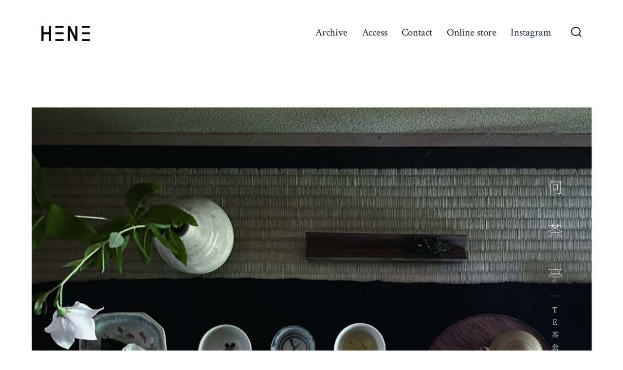

--- FILE ---
content_type: text/html; charset=UTF-8
request_url: http://heneneh.com/%E4%BD%95%E8%8C%B6%E4%BA%AD/
body_size: 10500
content:
<!doctype html>
<html lang="ja">
<head>
	<meta charset="UTF-8" />
	<meta name="viewport" content="width=device-width, initial-scale=1" />
	<link rel="profile" href="https://gmpg.org/xfn/11" />
	<title>何茶亭 &#8211; HENE</title>
<link rel='dns-prefetch' href='//fonts.googleapis.com' />
<link rel='dns-prefetch' href='//s.w.org' />
<link rel="alternate" type="application/rss+xml" title="HENE &raquo; フィード" href="http://heneneh.com/feed/" />
<link rel="alternate" type="application/rss+xml" title="HENE &raquo; コメントフィード" href="http://heneneh.com/comments/feed/" />
		<script>
			window._wpemojiSettings = {"baseUrl":"https:\/\/s.w.org\/images\/core\/emoji\/12.0.0-1\/72x72\/","ext":".png","svgUrl":"https:\/\/s.w.org\/images\/core\/emoji\/12.0.0-1\/svg\/","svgExt":".svg","source":{"concatemoji":"http:\/\/heneneh.com\/wp-includes\/js\/wp-emoji-release.min.js?ver=5.4.18"}};
			/*! This file is auto-generated */
			!function(e,a,t){var n,r,o,i=a.createElement("canvas"),p=i.getContext&&i.getContext("2d");function s(e,t){var a=String.fromCharCode;p.clearRect(0,0,i.width,i.height),p.fillText(a.apply(this,e),0,0);e=i.toDataURL();return p.clearRect(0,0,i.width,i.height),p.fillText(a.apply(this,t),0,0),e===i.toDataURL()}function c(e){var t=a.createElement("script");t.src=e,t.defer=t.type="text/javascript",a.getElementsByTagName("head")[0].appendChild(t)}for(o=Array("flag","emoji"),t.supports={everything:!0,everythingExceptFlag:!0},r=0;r<o.length;r++)t.supports[o[r]]=function(e){if(!p||!p.fillText)return!1;switch(p.textBaseline="top",p.font="600 32px Arial",e){case"flag":return s([127987,65039,8205,9895,65039],[127987,65039,8203,9895,65039])?!1:!s([55356,56826,55356,56819],[55356,56826,8203,55356,56819])&&!s([55356,57332,56128,56423,56128,56418,56128,56421,56128,56430,56128,56423,56128,56447],[55356,57332,8203,56128,56423,8203,56128,56418,8203,56128,56421,8203,56128,56430,8203,56128,56423,8203,56128,56447]);case"emoji":return!s([55357,56424,55356,57342,8205,55358,56605,8205,55357,56424,55356,57340],[55357,56424,55356,57342,8203,55358,56605,8203,55357,56424,55356,57340])}return!1}(o[r]),t.supports.everything=t.supports.everything&&t.supports[o[r]],"flag"!==o[r]&&(t.supports.everythingExceptFlag=t.supports.everythingExceptFlag&&t.supports[o[r]]);t.supports.everythingExceptFlag=t.supports.everythingExceptFlag&&!t.supports.flag,t.DOMReady=!1,t.readyCallback=function(){t.DOMReady=!0},t.supports.everything||(n=function(){t.readyCallback()},a.addEventListener?(a.addEventListener("DOMContentLoaded",n,!1),e.addEventListener("load",n,!1)):(e.attachEvent("onload",n),a.attachEvent("onreadystatechange",function(){"complete"===a.readyState&&t.readyCallback()})),(n=t.source||{}).concatemoji?c(n.concatemoji):n.wpemoji&&n.twemoji&&(c(n.twemoji),c(n.wpemoji)))}(window,document,window._wpemojiSettings);
		</script>
		<style>
img.wp-smiley,
img.emoji {
	display: inline !important;
	border: none !important;
	box-shadow: none !important;
	height: 1em !important;
	width: 1em !important;
	margin: 0 .07em !important;
	vertical-align: -0.1em !important;
	background: none !important;
	padding: 0 !important;
}
</style>
	<link rel='stylesheet' id='wp-block-library-css'  href='http://heneneh.com/wp-includes/css/dist/block-library/style.min.css?ver=5.4.18' media='all' />
<link rel='stylesheet' id='go-fonts-css'  href='https://fonts.googleapis.com/css?family=Crimson+Text%3A400%2C400i%2C700%2C700i%7CNunito+Sans%3A400%2C400i%2C600%2C700&#038;subset=latin%2Clatin-ext&#038;ver=1.3.3' media='all' />
<link rel='stylesheet' id='go-style-css'  href='http://heneneh.com/wp-content/themes/go/dist/css/style-shared.min.css?ver=1.3.3' media='all' />
<link rel='stylesheet' id='go-design-style-traditional-css'  href='http://heneneh.com/wp-content/themes/go/dist/css/design-styles/style-traditional.min.css?ver=1.3.3' media='all' />
<link rel='stylesheet' id='elementor-icons-css'  href='http://heneneh.com/wp-content/plugins/elementor/assets/lib/eicons/css/elementor-icons.min.css?ver=5.7.0' media='all' />
<link rel='stylesheet' id='elementor-animations-css'  href='http://heneneh.com/wp-content/plugins/elementor/assets/lib/animations/animations.min.css?ver=2.9.14' media='all' />
<link rel='stylesheet' id='elementor-frontend-css'  href='http://heneneh.com/wp-content/plugins/elementor/assets/css/frontend.min.css?ver=2.9.14' media='all' />
<link rel='stylesheet' id='elementor-global-css'  href='http://heneneh.com/wp-content/uploads/elementor/css/global.css?ver=1595992581' media='all' />
<link rel='stylesheet' id='elementor-post-136-css'  href='http://heneneh.com/wp-content/uploads/elementor/css/post-136.css?ver=1601262348' media='all' />
<link rel='stylesheet' id='google-fonts-1-css'  href='https://fonts.googleapis.com/css?family=Roboto%3A100%2C100italic%2C200%2C200italic%2C300%2C300italic%2C400%2C400italic%2C500%2C500italic%2C600%2C600italic%2C700%2C700italic%2C800%2C800italic%2C900%2C900italic%7CRoboto+Slab%3A100%2C100italic%2C200%2C200italic%2C300%2C300italic%2C400%2C400italic%2C500%2C500italic%2C600%2C600italic%2C700%2C700italic%2C800%2C800italic%2C900%2C900italic&#038;ver=5.4.18' media='all' />
<script src='http://heneneh.com/wp-includes/js/jquery/jquery.js?ver=1.12.4-wp'></script>
<script src='http://heneneh.com/wp-includes/js/jquery/jquery-migrate.min.js?ver=1.4.1'></script>
<link rel='https://api.w.org/' href='http://heneneh.com/wp-json/' />
<link rel="EditURI" type="application/rsd+xml" title="RSD" href="http://heneneh.com/xmlrpc.php?rsd" />
<link rel="wlwmanifest" type="application/wlwmanifest+xml" href="http://heneneh.com/wp-includes/wlwmanifest.xml" /> 
<meta name="generator" content="WordPress 5.4.18" />
<link rel="canonical" href="http://heneneh.com/%e4%bd%95%e8%8c%b6%e4%ba%ad/" />
<link rel='shortlink' href='http://heneneh.com/?p=136' />
<link rel="alternate" type="application/json+oembed" href="http://heneneh.com/wp-json/oembed/1.0/embed?url=http%3A%2F%2Fheneneh.com%2F%25e4%25bd%2595%25e8%258c%25b6%25e4%25ba%25ad%2F" />
<link rel="alternate" type="text/xml+oembed" href="http://heneneh.com/wp-json/oembed/1.0/embed?url=http%3A%2F%2Fheneneh.com%2F%25e4%25bd%2595%25e8%258c%25b6%25e4%25ba%25ad%2F&#038;format=xml" />
		<style>
			:root {
				--go--color--white: hsl(0, 0%, 100%);
									--go--color--primary: hsl(0, 0%, 0%);
				
									--go--color--secondary: hsl(210, 51%, 15%);
				
									--go--color--tertiary: hsl(0, 0%, 97%);
				
									--go--color--background: hsl(0, 0%, 100%);
				
									--go-header--color--background: hsl(0, 0%, 100%);
				
				
									--go-footer--color--background: hsl(0, 0%, 94%);
				
				
									--go-footer--color--text: hsl(0, 0%, 0%);
					--go-footer-navigation--color--text: hsl(0, 0%, 0%);
				
									--go-social--color--text: hsl(0, 0%, 14%);
				
									--go-logo--max-width: 100px;
				
									--go-logo-mobile--max-width: 100px;
				
									--go--viewport-basis: 900;
							}

			.has-primary-to-secondary-gradient-background {
				background: -webkit-linear-gradient(135deg, var(--go--color--primary) 0%, var(--go--color--secondary) 100%);
				background: -o-linear-gradient(135deg, var(--go--color--primary) 0%, var(--go--color--secondary) 100%);
				background: linear-gradient(135deg, var(--go--color--primary) 0%, var(--go--color--secondary) 100%);
			}

			.has-primary-to-tertiary-gradient-background {
				background: -webkit-linear-gradient(135deg, var(--go--color--primary) 0%, var(--go--color--tertiary) 100%);
				background: -o-linear-gradient(135deg, var(--go--color--primary) 0%, var(--go--color--tertiary) 100%);
				background: linear-gradient(135deg, var(--go--color--primary) 0%, var(--go--color--tertiary) 100%);
			}

			.has-primary-to-background-gradient-background {
				background: -webkit-linear-gradient(135deg, var(--go--color--primary) 0%, var(--go--color--background) 100%);
				background: -o-linear-gradient(135deg, var(--go--color--primary) 0%, var(--go--color--background) 100%);
				background: linear-gradient(135deg, var(--go--color--primary) 0%, var(--go--color--background) 100%);
			}

			.has-secondary-to-tertiary-gradient-background {
				background: -webkit-linear-gradient(135deg, var(--go--color--secondary) 0%, var(--go--color--tertiary) 100%);
				background: -o-linear-gradient(135deg, var(--go--color--secondary) 0%, var(--go--color--tertiary) 100%);
				background: linear-gradient(135deg, var(--go--color--secondary) 0%, var(--go--color--tertiary) 100%);
			}
		</style>
	<style id="custom-background-css">
body.custom-background { background-color: #ffffff; }
</style>
	<link rel="icon" href="http://heneneh.com/wp-content/uploads/2020/07/cropped-サイトアイコン-32x32.jpg" sizes="32x32" />
<link rel="icon" href="http://heneneh.com/wp-content/uploads/2020/07/cropped-サイトアイコン-192x192.jpg" sizes="192x192" />
<link rel="apple-touch-icon" href="http://heneneh.com/wp-content/uploads/2020/07/cropped-サイトアイコン-180x180.jpg" />
<meta name="msapplication-TileImage" content="http://heneneh.com/wp-content/uploads/2020/07/cropped-サイトアイコン-270x270.jpg" />
</head>

<body
		class="page-template-default page page-id-136 custom-background wp-custom-logo wp-embed-responsive is-style-traditional has-header-1 has-footer-1 has-header-background has-footer-background has-page-titles singular elementor-default elementor-kit-39 elementor-page elementor-page-136"
>

	
	<div id="page" class="site">

		<a class="skip-link screen-reader-text" href="#site-content">コンテンツへスキップ</a>

		<header id="site-header" class="site-header header relative has-background" role="banner" itemscope itemtype="http://schema.org/WPHeader">

			<div class="header__inner flex items-center justify-between h-inherit w-full relative">

				<div class="header__extras">
					
	<button
		id="header__search-toggle"
		class="header__search-toggle"
		data-toggle-target=".search-modal"
		data-set-focus=".search-modal .search-form__input"
		type="button"
		aria-controls="js-site-search"
			>
		<div class="search-toggle-icon">
			<svg role="img" viewBox="0 0 20 20" xmlns="http://www.w3.org/2000/svg"><path d="m18.0553691 9.08577774c0-4.92630404-4.02005-8.94635404-8.94635408-8.94635404-4.92630404 0-8.96959132 4.02005-8.96959132 8.94635404 0 4.92630406 4.02005 8.94635406 8.94635404 8.94635406 2.13783006 0 4.08976186-.7435931 5.64665986-1.9984064l3.8109144 3.8109145 1.3245252-1.3245252-3.8341518-3.7876771c1.2548133-1.5336607 2.0216437-3.5088298 2.0216437-5.64665986zm-8.96959136 7.11060866c-3.90386358 0-7.08737138-3.1835078-7.08737138-7.08737138s3.1835078-7.08737138 7.08737138-7.08737138c3.90386356 0 7.08737136 3.1835078 7.08737136 7.08737138s-3.1602705 7.08737138-7.08737136 7.08737138z" /></svg>
		</div>
		<span class="screen-reader-text">検索切り替え</span>
	</button>

										</div>

				<div class="header__title-nav flex items-center flex-nowrap">

					<div class="header__titles lg:flex items-center" itemscope itemtype="http://schema.org/Organization"><a href="http://heneneh.com/" class="custom-logo-link" rel="home"><img width="290" height="88" src="http://heneneh.com/wp-content/uploads/2020/07/cropped-hene-3.png" class="custom-logo" alt="HENE" /></a></div>
					
						<nav id="header__navigation" class="header__navigation" aria-label="水平" role="navigation" itemscope itemtype="http://schema.org/SiteNavigationElement">

							<div class="header__navigation-inner">
								<div class="menu-%e3%83%98%e3%83%83%e3%83%80%e3%83%bc-container"><ul id="menu-%e3%83%98%e3%83%83%e3%83%80%e3%83%bc" class="primary-menu list-reset"><li id="menu-item-30" class="menu-item menu-item-type-post_type menu-item-object-page menu-item-30"><a href="http://heneneh.com/arcive/">Archive</a></li>
<li id="menu-item-33" class="menu-item menu-item-type-post_type menu-item-object-page menu-item-33"><a href="http://heneneh.com/access/">Access</a></li>
<li id="menu-item-31" class="menu-item menu-item-type-post_type menu-item-object-page menu-item-31"><a href="http://heneneh.com/contact/">Contact</a></li>
<li id="menu-item-458" class="menu-item menu-item-type-custom menu-item-object-custom menu-item-458"><a href="https://heneonline.stores.jp">Online store</a></li>
<li id="menu-item-186" class="menu-item menu-item-type-custom menu-item-object-custom menu-item-186"><a href="https://www.instagram.com/hene_2020_/?hl=ja">Instagram</a></li>
</ul></div>							</div>

						</nav>

					
				</div>

				
	<div class="header__nav-toggle">
		<button
			id="nav-toggle"
			class="nav-toggle"
			type="button"
			aria-controls="header__navigation"
					>
			<div class="nav-toggle-icon">
				<svg role="img" viewBox="0 0 24 24" xmlns="http://www.w3.org/2000/svg"><path d="m3.23076923 15.4615385c-1.78430492 0-3.23076923-1.4464647-3.23076923-3.2307693 0-1.7843045 1.44646431-3.2307692 3.23076923-3.2307692s3.23076923 1.4464647 3.23076923 3.2307692c0 1.7843046-1.44646431 3.2307693-3.23076923 3.2307693zm8.76923077 0c-1.7843049 0-3.23076923-1.4464647-3.23076923-3.2307693 0-1.7843045 1.44646433-3.2307692 3.23076923-3.2307692s3.2307692 1.4464647 3.2307692 3.2307692c0 1.7843046-1.4464643 3.2307693-3.2307692 3.2307693zm8.7692308 0c-1.784305 0-3.2307693-1.4464647-3.2307693-3.2307693 0-1.7843045 1.4464643-3.2307692 3.2307693-3.2307692 1.7843049 0 3.2307692 1.4464647 3.2307692 3.2307692 0 1.7843046-1.4464643 3.2307693-3.2307692 3.2307693z" /></svg>
			</div>
			<div class="nav-toggle-icon nav-toggle-icon--close">
				<svg role="img" viewBox="0 0 24 24" xmlns="http://www.w3.org/2000/svg"><path d="m21.2325621 4.63841899c.526819-.52681908.5246494-1.38313114-.0035241-1.9113046l.0438476.04384757c-.5287653-.52876531-1.3869798-.52784878-1.9113046-.00352402l-7.065629 7.06562899c-.1634497.16344977-.4265682.16533585-.591904 0l-7.06562901-7.06562899c-.52681908-.52681907-1.38313114-.52464944-1.9113046.00352402l.04384757-.04384757c-.52876531.52876532-.52784878 1.38697983-.00352402 1.9113046l7.06562899 7.06562901c.16344977.1634497.16533585.4265682 0 .591904l-7.06562899 7.065629c-.52681907.5268191-.52464944 1.3831311.00352402 1.9113046l-.04384757-.0438476c.52876532.5287654 1.38697983.5278488 1.9113046.0035241l7.06562901-7.065629c.1634497-.1634498.4265682-.1653359.591904 0l7.065629 7.065629c.5268191.526819 1.3831311.5246494 1.9113046-.0035241l-.0438476.0438476c.5287654-.5287653.5278488-1.3869798.0035241-1.9113046l-7.065629-7.065629c-.1634498-.1634497-.1653359-.4265682 0-.591904z" fill-rule="evenodd" /></svg>
			</div>
			<span class="screen-reader-text">メニュー</span>
		</button>
	</div>

	
			</div>

			
<div
	class="search-modal"
	data-modal-target-string=".search-modal"
	aria-expanded="false"
	>

	<div class="search-modal-inner">

		<div
id="js-site-search"
class="site-search"
itemscope
itemtype="http://schema.org/WebSite"
>
	<form role="search" id="searchform" class="search-form" method="get" action="http://heneneh.com/">
		<meta itemprop="target" content="http://heneneh.com//?s={s}" />
		<label for="search-field">
			<span class="screen-reader-text">検索:</span>
		</label>
		<input itemprop="query-input" type="search" id="search-field" class="input input--search search-form__input" autocomplete="off" placeholder="検索 &hellip;" value="" name="s" />
		<button type="submit" class="search-input__button">
			<span class="search-input__label">送信</span>
			<svg role="img" class="search-input__arrow-icon" width="30" height="28" viewBox="0 0 30 28" fill="inherit" xmlns="http://www.w3.org/2000/svg">
				<g clip-path="url(#clip0)">
					<path d="M16.1279 0L29.9121 13.7842L16.1279 27.5684L14.8095 26.25L26.3378 14.7217H-6.10352e-05V12.8467H26.3378L14.8095 1.31844L16.1279 0Z" fill="inherit"/>
				</g>
				<defs>
					<clipPath id="clip0">
						<rect width="29.9121" height="27.5684" fill="white"/>
					</clipPath>
				</defs>
			</svg>
		</button>
	</form>
</div>

	</div><!-- .search-modal-inner -->

</div><!-- .search-modal -->

		</header>

		<main id="site-content" class="site-content" role="main">


<article class="post-136 page type-page status-publish hentry" id="post-136">

	
	<div class="content-area__wrapper">
		<div class="content-area entry-content">
					<div data-elementor-type="wp-page" data-elementor-id="136" class="elementor elementor-136" data-elementor-settings="[]">
			<div class="elementor-inner">
				<div class="elementor-section-wrap">
							<section class="elementor-element elementor-element-8053a27 elementor-section-stretched elementor-section-boxed elementor-section-height-default elementor-section-height-default elementor-section elementor-top-section" data-id="8053a27" data-element_type="section" data-settings="{&quot;stretch_section&quot;:&quot;section-stretched&quot;}">
						<div class="elementor-container elementor-column-gap-default">
				<div class="elementor-row">
				<div class="elementor-element elementor-element-54f401d elementor-column elementor-col-100 elementor-top-column" data-id="54f401d" data-element_type="column">
			<div class="elementor-column-wrap  elementor-element-populated">
					<div class="elementor-widget-wrap">
				<div class="elementor-element elementor-element-123e557 elementor-widget elementor-widget-image" data-id="123e557" data-element_type="widget" data-widget_type="image.default">
				<div class="elementor-widget-container">
					<div class="elementor-image">
										<img width="1790" height="1276" src="http://heneneh.com/wp-content/uploads/2020/07/web_アートボード-1.jpg" class="attachment-full size-full" alt="" srcset="http://heneneh.com/wp-content/uploads/2020/07/web_アートボード-1.jpg 1790w, http://heneneh.com/wp-content/uploads/2020/07/web_アートボード-1-300x214.jpg 300w, http://heneneh.com/wp-content/uploads/2020/07/web_アートボード-1-1024x730.jpg 1024w, http://heneneh.com/wp-content/uploads/2020/07/web_アートボード-1-768x547.jpg 768w, http://heneneh.com/wp-content/uploads/2020/07/web_アートボード-1-1536x1095.jpg 1536w" sizes="(max-width: 1790px) 100vw, 1790px" />											</div>
				</div>
				</div>
						</div>
			</div>
		</div>
						</div>
			</div>
		</section>
				<section class="elementor-element elementor-element-5e84652 elementor-section-boxed elementor-section-height-default elementor-section-height-default elementor-section elementor-top-section" data-id="5e84652" data-element_type="section">
						<div class="elementor-container elementor-column-gap-default">
				<div class="elementor-row">
				<div class="elementor-element elementor-element-dfeaa1f elementor-column elementor-col-100 elementor-top-column" data-id="dfeaa1f" data-element_type="column">
			<div class="elementor-column-wrap  elementor-element-populated">
					<div class="elementor-widget-wrap">
				<div class="elementor-element elementor-element-93aa4c9 elementor-widget elementor-widget-spacer" data-id="93aa4c9" data-element_type="widget" data-widget_type="spacer.default">
				<div class="elementor-widget-container">
					<div class="elementor-spacer">
			<div class="elementor-spacer-inner"></div>
		</div>
				</div>
				</div>
				<div class="elementor-element elementor-element-137d338 elementor-widget elementor-widget-image" data-id="137d338" data-element_type="widget" data-widget_type="image.default">
				<div class="elementor-widget-container">
					<div class="elementor-image">
										<img width="660" height="88" src="http://heneneh.com/wp-content/uploads/2020/07/web文字-1024x136.jpg" class="attachment-large size-large" alt="" srcset="http://heneneh.com/wp-content/uploads/2020/07/web文字-1024x136.jpg 1024w, http://heneneh.com/wp-content/uploads/2020/07/web文字-300x40.jpg 300w, http://heneneh.com/wp-content/uploads/2020/07/web文字-768x102.jpg 768w, http://heneneh.com/wp-content/uploads/2020/07/web文字.jpg 1203w" sizes="(max-width: 660px) 100vw, 660px" />											</div>
				</div>
				</div>
						</div>
			</div>
		</div>
						</div>
			</div>
		</section>
				<section class="elementor-element elementor-element-7f035304 elementor-section-stretched elementor-section-boxed elementor-section-height-default elementor-section-height-default elementor-section elementor-top-section" data-id="7f035304" data-element_type="section" data-settings="{&quot;stretch_section&quot;:&quot;section-stretched&quot;}">
						<div class="elementor-container elementor-column-gap-default">
				<div class="elementor-row">
				<div class="elementor-element elementor-element-47b3f254 elementor-column elementor-col-100 elementor-top-column" data-id="47b3f254" data-element_type="column">
			<div class="elementor-column-wrap  elementor-element-populated">
					<div class="elementor-widget-wrap">
				<div class="elementor-element elementor-element-1c54db03 elementor-widget elementor-widget-spacer" data-id="1c54db03" data-element_type="widget" data-widget_type="spacer.default">
				<div class="elementor-widget-container">
					<div class="elementor-spacer">
			<div class="elementor-spacer-inner"></div>
		</div>
				</div>
				</div>
				<div class="elementor-element elementor-element-3619265f elementor-widget elementor-widget-divider" data-id="3619265f" data-element_type="widget" data-widget_type="divider.default">
				<div class="elementor-widget-container">
					<div class="elementor-divider">
			<span class="elementor-divider-separator">
						</span>
		</div>
				</div>
				</div>
				<div class="elementor-element elementor-element-ea22e58 elementor-widget elementor-widget-spacer" data-id="ea22e58" data-element_type="widget" data-widget_type="spacer.default">
				<div class="elementor-widget-container">
					<div class="elementor-spacer">
			<div class="elementor-spacer-inner"></div>
		</div>
				</div>
				</div>
						</div>
			</div>
		</div>
						</div>
			</div>
		</section>
				<section class="elementor-element elementor-element-60298344 elementor-section-stretched elementor-section-boxed elementor-section-height-default elementor-section-height-default elementor-section elementor-top-section" data-id="60298344" data-element_type="section" data-settings="{&quot;stretch_section&quot;:&quot;section-stretched&quot;}">
						<div class="elementor-container elementor-column-gap-default">
				<div class="elementor-row">
				<div class="elementor-element elementor-element-6bbfcd01 elementor-column elementor-col-100 elementor-top-column" data-id="6bbfcd01" data-element_type="column">
			<div class="elementor-column-wrap  elementor-element-populated">
					<div class="elementor-widget-wrap">
				<div class="elementor-element elementor-element-2a89a11d elementor-widget elementor-widget-text-editor" data-id="2a89a11d" data-element_type="widget" data-widget_type="text-editor.default">
				<div class="elementor-widget-container">
					<div class="elementor-text-editor elementor-clearfix"><p><span style="color: #191e23; font-family: 'Noto Serif JP'; font-size: 16px; white-space: pre-wrap;">HENE Arcives | 002</span></p>
<p><span style="color: #191e23; font-family: 'Noto Serif JP'; font-size: 16px; white-space: pre-wrap;">2020.9.4.Fri ＿ 9.30.wed</span></p>
<p><span style="color: #191e23; font-family: 'Noto Serif JP'; font-size: 16px; white-space: pre-wrap;">&nbsp;</span></p>
<p><span style="color: #191e23; font-family: 'Noto Serif JP'; font-size: 16px; white-space: pre-wrap; letter-spacing: 2.8px;">完全予約制</span></p>
<p><span style="color: #191e23; font-family: 'Noto Serif JP'; font-size: 16px; white-space: pre-wrap;">closed on Sundays</span></p>
<p><span style="color: #191e23; font-family: 'Noto Serif JP'; font-size: 16px; white-space: pre-wrap; letter-spacing: var(--go--letter-spacing,normal);">&nbsp;</span></p>
<p><span style="color: #191e23; font-family: 'Noto Serif JP'; white-space: pre-wrap;"><span style="font-size: medium;">HENEでは、まるやの細萱久美さんによる企画展を開催します。本展は店主と関わりの深い「お茶と工芸」をテーマに古今東西から集めた茶器、茶道具や室礼に見立てた工芸を取り揃えました。お茶のもつ包容力や楽しさ、そして味や香りの奥深さをお伝えします。</span></span></p>
<p><span style="white-space: pre-wrap; color: #191e23; font-family: 'Noto Serif JP'; font-size: medium;">さらにこの企画展に伴い、TE tea and eatingの川西まりさんによるお茶会を開催します。「季節を巡り、茶を愉しむ」をテーマに展示期間中2回行われます。</span></p>
<p><span style="color: #191e23; font-family: 'Noto Serif JP'; font-size: 16px; white-space: pre-wrap; letter-spacing: var(--go--letter-spacing,normal);">&nbsp;</span></p>
<p><span style="color: #191e23; font-family: Noto Serif JP; font-size: medium;"><span style="white-space: pre-wrap;">&#8211; 細萱 久美 Hosogaya Kumi プロフィール &#8211;</span></span><span style="white-space: pre-wrap; color: #191e23; font-family: 'Noto Serif JP'; font-size: medium; letter-spacing: 2.8px;">&nbsp;</span></p>
<p><span style="color: #191e23; font-family: Noto Serif JP; font-size: medium;"><span style="white-space: pre-wrap;">東京都武蔵野市出身。</span></span><br style="box-sizing: inherit; color: #191e23; font-family: 'Noto Serif JP'; font-size: 16px; white-space: pre-wrap;" data-rich-text-line-break="true"><span style="color: #191e23; font-family: Noto Serif JP; font-size: medium;"><span style="white-space: pre-wrap;">お茶の専門商社と中川政七商店の商品開発及びバイヤーを経て、2018年に独立。</span></span><br style="box-sizing: inherit; color: #191e23; font-family: 'Noto Serif JP'; font-size: 16px; white-space: pre-wrap;" data-rich-text-line-break="true"><span style="color: #191e23; font-family: Noto Serif JP; font-size: medium;"><span style="white-space: pre-wrap;">お茶と工芸を中心に企業や小売店のサポートをする傍ら、各地の作り手とお茶にまつわる道具の企画や一期一会の古いものを扱うお店</span></span><br style="box-sizing: inherit; color: #191e23; font-family: 'Noto Serif JP'; font-size: 16px; white-space: pre-wrap;" data-rich-text-line-break="true"><span style="color: #191e23; font-family: Noto Serif JP; font-size: medium;"><span style="white-space: pre-wrap;">「まるや」の店主を務める。「まるや」の「まる」は店主が小さい頃から好きな形であり、好きなものの象徴を意味する。</span></span></p>
<p><span style="color: #191e23; font-family: Noto Serif JP; font-size: medium;"><span style="white-space: pre-wrap;">&nbsp;</span></span></p>
<p><span style="color: #191e23; font-family: Noto Serif JP; font-size: medium;"><span style="white-space: pre-wrap;">&nbsp;</span></span></p>
<p><span style="color: #191e23; font-family: 'Noto Serif JP'; font-size: medium; white-space: pre-wrap;">&#8211; 川西 まり Kawanishi Mari プロフィール &#8211;</span></p>
<p><span style="color: #191e23; font-family: Noto Serif JP; font-size: medium;"><span style="white-space: pre-wrap;">茶と食にまつわること20年近く。近年は、台湾・中国茶を中心に関西から地方へと様々な場所でお茶会を開催。　　　　　　</span></span><span style="white-space: pre-wrap; color: #191e23; font-family: 'Noto Serif JP'; font-size: medium; letter-spacing: 2.8px;">FANTASTIC MARKET(graf)主催など。</span></p>
<p><span style="color: #191e23; font-family: Noto Serif JP; font-size: medium;"><span style="white-space: pre-wrap;">&nbsp;</span></span></p>
<p><span style="color: #191e23; font-family: Noto Serif JP; font-size: medium;"><span style="white-space: pre-wrap;">TE茶会開催日　要予約</span></span></p>
<p><span style="color: #191e23; font-family: Noto Serif JP; font-size: medium;"><span style="white-space: pre-wrap;">2020.9.9.wed / 9.22.Tue 13:00- 15:00- 17:00- 各回定員4名　　¥3,800-(茶2種と特製お茶請け付き)</span></span></p>
<p></p>
<p><span style="color: #191e23; font-family: Noto Serif JP; font-size: medium;"><span style="white-space: pre-wrap;">＊展示・茶会ともに完全予約制となっております。ホームページのcontactよりお問い合わせをいただくか、info@heneneh.com</span></span><span style="white-space: pre-wrap; color: #191e23; font-family: 'Noto Serif JP'; font-size: medium; letter-spacing: 2.8px;">までご連絡をお願いいたします。</span></p>
<p><span style="white-space: pre-wrap; color: #191e23; font-family: 'Noto Serif JP'; font-size: medium; letter-spacing: 2.8px;">*お茶会は8月31日時点で13:00- 15:00-の部は満席となりました。17:00-のお席を追加で設けさせていただいておりますのでぜひお問い合わせください。</span></p></div>
				</div>
				</div>
						</div>
			</div>
		</div>
						</div>
			</div>
		</section>
				<section class="elementor-element elementor-element-2dd8270a elementor-section-stretched elementor-section-boxed elementor-section-height-default elementor-section-height-default elementor-section elementor-top-section" data-id="2dd8270a" data-element_type="section" data-settings="{&quot;stretch_section&quot;:&quot;section-stretched&quot;}">
						<div class="elementor-container elementor-column-gap-default">
				<div class="elementor-row">
				<div class="elementor-element elementor-element-52049ded elementor-column elementor-col-100 elementor-top-column" data-id="52049ded" data-element_type="column">
			<div class="elementor-column-wrap  elementor-element-populated">
					<div class="elementor-widget-wrap">
				<div class="elementor-element elementor-element-379f1f2a elementor-widget elementor-widget-spacer" data-id="379f1f2a" data-element_type="widget" data-widget_type="spacer.default">
				<div class="elementor-widget-container">
					<div class="elementor-spacer">
			<div class="elementor-spacer-inner"></div>
		</div>
				</div>
				</div>
				<div class="elementor-element elementor-element-46515bfe elementor-widget elementor-widget-text-editor" data-id="46515bfe" data-element_type="widget" data-widget_type="text-editor.default">
				<div class="elementor-widget-container">
					<div class="elementor-text-editor elementor-clearfix"><p>| 新型コロナウイルス感染予防のため、ご来場の際の注意事項 |</p><p> </p><p>・可能な限り、少人数でのご来場にご協力をお願い致します。</p><p>・発熱、咳等の症状がある方や体調の優れない方はご無理なさらず、ご来場をお控えください。</p><p>・ご来場の際はマスクの持参・着用をお願い致します。</p><p>・ギャラリー入口に除菌用アルコールを設置しています。手指の消毒にご協力ください。</p><p> </p><p>ご来場の際は上記事項をご確認いただき、お気をつけてお越しください。</p><p> </p></div>
				</div>
				</div>
						</div>
			</div>
		</div>
						</div>
			</div>
		</section>
				<section class="elementor-element elementor-element-35df88b elementor-section-stretched elementor-section-boxed elementor-section-height-default elementor-section-height-default elementor-section elementor-top-section" data-id="35df88b" data-element_type="section" data-settings="{&quot;stretch_section&quot;:&quot;section-stretched&quot;}">
						<div class="elementor-container elementor-column-gap-default">
				<div class="elementor-row">
				<div class="elementor-element elementor-element-80afdb4 elementor-column elementor-col-100 elementor-top-column" data-id="80afdb4" data-element_type="column">
			<div class="elementor-column-wrap  elementor-element-populated">
					<div class="elementor-widget-wrap">
				<div class="elementor-element elementor-element-a68ac53 elementor-widget elementor-widget-spacer" data-id="a68ac53" data-element_type="widget" data-widget_type="spacer.default">
				<div class="elementor-widget-container">
					<div class="elementor-spacer">
			<div class="elementor-spacer-inner"></div>
		</div>
				</div>
				</div>
				<div class="elementor-element elementor-element-62c16b9 animated-slow elementor-invisible elementor-widget elementor-widget-image-carousel" data-id="62c16b9" data-element_type="widget" data-settings="{&quot;slides_to_show&quot;:&quot;1&quot;,&quot;navigation&quot;:&quot;none&quot;,&quot;effect&quot;:&quot;fade&quot;,&quot;speed&quot;:5000,&quot;_animation&quot;:&quot;fadeIn&quot;,&quot;pause_on_hover&quot;:&quot;no&quot;,&quot;pause_on_interaction&quot;:&quot;no&quot;,&quot;autoplay&quot;:&quot;yes&quot;,&quot;autoplay_speed&quot;:5000,&quot;infinite&quot;:&quot;yes&quot;,&quot;direction&quot;:&quot;ltr&quot;}" data-widget_type="image-carousel.default">
				<div class="elementor-widget-container">
					<div class="elementor-image-carousel-wrapper swiper-container" dir="ltr">
			<div class="elementor-image-carousel swiper-wrapper">
				<div class="swiper-slide"><figure class="swiper-slide-inner"><img class="swiper-slide-image" src="http://heneneh.com/wp-content/uploads/2020/09/何茶亭image-1024x682.jpg" alt="何茶亭image" /></figure></div><div class="swiper-slide"><figure class="swiper-slide-inner"><img class="swiper-slide-image" src="http://heneneh.com/wp-content/uploads/2020/09/F0A4CD00-CAB4-4CAF-9EEC-65B59C847367-1024x768.jpg" alt="F0A4CD00-CAB4-4CAF-9EEC-65B59C847367" /></figure></div><div class="swiper-slide"><figure class="swiper-slide-inner"><img class="swiper-slide-image" src="http://heneneh.com/wp-content/uploads/2020/09/002-2-1024x721.jpg" alt="#002-2" /></figure></div><div class="swiper-slide"><figure class="swiper-slide-inner"><img class="swiper-slide-image" src="http://heneneh.com/wp-content/uploads/2020/09/何茶亭image2-1024x682.jpg" alt="何茶亭image2" /></figure></div><div class="swiper-slide"><figure class="swiper-slide-inner"><img class="swiper-slide-image" src="http://heneneh.com/wp-content/uploads/2020/09/002-1-1024x721.jpg" alt="#002-1" /></figure></div>			</div>
																</div>
				</div>
				</div>
						</div>
			</div>
		</div>
						</div>
			</div>
		</section>
				<section class="elementor-element elementor-element-166a27a elementor-section-stretched elementor-section-boxed elementor-section-height-default elementor-section-height-default elementor-section elementor-top-section" data-id="166a27a" data-element_type="section" data-settings="{&quot;stretch_section&quot;:&quot;section-stretched&quot;}">
						<div class="elementor-container elementor-column-gap-default">
				<div class="elementor-row">
				<div class="elementor-element elementor-element-e438463 elementor-column elementor-col-100 elementor-top-column" data-id="e438463" data-element_type="column">
			<div class="elementor-column-wrap  elementor-element-populated">
					<div class="elementor-widget-wrap">
				<div class="elementor-element elementor-element-1705f24 elementor-widget elementor-widget-image-carousel" data-id="1705f24" data-element_type="widget" data-settings="{&quot;slides_to_show&quot;:&quot;1&quot;,&quot;navigation&quot;:&quot;none&quot;,&quot;pause_on_hover&quot;:&quot;no&quot;,&quot;pause_on_interaction&quot;:&quot;no&quot;,&quot;effect&quot;:&quot;fade&quot;,&quot;speed&quot;:5000,&quot;autoplay&quot;:&quot;yes&quot;,&quot;autoplay_speed&quot;:5000,&quot;infinite&quot;:&quot;yes&quot;,&quot;direction&quot;:&quot;ltr&quot;}" data-widget_type="image-carousel.default">
				<div class="elementor-widget-container">
					<div class="elementor-image-carousel-wrapper swiper-container" dir="ltr">
			<div class="elementor-image-carousel swiper-wrapper">
				<div class="swiper-slide"><figure class="swiper-slide-inner"><img class="swiper-slide-image" src="http://heneneh.com/wp-content/uploads/2020/09/c592f134544d9bb3fd1990863f9f7bea0_4620693218546594781_200928_1-1024x682.jpg" alt="c592f134544d9bb3fd1990863f9f7bea0_4620693218546594781_200928_1" /></figure></div><div class="swiper-slide"><figure class="swiper-slide-inner"><img class="swiper-slide-image" src="http://heneneh.com/wp-content/uploads/2020/09/c592f134544d9bb3fd1990863f9f7bea0_4620693218546594781_200928_3-1024x682.jpg" alt="c592f134544d9bb3fd1990863f9f7bea0_4620693218546594781_200928_3" /></figure></div><div class="swiper-slide"><figure class="swiper-slide-inner"><img class="swiper-slide-image" src="http://heneneh.com/wp-content/uploads/2020/09/c592f134544d9bb3fd1990863f9f7bea0_4620693218546594781_200928_4-1024x682.jpg" alt="c592f134544d9bb3fd1990863f9f7bea0_4620693218546594781_200928_4" /></figure></div><div class="swiper-slide"><figure class="swiper-slide-inner"><img class="swiper-slide-image" src="http://heneneh.com/wp-content/uploads/2020/09/c592f134544d9bb3fd1990863f9f7bea0_4620693218546594781_200928_0-1024x682.jpg" alt="c592f134544d9bb3fd1990863f9f7bea0_4620693218546594781_200928_0" /></figure></div><div class="swiper-slide"><figure class="swiper-slide-inner"><img class="swiper-slide-image" src="http://heneneh.com/wp-content/uploads/2020/09/c592f134544d9bb3fd1990863f9f7bea0_4620693218546594781_200928-1024x682.jpg" alt="c592f134544d9bb3fd1990863f9f7bea0_4620693218546594781_200928" /></figure></div>			</div>
																</div>
				</div>
				</div>
						</div>
			</div>
		</div>
						</div>
			</div>
		</section>
						</div>
			</div>
		</div>
							</div>
	</div>

</article>

	</main>

	
<footer id="colophon" class="site-footer site-footer--1 has-background">

	<div class="site-footer__inner max-w-wide m-auto text-center">

			<ul class="social-icons list-reset">
		
			
							<li class="display-inline-block social-icon-facebook">
					<a class="social-icons__icon" href="https://www.facebook.com/HENE-105232654601360/?ref=page_internal" aria-label="Facebook" rel="noopener noreferrer">
						<svg role="img" aria-hidden="true" viewBox="0 0 24 24" xmlns="http://www.w3.org/2000/svg"><path d="M12 2C6.5 2 2 6.5 2 12c0 5 3.7 9.1 8.4 9.9v-7H7.9V12h2.5V9.8c0-2.5 1.5-3.9 3.8-3.9 1.1 0 2.2.2 2.2.2v2.5h-1.3c-1.2 0-1.6.8-1.6 1.6V12h2.8l-.4 2.9h-2.3v7C18.3 21.1 22 17 22 12c0-5.5-4.5-10-10-10z"></path></svg>
					</a>
				</li>
					
			
					
			
							<li class="display-inline-block social-icon-instagram">
					<a class="social-icons__icon" href="https://www.instagram.com/hene_2020_/?hl=ja" aria-label="Instagram" rel="noopener noreferrer">
						<svg role="img" aria-hidden="true" viewBox="0 0 24 24" xmlns="http://www.w3.org/2000/svg"><path d="M12,4.622c2.403,0,2.688,0.009,3.637,0.052c0.877,0.04,1.354,0.187,1.671,0.31c0.42,0.163,0.72,0.358,1.035,0.673 c0.315,0.315,0.51,0.615,0.673,1.035c0.123,0.317,0.27,0.794,0.31,1.671c0.043,0.949,0.052,1.234,0.052,3.637 s-0.009,2.688-0.052,3.637c-0.04,0.877-0.187,1.354-0.31,1.671c-0.163,0.42-0.358,0.72-0.673,1.035 c-0.315,0.315-0.615,0.51-1.035,0.673c-0.317,0.123-0.794,0.27-1.671,0.31c-0.949,0.043-1.233,0.052-3.637,0.052 s-2.688-0.009-3.637-0.052c-0.877-0.04-1.354-0.187-1.671-0.31c-0.42-0.163-0.72-0.358-1.035-0.673 c-0.315-0.315-0.51-0.615-0.673-1.035c-0.123-0.317-0.27-0.794-0.31-1.671C4.631,14.688,4.622,14.403,4.622,12 s0.009-2.688,0.052-3.637c0.04-0.877,0.187-1.354,0.31-1.671c0.163-0.42,0.358-0.72,0.673-1.035 c0.315-0.315,0.615-0.51,1.035-0.673c0.317-0.123,0.794-0.27,1.671-0.31C9.312,4.631,9.597,4.622,12,4.622 M12,3 C9.556,3,9.249,3.01,8.289,3.054C7.331,3.098,6.677,3.25,6.105,3.472C5.513,3.702,5.011,4.01,4.511,4.511 c-0.5,0.5-0.808,1.002-1.038,1.594C3.25,6.677,3.098,7.331,3.054,8.289C3.01,9.249,3,9.556,3,12c0,2.444,0.01,2.751,0.054,3.711 c0.044,0.958,0.196,1.612,0.418,2.185c0.23,0.592,0.538,1.094,1.038,1.594c0.5,0.5,1.002,0.808,1.594,1.038 c0.572,0.222,1.227,0.375,2.185,0.418C9.249,20.99,9.556,21,12,21s2.751-0.01,3.711-0.054c0.958-0.044,1.612-0.196,2.185-0.418 c0.592-0.23,1.094-0.538,1.594-1.038c0.5-0.5,0.808-1.002,1.038-1.594c0.222-0.572,0.375-1.227,0.418-2.185 C20.99,14.751,21,14.444,21,12s-0.01-2.751-0.054-3.711c-0.044-0.958-0.196-1.612-0.418-2.185c-0.23-0.592-0.538-1.094-1.038-1.594 c-0.5-0.5-1.002-0.808-1.594-1.038c-0.572-0.222-1.227-0.375-2.185-0.418C14.751,3.01,14.444,3,12,3L12,3z M12,7.378 c-2.552,0-4.622,2.069-4.622,4.622S9.448,16.622,12,16.622s4.622-2.069,4.622-4.622S14.552,7.378,12,7.378z M12,15 c-1.657,0-3-1.343-3-3s1.343-3,3-3s3,1.343,3,3S13.657,15,12,15z M16.804,6.116c-0.596,0-1.08,0.484-1.08,1.08 s0.484,1.08,1.08,1.08c0.596,0,1.08-0.484,1.08-1.08S17.401,6.116,16.804,6.116z"></path></svg>
					</a>
				</li>
					
			
					
			
					
			
					
			
						</ul>
	
					<nav class="footer-navigation" aria-label="フッターメニュー">
							</nav>
		
		
	<div class="site-info text-sm mb-0">

		&copy; 2026&nbsp;			<span class="copyright">
				HENE			</span>
		
		
	</div>

	
	</div>

</footer>

	</div>

	<script>
var GoText = {"searchLabel":"\u691c\u7d22\u30d5\u30a3\u30fc\u30eb\u30c9\u3092\u62e1\u5f35"};
</script>
<script src='http://heneneh.com/wp-content/themes/go/dist/js/frontend.min.js?ver=1.3.3'></script>
<script src='http://heneneh.com/wp-includes/js/wp-embed.min.js?ver=5.4.18'></script>
<script src='http://heneneh.com/wp-content/plugins/elementor/assets/js/frontend-modules.min.js?ver=2.9.14'></script>
<script src='http://heneneh.com/wp-includes/js/jquery/ui/position.min.js?ver=1.11.4'></script>
<script src='http://heneneh.com/wp-content/plugins/elementor/assets/lib/dialog/dialog.min.js?ver=4.7.6'></script>
<script src='http://heneneh.com/wp-content/plugins/elementor/assets/lib/waypoints/waypoints.min.js?ver=4.0.2'></script>
<script src='http://heneneh.com/wp-content/plugins/elementor/assets/lib/swiper/swiper.min.js?ver=5.3.6'></script>
<script src='http://heneneh.com/wp-content/plugins/elementor/assets/lib/share-link/share-link.min.js?ver=2.9.14'></script>
<script>
var elementorFrontendConfig = {"environmentMode":{"edit":false,"wpPreview":false},"i18n":{"shareOnFacebook":"Facebook \u3067\u5171\u6709","shareOnTwitter":"Twitter \u3067\u5171\u6709","pinIt":"Pin it","downloadImage":"\u753b\u50cf\u3092\u30c0\u30a6\u30f3\u30ed\u30fc\u30c9"},"is_rtl":false,"breakpoints":{"xs":0,"sm":480,"md":768,"lg":1025,"xl":1440,"xxl":1600},"version":"2.9.14","urls":{"assets":"http:\/\/heneneh.com\/wp-content\/plugins\/elementor\/assets\/"},"settings":{"page":[],"general":{"elementor_global_image_lightbox":"yes","elementor_lightbox_enable_counter":"yes","elementor_lightbox_enable_fullscreen":"yes","elementor_lightbox_enable_zoom":"yes","elementor_lightbox_enable_share":"yes","elementor_lightbox_title_src":"title","elementor_lightbox_description_src":"description"},"editorPreferences":[]},"post":{"id":136,"title":"%E4%BD%95%E8%8C%B6%E4%BA%AD%20%E2%80%93%20HENE","excerpt":"","featuredImage":false}};
</script>
<script src='http://heneneh.com/wp-content/plugins/elementor/assets/js/frontend.min.js?ver=2.9.14'></script>
	<script>
	/(trident|msie)/i.test(navigator.userAgent)&&document.getElementById&&window.addEventListener&&window.addEventListener("hashchange",function(){var t,e=location.hash.substring(1);/^[A-z0-9_-]+$/.test(e)&&(t=document.getElementById(e))&&(/^(?:a|select|input|button|textarea)$/i.test(t.tagName)||(t.tabIndex=-1),t.focus())},!1);
	</script>
	
	</body>
</html>


--- FILE ---
content_type: text/css
request_url: http://heneneh.com/wp-content/themes/go/dist/css/style-shared.min.css?ver=1.3.3
body_size: 22696
content:
html{line-height:1.15;-webkit-text-size-adjust:100%}body{margin:0}main{display:block}h1{font-size:2em;margin:.67em 0}hr{-webkit-box-sizing:content-box;box-sizing:content-box;height:0;overflow:visible}pre{font-family:monospace,monospace;font-size:1em}a{background-color:transparent}abbr[title]{border-bottom:none;text-decoration:underline;-webkit-text-decoration:underline dotted;text-decoration:underline dotted}b,strong{font-weight:bolder}code,kbd,samp{font-family:monospace,monospace;font-size:1em}small{font-size:80%}sub,sup{font-size:75%;line-height:0;position:relative;vertical-align:baseline}sub{bottom:-.25em}sup{top:-.5em}img{border-style:none}button,input,optgroup,select,textarea{font-family:inherit;font-size:100%;line-height:1.15;margin:0}button,input{overflow:visible}button,select{text-transform:none}[type=button],[type=reset],[type=submit],button{-webkit-appearance:button}[type=button]::-moz-focus-inner,[type=reset]::-moz-focus-inner,[type=submit]::-moz-focus-inner,button::-moz-focus-inner{border-style:none;padding:0}[type=button]:-moz-focusring,[type=reset]:-moz-focusring,[type=submit]:-moz-focusring,button:-moz-focusring{outline:1px dotted ButtonText}fieldset{padding:.35em .75em .625em}legend{-webkit-box-sizing:border-box;box-sizing:border-box;color:inherit;display:table;max-width:100%;padding:0;white-space:normal}progress{vertical-align:baseline}textarea{overflow:auto}[type=checkbox],[type=radio]{-webkit-box-sizing:border-box;box-sizing:border-box;padding:0}[type=number]::-webkit-inner-spin-button,[type=number]::-webkit-outer-spin-button{height:auto}[type=search]{-webkit-appearance:textfield;outline-offset:-2px}[type=search]::-webkit-search-decoration{-webkit-appearance:none}::-webkit-file-upload-button{-webkit-appearance:button;font:inherit}details{display:block}summary{display:list-item}[hidden],template{display:none}:root{--go--type-scale-0:calc(var(--go--font-size)*0.7);--go--type-scale-0:calc(var(--go--heading-size, var(--go--font-size))*0.7)}@media (min-width:960px){:root{--go--type-scale-0:var(--go--font-size);--go--type-scale-0:var(--go--heading-size,var(--go--font-size))}}:root{--go--type-scale-1:calc(var(--go--font-size)*0.7*var(--go--type-ratio));--go--type-scale-1:calc(var(--go--type-scale-0)*var(--go--type-ratio));--go--type-scale-2:calc(var(--go--font-size)*0.7*var(--go--type-ratio)*var(--go--type-ratio));--go--type-scale-2:calc(var(--go--type-scale-1)*var(--go--type-ratio));--go--type-scale-3:calc(var(--go--font-size)*0.7*var(--go--type-ratio)*var(--go--type-ratio)*var(--go--type-ratio));--go--type-scale-3:calc(var(--go--type-scale-2)*var(--go--type-ratio));--go--type-scale-4:calc(var(--go--font-size)*0.7*var(--go--type-ratio)*var(--go--type-ratio)*var(--go--type-ratio)*var(--go--type-ratio));--go--type-scale-4:calc(var(--go--type-scale-3)*var(--go--type-ratio));--go--type-scale-5:calc(var(--go--font-size)*0.7*var(--go--type-ratio)*var(--go--type-ratio)*var(--go--type-ratio)*var(--go--type-ratio)*var(--go--type-ratio));--go--type-scale-5:calc(var(--go--type-scale-4)*var(--go--type-ratio));--go--type-scale-6:calc(var(--go--font-size)*0.7*var(--go--type-ratio)*var(--go--type-ratio)*var(--go--type-ratio)*var(--go--type-ratio)*var(--go--type-ratio)*var(--go--type-ratio));--go--type-scale-6:calc(var(--go--type-scale-5)*var(--go--type-ratio));--go--spacing--vertical:calc(var(--go--spacing--paragraph)/var(--go--viewport-basis)*100rem);--go--spacing--vertical--lg:calc(120/var(--go--viewport-basis)*100vw);--go-block--padding--x:calc(var(--go--spacing--horizontal)/var(--go--viewport-basis)*100vw);--go-header--padding--y:calc(var(--go--spacing--header)/var(--go--viewport-basis)*100vw)}@media (min-width:782px){:root{--go--spacing--vertical--lg:calc(100/var(--go--viewport-basis)*100vw)}}@media (min-width:1440px){:root{--go--spacing--vertical--lg:calc(90/var(--go--viewport-basis)*100rem);--go-block--padding--x:calc(var(--go--spacing--horizontal)/var(--go--viewport-basis)*90rem);--go-header--padding--y:calc(var(--go--spacing--header)/var(--go--viewport-basis)*90rem)}}html{-webkit-box-sizing:border-box;box-sizing:border-box;font-size:100%;scroll-behavior:smooth}@media (prefers-reduced-motion:reduce){html{scroll-behavior:auto}}::-moz-selection{background-color:var(--go--color--primary);background-color:var(--go-selection--color--background,var(--go--color--primary));color:inherit;color:var(--go-selection--color--text,inherit)}::selection{background-color:var(--go--color--primary);background-color:var(--go-selection--color--background,var(--go--color--primary));color:var(--go--color--white);color:var(--go-selection--color--text,var(--go--color--white))}*,:after,:before{-webkit-box-sizing:inherit;box-sizing:inherit}body{overflow-x:hidden}input,optgroup,select,textarea{color:$color__text-main}body,input,optgroup,select,textarea{font-family:var(--go--font-family);font-weight:400;font-weight:var(--go--font-weight,400);line-height:var(--go--line-height);text-rendering:optimizeLegibility}body{background-color:0,0,100%;background-color:var(--go--color--background,0,0,100%);color:var(--go--color--text);letter-spacing:normal;letter-spacing:var(--go--letter-spacing,normal);word-wrap:break-word}body,p{font-size:var(--go--font-size)}p{line-height:var(--go--line-height)}.content-area>blockquote{border-left:var(--go-quote--border-width) var(--go-quote--border-style) var(--go-quote--border-color);margin-left:auto;margin-right:auto;padding-left:0;padding-right:0}.content-area>blockquote p{color:var(--go-heading--color--text);color:var(--go-quote--color--text,var(--go-heading--color--text));font-family:var(--go-heading--font-family);font-size:calc(var(--go--font-size)*0.7*var(--go--type-ratio)*var(--go--type-ratio)*var(--go--type-ratio)*var(--go--type-ratio));font-size:var(--go-quote--font-size,var(--go--type-scale-4));font-style:normal;font-style:var(--go-quote--font-style,normal);font-weight:var(--go-heading--font-weight);font-weight:var(--go-quote--font-weight,var(--go-heading--font-weight));line-height:var(--go-heading--line-height);line-height:var(--go-quote--line-height,var(--go-heading--line-height));margin:0 0 2rem;padding:.5rem 0 .5rem 1.5rem;position:relative}@media (min-width:782px){.content-area>blockquote p{padding-left:2.75rem}}.content-area>blockquote p:before{content:"“";line-height:1;position:absolute;-webkit-transform:translate3d(-120%,20%,0);transform:translate3d(-120%,20%,0)}.content-area>blockquote p:after{content:"”"}table{border-collapse:collapse;margin:0 0 1rem;width:100%}table td,table th{border:2px solid var(--go-heading--color--text);border:2px solid var(--go-table--border-color,var(--go-heading--color--text));padding:1em;word-break:break-all}code{font-family:monospace;font-size:1em;word-wrap:break-word}a{color:var(--go--color--primary);color:var(--go--hyperlink--color--text,var(--go--color--primary));text-decoration:underline}a:active,a:hover{color:var(--go--color--text);color:var(--go--hyperlink-interactive--color--text,var(--go--color--text));outline:0}a:focus{outline-color:var(--go-outline--color--text);outline-style:dotted;outline-style:var(--go-outline--style,dotted);outline-width:1px;outline-width:var(--go-outline--width,1px)}li a:focus,ol a:focus,p a:focus,ul a:focus{outline-width:thin}.button,button,input[type=button],input[type=reset],input[type=submit]{-webkit-appearance:none!important;-moz-appearance:none!important;appearance:none!important;background-color:var(--go--color--primary);background-color:var(--go-button--color--background,var(--go--color--primary));border:none;border-radius:var(--go-button--border-radius);-webkit-box-sizing:border-box;box-sizing:border-box;color:var(--go--color--white);color:var(--go-button--color--text,var(--go--color--white));display:inline-block;font-family:var(--go-navigation--font-family);font-family:var(--go-button--font-family,var(--go-navigation--font-family));font-size:var(--go--font-size);font-size:var(--go-button--font-size,var(--go--font-size));font-weight:var(--go-button--font-weight);letter-spacing:normal;letter-spacing:var(--go-button--letter-spacing,normal);line-height:1;padding:var(--go-button--padding--y) var(--go-button--padding--x);position:relative;text-decoration:none;text-transform:normal;text-transform:var(--go-button--text-transform,normal);-webkit-transition:background-color .2s cubic-bezier(.7,0,.3,1),border-color .2s cubic-bezier(.7,0,.3,1),color .2s cubic-bezier(.7,0,.3,1),fill .2s cubic-bezier(.7,0,.3,1),-webkit-box-shadow .2s cubic-bezier(.7,0,.3,1);transition:background-color .2s cubic-bezier(.7,0,.3,1),border-color .2s cubic-bezier(.7,0,.3,1),color .2s cubic-bezier(.7,0,.3,1),fill .2s cubic-bezier(.7,0,.3,1),-webkit-box-shadow .2s cubic-bezier(.7,0,.3,1);transition:background-color .2s cubic-bezier(.7,0,.3,1),box-shadow .2s cubic-bezier(.7,0,.3,1),border-color .2s cubic-bezier(.7,0,.3,1),color .2s cubic-bezier(.7,0,.3,1),fill .2s cubic-bezier(.7,0,.3,1);transition:background-color .2s cubic-bezier(.7,0,.3,1),box-shadow .2s cubic-bezier(.7,0,.3,1),border-color .2s cubic-bezier(.7,0,.3,1),color .2s cubic-bezier(.7,0,.3,1),fill .2s cubic-bezier(.7,0,.3,1),-webkit-box-shadow .2s cubic-bezier(.7,0,.3,1);-webkit-transition:var(--go-button--transition,background-color .2s cubic-bezier(.7,0,.3,1),box-shadow .2s cubic-bezier(.7,0,.3,1),border-color .2s cubic-bezier(.7,0,.3,1),color .2s cubic-bezier(.7,0,.3,1),fill .2s cubic-bezier(.7,0,.3,1));transition:var(--go-button--transition,background-color .2s cubic-bezier(.7,0,.3,1),box-shadow .2s cubic-bezier(.7,0,.3,1),border-color .2s cubic-bezier(.7,0,.3,1),color .2s cubic-bezier(.7,0,.3,1),fill .2s cubic-bezier(.7,0,.3,1));vertical-align:bottom}.button:hover,button:hover,input[type=button]:hover,input[type=reset]:hover,input[type=submit]:hover{background-color:var(--go--color--secondary);background-color:var(--go-button-interactive--color--background,var(--go--color--secondary));cursor:pointer}.button:focus,button:focus,input[type=button]:focus,input[type=reset]:focus,input[type=submit]:focus{outline-color:var(--go-outline--color--text);outline-style:dotted;outline-style:var(--go-outline--style,dotted);outline-width:1px;outline-width:var(--go-outline--width,1px);cursor:pointer}label{color:var(--go-heading--color--text);color:var(--go-label--color--text,var(--go-heading--color--text));display:block;font-family:var(--go-navigation--font-family);font-family:var(--go-label--font-family,var(--go-navigation--font-family));font-size:var(--go-label--font-size);font-weight:var(--go-label--font-weight);letter-spacing:var(--go-label--letter-spacing);margin-bottom:var(--go-label--margin-bottom);text-transform:normal;text-transform:var(--go-label--text-transform,normal)}fieldset{margin-top:5rem}input[type=color],input[type=date],input[type=datetime-local],input[type=datetime],input[type=email],input[type=month],input[type=number],input[type=password],input[type=range],input[type=search],input[type=tel],input[type=text],input[type=time],input[type=url],input[type=week]{-webkit-appearance:none;-moz-appearance:none;appearance:none;background-color:var(--go--color--white);background-color:var(--go-input--color--background,var(--go--color--white));border:var(--go-input--border);border-radius:var(--go-button--border-radius);border-radius:var(--go-input--border-radius,var(--go-button--border-radius));-webkit-box-shadow:none;box-shadow:none;-webkit-box-shadow:var(--go-input--box-shadow,none);box-shadow:var(--go-input--box-shadow,none);color:var(--go-input--color--text);font-size:var(--go-input--font-size);font-weight:400;font-weight:var(--go-input--font-weight,400);line-height:1;margin-bottom:var(--go-input--margin-bottom);padding:var(--go-input--padding--y) var(--go-input--padding--x);width:100%}input[type=color]:focus,input[type=date]:focus,input[type=datetime-local]:focus,input[type=datetime]:focus,input[type=email]:focus,input[type=month]:focus,input[type=number]:focus,input[type=password]:focus,input[type=range]:focus,input[type=search]:focus,input[type=tel]:focus,input[type=text]:focus,input[type=time]:focus,input[type=url]:focus,input[type=week]:focus{background:var(--go--color--white);background:var(--go-input-interactive--color--background,var(--go--color--white));border-color:var(--go--color--primary);border-color:var(--go-input-interactive--color--border-color,var(--go--color--primary));-webkit-box-shadow:none;box-shadow:none;-webkit-box-shadow:var(--go-input-interactive--box-shadow,none);box-shadow:var(--go-input-interactive--box-shadow,none);color:var(--go--color--text);color:var(--go-input-interactive--color--text,var(--go--color--text));outline:none}input[type=checkbox],input[type=radio]{-webkit-appearance:none;-moz-appearance:none;appearance:none}.coblocks-field input[type=checkbox],.coblocks-field input[type=hidden],.coblocks-field input[type=radio]{display:none}.coblocks-field .coblocks--inline .coblocks-checkbox-label,.coblocks-field .coblocks--inline .coblocks-radio-label{margin-right:20px;padding-left:2rem}.coblocks-field .coblocks--inline .coblocks-checkbox-label:before,.coblocks-field .coblocks--inline .coblocks-radio-label:before{top:3px}input[type=radio]:checked+label:before{background-color:var(--go--color--primary)!important}.coblocks-radio-label{-webkit-box-align:center;-ms-flex-align:center;align-items:center;display:-webkit-box;display:-ms-flexbox;display:flex;padding-left:2.5rem;position:relative}.coblocks-radio-label:hover{cursor:pointer}.coblocks-radio-label:before{background-color:var(--go-heading--color--text);background-color:var(--go-input-radio--color--fill,var(--go-heading--color--text));content:"";display:block;height:19px;left:0;-webkit-mask-position:center center;mask-position:center center;-webkit-mask-repeat:no-repeat;mask-repeat:no-repeat;position:absolute;width:20px;background-color:var(--go--color--white);border:1px solid var(--go-heading--color--text);border:1px solid var(--go-input-radio--color--fill,var(--go-heading--color--text));border-radius:9999px;-webkit-box-shadow:inset 0 0 0 3px #fff;box-shadow:inset 0 0 0 3px #fff;top:5px}.coblocks-checkbox-label{-webkit-box-align:center;-ms-flex-align:center;align-items:center;display:-webkit-box;display:-ms-flexbox;display:flex;padding-left:2.5rem;position:relative}.coblocks-checkbox-label:hover{cursor:pointer}.coblocks-checkbox-label:before{background-color:var(--go-heading--color--text);background-color:var(--go-input-radio--color--fill,var(--go-heading--color--text));content:"";display:block;height:19px;left:0;-webkit-mask-position:center center;mask-position:center center;-webkit-mask-repeat:no-repeat;mask-repeat:no-repeat;position:absolute;width:20px;-webkit-mask-image:url(../images/checkbox.svg);mask-image:url(../images/checkbox.svg);top:5px}input[type=checkbox]:checked+label:before{-webkit-mask-image:url(../images/checkbox-checked.svg);mask-image:url(../images/checkbox-checked.svg)}textarea{background-color:var(--go--color--white);background-color:var(--go-input--color--background,var(--go--color--white));border:var(--go-input--border);border-radius:var(--go-button--border-radius);border-radius:var(--go-input--border-radius,var(--go-button--border-radius));color:var(--go-input--color--text);display:block;font-size:var(--go-input--font-size);font-weight:400;font-weight:var(--go-input--font-weight,400);margin-bottom:var(--go-input--margin-bottom);min-height:5rem;padding:var(--go-input--padding--x) var(--go-input--padding--x);width:100%}textarea:focus{background:var(--go--color--white);background:var(--go-input-interactive--color--background,var(--go--color--white));border-color:var(--go--color--primary);border-color:var(--go-input-interactive--color--border-color,var(--go--color--primary));-webkit-box-shadow:none;box-shadow:none;-webkit-box-shadow:var(--go-input-interactive--box-shadow,none);box-shadow:var(--go-input-interactive--box-shadow,none);color:var(--go--color--text);color:var(--go-input-interactive--color--text,var(--go--color--text));outline:none}select{-webkit-appearance:button;-moz-appearance:button;appearance:button;background-color:var(--go--color--white);background-color:var(--go-input--color--background,var(--go--color--white));background-image:url(../images/arrow-down-solid.svg);background-position:calc(100% - 10px) 50%;background-repeat:no-repeat;border:var(--go-input--border);-webkit-box-shadow:none;box-shadow:none;color:var(--go-input--color--text);display:block;font-weight:400;font-weight:var(--go-input--font-weight,400);margin:0;overflow:hidden;padding:var(--go-input--padding--y) var(--go-input--padding--x);text-overflow:ellipsis;-webkit-user-select:none;-moz-user-select:none;-ms-user-select:none;user-select:none;white-space:nowrap;width:100%;margin-bottom:var(--go-input--margin-bottom);padding:var(--go-input--padding--y) var(--go-input--padding--x)!important}select::-ms-expand{display:none}select:focus{border-color:var(--go--color--primary);border-color:var(--go-input-interactive--color--border-color,var(--go--color--primary));color:var(--go-input--color--text);outline:0}@media screen and (min-width:0\0){select{background:none\9;padding:5px\9}}option{font-weight:400;font-weight:var(--go-input--font-weight,400)}::-webkit-input-placeholder{color:#787878;color:var(--go-input-placeholder--color--text,#787878);line-height:1.5;opacity:1}::-moz-placeholder{color:#787878;color:var(--go-input-placeholder--color--text,#787878);line-height:1.5;opacity:1}::-ms-input-placeholder{line-height:1.5;opacity:1}::placeholder{color:#787878;color:var(--go-input-placeholder--color--text,#787878);line-height:1.5;opacity:1}::-ms-input-placeholder{color:#787878;color:var(--go-input-placeholder--color--text,#787878)}:-ms-input-placeholder{color:#787878;color:var(--go-input-placeholder--color--text,#787878)}h1,h2,h3,h4,h5,h6{clear:both;display:block;font-family:var(--go-heading--font-family);font-style:normal;font-style:var(--go-heading--font-style,normal);font-weight:var(--go-heading--font-weight);line-height:var(--go-heading--line-height);margin-bottom:var(--go-heading--margin-bottom)}h1+.wp-block-button,h2+.wp-block-button,h3+.wp-block-button,h4+.wp-block-button,h5+.wp-block-button,h6+.wp-block-button{margin-top:var(--go-heading--button-spacing)}h1{color:var(--go-heading--color--text);color:var(--go-h1--color--text,var(--go-heading--color--text));font-size:calc(var(--go--font-size)*0.7*var(--go--type-ratio)*var(--go--type-ratio)*var(--go--type-ratio)*var(--go--type-ratio)*var(--go--type-ratio)*var(--go--type-ratio));font-size:var(--go--type-scale-6)}h1,h2{letter-spacing:normal;letter-spacing:var(--go-heading--letter-spacing,normal)}h2{color:var(--go-heading--color--text);color:var(--go-h2--color--text,var(--go-heading--color--text));font-size:calc(var(--go--font-size)*0.7*var(--go--type-ratio)*var(--go--type-ratio)*var(--go--type-ratio)*var(--go--type-ratio)*var(--go--type-ratio));font-size:var(--go--type-scale-5)}h3{color:var(--go-heading--color--text);color:var(--go-h3--color--text,var(--go-heading--color--text));font-size:calc(var(--go--font-size)*0.7*var(--go--type-ratio)*var(--go--type-ratio)*var(--go--type-ratio)*var(--go--type-ratio));font-size:var(--go--type-scale-4)}h4{color:var(--go-heading--color--text);color:var(--go-h4--color--text,var(--go-heading--color--text));font-size:calc(var(--go--font-size)*0.7*var(--go--type-ratio)*var(--go--type-ratio)*var(--go--type-ratio));font-size:var(--go--type-scale-3)}h5{color:var(--go-heading--color--text);color:var(--go-h5--color--text,var(--go-heading--color--text));font-size:calc(var(--go--font-size)*0.7*var(--go--type-ratio)*var(--go--type-ratio));font-size:var(--go--type-scale-2)}h6{color:var(--go-heading--color--text);color:var(--go-h6--color--text,var(--go-heading--color--text));font-size:calc(var(--go--font-size)*0.7*var(--go--type-ratio));font-size:var(--go--type-scale-1)}.content-area ol li,.content-area ul li{margin:0 0 .25rem 1rem}.content-area ol ol,.content-area ul ol{margin-bottom:.25rem;margin-top:.25rem;padding-left:0}.content-area ol ol li,.content-area ul ol li{list-style:decimal}.content-area ol ul,.content-area ul ul{margin-bottom:.25rem;margin-top:.25rem;padding-left:0}.content-area ol ul li,.content-area ul ul li{list-style:circle}img{height:auto;max-width:100%;vertical-align:middle}.aligncenter{clear:both;display:block;margin-left:auto;margin-right:auto}.mejs-controls .mejs-horizontal-volume-slider .mejs-horizontal-volume-total{background:var(--go--color--white)!important}.mejs-controls .mejs-horizontal-volume-slider .mejs-horizontal-volume-current,.mejs-controls .mejs-time-rail .mejs-time-current{background:var(--go--color--primary)!important}.wp-block-table table{border-collapse:collapse;margin:0 0 1rem;width:100%}.wp-block-table table td,.wp-block-table table th{border:2px solid var(--go-heading--color--text);border:2px solid var(--go-table--border-color,var(--go-heading--color--text));padding:1em;word-break:break-all}.entry-content>:not(.alignwide):not(.alignfull):not(.alignleft):not(.alignright):not(.is-style-wide){--double-padding:calc(var(--go--spacing--horizontal)/var(--go--viewport-basis)*100vw*2);--double-padding:calc(var(--go-block--padding--x)*2);max-width:var(--go--max-width);width:calc(100% - var(--double-padding))}.entry-content>*{margin-bottom:calc(var(--go--spacing--paragraph)/var(--go--viewport-basis)*100rem);margin-bottom:var(--go--spacing--vertical);margin-left:auto;margin-right:auto}.entry-content>:first-child{margin-top:calc(120/var(--go--viewport-basis)*100vw*0.5);margin-top:calc(var(--go--spacing--vertical--lg)*0.5)}.entry-content>:first-child.alignfull,.entry-content>:first-child.alignwide.wp-block-image,.entry-content>:first-child.alignwide[class*=gallery]{margin-top:0}.entry-content>:last-child{margin-bottom:0}.has-page-titles .entry-content>:first-child.alignwide.wp-block-image,.has-page-titles .entry-content>:first-child.alignwide[class*=gallery]{margin-top:calc(120/var(--go--viewport-basis)*100vw*0.5);margin-top:calc(var(--go--spacing--vertical--lg)*0.5)}[class*=__inner-container]>:not(.alignwide):not(.alignfull):not(.alignleft):not(.alignright):not(.is-style-wide){max-width:var(--go--max-width);width:100%}.alignfull>[class*=__inner-container]>:not(.alignfull):not(.alignleft):not(.alignright):not(.is-style-wide):not(h1):not(h2):not(h3):not(h4):not(h5):not(h6):not(p):not(.coblocks-form),.alignwide>[class*=__inner-container]>:not(.alignfull):not(.alignleft):not(.alignright):not(.is-style-wide):not(h1):not(h2):not(h3):not(h4):not(h5):not(h6):not(p):not(.coblocks-form){max-width:var(--go--max-width--alignwide);width:100%}.aligncenter,.alignleft,.alignnone,.alignright,[class*=__inner-container]>:not(.alignwide):not(.alignfull):not(.alignleft):not(.alignright){margin-left:auto;margin-right:auto}.aligncenter{text-align:center}.alignfull{margin-bottom:calc(120/var(--go--viewport-basis)*100vw);margin-bottom:var(--go--spacing--vertical--lg);margin-left:auto;margin-right:auto;margin-top:calc(120/var(--go--viewport-basis)*100vw);margin-top:var(--go--spacing--vertical--lg);max-width:100vw;position:relative;width:100%}.alignfull>[class*=__inner-container] .has-columns{padding-left:0;padding-right:0}[class*=__inner-container]>.alignfull{max-width:100%}[class*=__inner-container]>:first-child{margin-top:0}[class*=__inner-container]>:last-child{margin-bottom:0}.alignwide,.has-footer-background .entry-content>:last-child.alignfull.px,.has-footer-background .entry-content>:last-child:not(.alignfull){margin-bottom:calc(120/var(--go--viewport-basis)*100vw);margin-bottom:var(--go--spacing--vertical--lg)}.alignwide{--double-padding:calc(var(--go--spacing--horizontal)/var(--go--viewport-basis)*100vw*2);--double-padding:calc(var(--go-block--padding--x)*2);margin-top:calc(120/var(--go--viewport-basis)*100vw);margin-top:var(--go--spacing--vertical--lg);max-width:var(--go--max-width--alignwide);position:relative;width:calc(100% - var(--double-padding))}[class*=__inner-container]>.alignwide{width:100%}.aligncenter,.aligncenter img{margin-left:auto;margin-right:auto}.alignleft,.alignright{max-width:50%}.alignleft{float:left;margin:0 2rem 2rem 0}.alignright{float:right;margin:0 0 2rem 2rem}[class*=wp-block].alignfull:not(.has-background) [class*=__inner-container]>.alignleft,[class*=wp-block].alignfull:not(.has-background) [class*=__inner-container]>.wp-block-image .alignleft,[class*=wp-block].alignfull:not(.has-background) [class*=__inner-container]>p .alignleft{margin-left:2rem}[class*=wp-block].alignfull:not(.has-background) [class*=__inner-container]>.alignright,[class*=wp-block].alignfull:not(.has-background) [class*=__inner-container]>.wp-block-image .alignright,[class*=wp-block].alignfull:not(.has-background) [class*=__inner-container]>p .alignright{margin-right:2rem}@media (min-width:782px){[class*=wp-block].alignfull:not(.has-background) [class*=__inner-container]>.alignleft,[class*=wp-block].alignfull:not(.has-background) [class*=__inner-container]>.wp-block-image .alignleft,[class*=wp-block].alignfull:not(.has-background) [class*=__inner-container]>p .alignleft{margin-left:4rem}[class*=wp-block].alignfull:not(.has-background) [class*=__inner-container]>.alignright,[class*=wp-block].alignfull:not(.has-background) [class*=__inner-container]>.wp-block-image .alignright,[class*=wp-block].alignfull:not(.has-background) [class*=__inner-container]>p .alignright{margin-right:4rem}}@media (min-width:960px){[class*=wp-block]:not(.alignwide):not(.alignfull) [class*=__inner-container]>.alignleft,[class*=wp-block]:not(.alignwide):not(.alignfull) [class*=__inner-container]>.wp-block-image .alignleft,[class*=wp-block]:not(.alignwide):not(.alignfull) [class*=__inner-container]>p .alignleft{max-width:inherit;position:relative;right:inherit}}.alignfull>.wp-caption-text,.alignfull>figcaption{--double-padding:calc(var(--go--spacing--horizontal)/var(--go--viewport-basis)*100vw*2);--double-padding:calc(var(--go-block--padding--x)*2);margin-left:auto;margin-right:auto;max-width:var(--go--max-width--alignwide);width:calc(100% - var(--double-padding))}.entry-header{max-width:70rem;max-width:var(--go-entryheader--max-width,70rem);padding-top:calc(120/var(--go--viewport-basis)*100vw*0.55);padding-top:calc(var(--go--spacing--vertical--lg)*0.55);text-align:center}.has-featured-image .entry-header{padding-top:4rem;padding-top:var(--go-entryheader--padding-top,4rem)}.post__thumbnail{margin:0;max-height:10em;overflow:hidden;padding-bottom:52.5%;padding-bottom:calc(var(--go-featured-image--height, 35%)*1.5);position:relative;z-index:0}@media (min-width:782px){.post__thumbnail{padding-bottom:35%;padding-bottom:var(--go-featured-image--height,35%)}}@media (min-width:1440px){.post__thumbnail{padding-bottom:23.33333333%;padding-bottom:calc(var(--go-featured-image--height, 35%)/1.5)}}.post__thumbnail:after{background-image:-webkit-gradient(linear,left top,left bottom,color-stop(0,rgba(0,0,0,.2)),color-stop(40%,transparent));background-image:linear-gradient(180deg,rgba(0,0,0,.2),transparent 40%);content:"";height:100%}.post__thumbnail:after,.post__thumbnail img{bottom:0;left:0;position:absolute;right:0;top:0;width:100%}.has-header-1.has-featured-image .header,.has-header-2.has-featured-image .header,.has-header-3.has-featured-image .header,.has-header-4.has-featured-image .header{position:absolute;top:0;width:100%}.has-header-1.has-featured-image.admin-bar .header,.has-header-2.has-featured-image.admin-bar .header,.has-header-3.has-featured-image.admin-bar .header,.has-header-4.has-featured-image.admin-bar .header{top:2pc}@media (max-width:782px){.has-header-1.has-featured-image.admin-bar .header,.has-header-2.has-featured-image.admin-bar .header,.has-header-3.has-featured-image.admin-bar .header,.has-header-4.has-featured-image.admin-bar .header{top:46px}}.post__title a{color:var(--go-heading--color--text);color:var(--go-h1--color--text,var(--go-heading--color--text));text-decoration:none}.post__title a:hover{text-decoration:underline}.post__meta--wrapper{margin:2rem auto 0;max-width:var(--go--max-width)}.post__meta{color:var(--go-caption--color--text);color:var(--go-meta--color--text,var(--go-caption--color--text));display:-webkit-box;display:-ms-flexbox;display:flex;-ms-flex-wrap:wrap;flex-wrap:wrap;font-family:inherit;font-family:var(--go-meta--font-family,inherit);font-size:var(--go-navigation--font-size);font-size:var(--go-meta--font-size,var(--go-navigation--font-size));list-style:none;text-align:center}.post__meta li{-ms-flex-line-pack:center;align-content:center;-ms-flex-negative:0;flex-shrink:0;margin:0 0 1rem 2rem;max-width:calc(100% - 2rem)}.post__meta li:first-child{margin-left:0}.post__meta .meta-wrapper{-webkit-box-align:center;-ms-flex-align:center;align-items:center;display:-webkit-box;display:-ms-flexbox;display:flex;-ms-flex-wrap:nowrap;flex-wrap:nowrap;line-height:1}.post__meta .meta-icon{-ms-flex-negative:0;flex-shrink:0;margin-right:.75rem;position:relative}.post__meta .meta-icon svg{fill:currentColor}.post__meta a{color:var(--go-caption--color--text);color:var(--go-meta--color--text,var(--go-caption--color--text));outline-offset:4px;text-decoration:underline}.post__meta a:hover{text-decoration:none}.post-author .meta-icon{top:2px}.post-comment-link .meta-icon{top:1px}.post-sticky .meta-icon,.post-tags .meta-icon{top:2px}.post__meta--top .post__meta{-webkit-box-pack:center;-ms-flex-pack:center;justify-content:center}.post__meta--single-bottom{margin-bottom:calc(120/var(--go--viewport-basis)*100vw);margin-bottom:var(--go--spacing--vertical--lg)}.post__meta--single-bottom .post-tags{margin-bottom:0}.pagination-wrapper{margin-bottom:calc(120/var(--go--viewport-basis)*100vw);margin-bottom:var(--go--spacing--vertical--lg);margin-top:calc(120/var(--go--viewport-basis)*100vw);margin-top:var(--go--spacing--vertical--lg)}.pagination .nav-links{-ms-flex-line-pack:center;align-content:center;color:var(--go-navigation--color--text);display:-webkit-box;display:-ms-flexbox;display:flex;-ms-flex-wrap:wrap;flex-wrap:wrap;font-family:var(--go-navigation--font-family);font-size:1.25rem;font-size:var(--go-navigation--font-size);font-weight:400;font-weight:var(--go-navigation--font-weight,400);letter-spacing:normal;letter-spacing:var(--go-navigation--letter-spacing,normal);text-decoration:none;text-transform:normal;text-transform:var(--go-navigation--text-transform,normal)}@media (min-width:960px){.pagination .nav-links{display:-webkit-box;display:-ms-flexbox;display:flex;-webkit-box-orient:horizontal;-webkit-box-direction:normal;-ms-flex-direction:row;flex-direction:row;font-size:1.35rem}}.pagination .nav-links>*{margin:0 2rem 0 0}.pagination a{text-decoration:none}.pagination a:hover{text-decoration:underline}.pagination .dots{color:var(--go-caption--color--text);-webkit-transform:translateY(-.3em);transform:translateY(-.3em)}.nav-short{display:none}@media (min-width:960px){.pagination .next,.pagination .prev{display:inline}.pagination .prev{justify-self:flex-start;left:0;margin-right:auto}.pagination .next{justify-self:flex-end;margin-left:auto;margin-right:0;right:0;text-align:right}.pagination-wrapper.only-next .page-numbers:first-child{margin-left:auto}.pagination-wrapper.only-prev .page-numbers:last-child{margin-right:auto}}.not-found{text-align:center}.not-found>*{max-width:42rem}.not-found .site-search{margin-top:0!important}.not-found .search-form{display:-webkit-box;display:-ms-flexbox;display:flex;padding-left:1rem;padding-right:1rem}.not-found .search-input__arrow-icon{display:none}.not-found .search-input__button{outline-offset:2px}.not-found input[type=search]{margin-bottom:0;margin-right:8px;padding:var(--go-input--padding--y) var(--go-input--padding--x);width:100%}.error404 .site-search{padding-top:3rem}.header{background-color:0,0,100%;background-color:var(--go-header--color--background,var(--go--color--background,0,0,100%));z-index:99}.header .u-informational{display:inline-block;padding:.3rem .5rem}.header__inner{padding:2vw calc(var(--go--spacing--horizontal)/var(--go--viewport-basis)*100vw);padding:2vw var(--go-header--padding--x,var(--go-block--padding--x))}@media (min-width:782px){.header__inner{padding-bottom:calc(var(--go--spacing--horizontal)/var(--go--viewport-basis)*100vw);padding-bottom:calc(var(--go--spacing--header)/var(--go--viewport-basis)*100vw);padding-bottom:var(--go-header--padding--y,var(--go-block--padding--x));padding-top:calc(var(--go--spacing--horizontal)/var(--go--viewport-basis)*100vw);padding-top:calc(var(--go--spacing--header)/var(--go--viewport-basis)*100vw);padding-top:var(--go-header--padding--y,var(--go-block--padding--x))}}.header__title-nav{-webkit-box-flex:1;-ms-flex:1 0 75%;flex:1 0 75%;-webkit-box-ordinal-group:3;-ms-flex-order:2;order:2}.header__extras{-webkit-box-align:center;-ms-flex-align:center;align-items:center;display:-webkit-inline-box;display:-ms-inline-flexbox;display:inline-flex;-webkit-box-flex:0;-ms-flex:0 0 12.5%;flex:0 0 12.5%;-webkit-box-pack:start;-ms-flex-pack:start;justify-content:flex-start;margin-left:-.75rem;-webkit-box-ordinal-group:2;-ms-flex-order:1;order:1;z-index:9999}@media (min-width:960px){.header__extras{-webkit-box-flex:inherit;-ms-flex:inherit;flex:inherit;-webkit-box-flex:0;-ms-flex-positive:0;flex-grow:0;-ms-flex-negative:1;flex-shrink:1;margin-left:2.25vw;margin-left:var(--go-navigation--padding--x,2.25vw);margin-right:-.75rem;-webkit-box-ordinal-group:4;-ms-flex-order:3;order:3}}@media (min-width:960px){.has-header-1 .header__extras{-webkit-box-pack:end;-ms-flex-pack:end;justify-content:flex-end}}.has-header-2 .header__extras{-webkit-box-pack:start;-ms-flex-pack:start;justify-content:flex-start;margin-left:-.75rem;margin-right:2.25vw;margin-right:var(--go-navigation--padding--x,2.25vw);-webkit-box-ordinal-group:2;-ms-flex-order:1;order:1}.has-header-2 .header__title-nav{-webkit-box-ordinal-group:3;-ms-flex-order:2;order:2}.has-header-2 .header .header__titles{-webkit-box-pack:end;-ms-flex-pack:end;justify-content:flex-end}.has-header-2 .header .header__titles a{-webkit-box-ordinal-group:3;-ms-flex-order:2;order:2}@media (min-width:960px){.has-header-2 .header .header__titles .site-description{margin-left:0;margin-right:2vw;margin-right:var(--go-navigation--padding--x,2vw)}}@media (min-width:960px){.has-header-2 .header__title-nav{-webkit-box-ordinal-group:4;-ms-flex-order:3;order:3}.has-header-2 .header__navigation{-webkit-box-pack:start;-ms-flex-pack:start;justify-content:flex-start;-webkit-box-ordinal-group:2;-ms-flex-order:1;order:1;padding-left:0;padding-right:2vw;padding-right:var(--go-navigation--padding--x,2vw);text-align:left}.has-header-2 .header__navigation li:not(:first-child){margin-left:0}.has-header-2 .header__navigation li:not(:last-child){margin-right:2vw;margin-right:var(--go-navigation--padding--x,2vw)}.has-header-2 .header__extras{-webkit-box-ordinal-group:2;-ms-flex-order:1;order:1}}.has-header-3 .header__extras{margin-left:-.75rem;-webkit-box-ordinal-group:2;-ms-flex-order:1;order:1}.has-header-3 .header__title-nav{-webkit-box-ordinal-group:3;-ms-flex-order:2;order:2}.has-header-3 .header .header__titles{-webkit-box-orient:vertical;-webkit-box-direction:normal;-ms-flex-direction:column;flex-direction:column}.has-header-3 .header .header__titles .site-description{margin-left:0;margin-right:0;margin-top:.25rem;margin-top:var(--go-site-description--margin-top,.25rem)}@media (min-width:960px){.has-header-3 .header .header__titles .site-description{margin-bottom:.75rem;margin-bottom:calc(var(--go-site-description--margin-top, .25rem)*3)}}@media (min-width:960px){.has-header-3 .header__title-nav{-webkit-box-align:center;-ms-flex-align:center;align-items:center;-webkit-box-orient:vertical;-webkit-box-direction:normal;-ms-flex-direction:column;flex-direction:column;-webkit-box-ordinal-group:3;-ms-flex-order:2;order:2}.has-header-3 .nav-toggle{display:block;opacity:0;pointer-events:none;visibility:hidden}.has-header-3 .header__navigation{-webkit-box-pack:center;-ms-flex-pack:center;justify-content:center;margin-left:inherit;margin-top:.75rem;-webkit-box-ordinal-group:3;-ms-flex-order:2;order:2;padding-left:0;padding-right:0;text-align:center}}.has-header-4:before{content:"has-search-toggle has-offscreen-nav";display:none}@media (min-width:960px){.has-header-4:before{content:"has-full-nav has-search-toggle has-offscreen-nav"}}.has-header-4 .header__extras{-webkit-box-pack:start;-ms-flex-pack:start;justify-content:flex-start;margin-left:-.75rem;-webkit-box-ordinal-group:2;-ms-flex-order:1;order:1}.has-header-4 .header__nav-toggle .nav-toggle{display:-webkit-inline-box;display:-ms-inline-flexbox;display:inline-flex}.has-header-4 .header__title-nav{-webkit-box-ordinal-group:3;-ms-flex-order:2;order:2}.has-header-4 .header .header__titles{-webkit-box-flex:1;-ms-flex:1 0 100%;flex:1 0 100%;-webkit-box-orient:vertical;-webkit-box-direction:normal;-ms-flex-direction:column;flex-direction:column;-webkit-box-pack:center;-ms-flex-pack:center;justify-content:center;text-align:center}.has-header-4 .header .header__titles .site-description{margin-left:0;margin-right:0;margin-top:.25rem;margin-top:var(--go-site-description--margin-top,.25rem)}@media (min-width:960px){.has-header-4 .header__navigation{-webkit-box-align:normal;-ms-flex-align:normal;align-items:normal;position:fixed!important}}.has-header-4 .header__navigation li{margin-left:0!important;margin-right:0!important}@media (min-width:960px){.has-header-4:not(.menu-is-open) .header__navigation{display:none}}.has-header-4.menu-is-open{overflow:hidden}.has-header-4.menu-is-open .header__navigation{background-color:0,0,100%;background-color:var(--go-header--color--background,var(--go--color--background,0,0,100%));font-size:1.5rem;opacity:1;padding-bottom:3vw;padding-bottom:calc(var(--go--spacing--header)/var(--go--viewport-basis)*100vw);padding-bottom:var(--go-header--padding--y,3vw);padding-left:calc(var(--go--spacing--horizontal)/var(--go--viewport-basis)*100vw);padding-left:var(--go-block--padding--x);padding-right:calc(var(--go--spacing--horizontal)/var(--go--viewport-basis)*100vw);padding-right:var(--go-block--padding--x);padding-top:70px;pointer-events:auto;text-align:center;visibility:visible}.has-header-4.menu-is-open .header__navigation a{display:block;font-size:3vmin;padding:.25rem}@media (max-width:599px){.has-header-4.menu-is-open .header__navigation a{font-size:1rem}}.has-header-4.menu-is-open .header__navigation a:after{display:none}.has-header-4.menu-is-open .header__navigation-inner{display:-webkit-box;display:-ms-flexbox;display:flex;-webkit-box-orient:vertical;-webkit-box-direction:normal;-ms-flex-direction:column;flex-direction:column;-webkit-box-flex:1;-ms-flex-positive:1;flex-grow:1;-ms-flex-negative:1;flex-shrink:1;position:relative}.has-header-4.menu-is-open .header__navigation-inner>div{display:block;height:100%;left:0;overflow-x:hidden;overflow-y:scroll;position:absolute;top:0;width:100%}.has-header-4.menu-is-open .primary-menu{display:-webkit-box;display:-ms-flexbox;display:flex;-webkit-box-orient:vertical;-webkit-box-direction:normal;-ms-flex-direction:column;flex-direction:column;height:100%;-webkit-box-pack:center;-ms-flex-pack:center;justify-content:center;left:0;min-height:-webkit-min-content;min-height:-moz-min-content;min-height:min-content;overflow:auto;position:absolute;top:0;width:100%}.has-header-4.menu-is-open .primary-menu .sub-menu{margin-bottom:1rem}.has-header-4.menu-is-open .primary-menu .sub-menu:before{display:none}.has-header-4.menu-is-open .primary-menu .sub-menu li:first-child{padding-top:.75rem}.has-header-4.menu-is-open .primary-menu .sub-menu li:last-child{padding-bottom:.75rem}.has-header-4.menu-is-open .primary-menu .sub-menu li a{font-size:2.25vmin}@media (max-width:599px){.has-header-4.menu-is-open .primary-menu .sub-menu li a{font-size:.85rem}}.has-header-4.menu-is-open .primary-menu .menu-item-has-children svg{height:.75rem;margin-left:.5rem;position:absolute;top:50%;-webkit-transform:translateY(-50%);transform:translateY(-50%);width:.75rem}.has-header-4.menu-is-open .primary-menu .submenu-is-open svg{-webkit-transform:translateY(-50%) rotate(180deg);transform:translateY(-50%) rotate(180deg)}.header__nav-toggle{-webkit-box-align:end;-ms-flex-align:end;align-items:flex-end;-webkit-box-flex:0;-ms-flex:0 0 12.5%;flex:0 0 12.5%;-webkit-box-pack:end;-ms-flex-pack:end;justify-content:flex-end;-webkit-box-ordinal-group:4;-ms-flex-order:3;order:3;text-align:right;z-index:2}@media (min-width:960px){.header__nav-toggle{-webkit-box-flex:0;-ms-flex:0;flex:0}}.nav-toggle{background-color:transparent;border:none;border-radius:0;-webkit-box-shadow:none;box-shadow:none;color:var(--go-navigation--color--text);color:var(--go-search-toggle--color--text,var(--go-navigation--color--text));display:inline-block;line-height:1;margin-right:-.75rem;padding:.75rem;position:relative}@media (min-width:960px){.nav-toggle{display:none}}.nav-toggle:active,.nav-toggle:focus,.nav-toggle:hover{background-color:transparent;border:none;-webkit-box-shadow:none;box-shadow:none}.nav-toggle svg{fill:currentColor;width:1.35rem;width:var(--go-search-toggle--icon--size,1.35rem)}body.menu-is-open .nav-toggle-icon:not(.nav-toggle-icon--close),body:not(.menu-is-open) .nav-toggle-icon--close{display:none}body:not(.menu-is-open) .nav-toggle-icon svg{fill:var(--go-navigation--color--text)}.header__navigation{bottom:0;display:-webkit-box;display:-ms-flexbox;display:flex;-webkit-box-orient:vertical;-webkit-box-direction:normal;-ms-flex-direction:column;flex-direction:column;left:0;opacity:0;position:fixed;right:0;top:0;visibility:hidden;will-change:opacity,visibility;z-index:1}@media (min-width:960px){.header__navigation{-webkit-box-align:center;-ms-flex-align:center;align-items:center;-webkit-box-orient:horizontal;-webkit-box-direction:normal;-ms-flex-direction:row;flex-direction:row;-webkit-box-flex:1;-ms-flex-positive:1;flex-grow:1;-ms-flex-negative:1;flex-shrink:1;height:auto;-webkit-box-pack:end;-ms-flex-pack:end;justify-content:flex-end;margin-left:auto;opacity:1;-webkit-box-ordinal-group:3;-ms-flex-order:2;order:2;padding-left:2vw;padding-left:var(--go-navigation--padding--x,2vw);padding-right:0;position:relative;text-align:right;visibility:visible}}@media (min-width:960px){.header__navigation li:not(:first-child){margin-left:2vw;margin-left:var(--go-navigation--padding--x,2vw)}}.header__navigation .primary-menu [aria-hidden=true]:not(:hover){display:none!important;opacity:0;visibility:hidden}.header__navigation .menu-item{position:relative;white-space:nowrap;width:100%}@media (min-width:960px){.header__navigation .menu-item{display:inline-block;width:auto}}.header__navigation a{color:var(--go-navigation--color--text);display:inline-block;font-family:var(--go-navigation--font-family);font-size:var(--go-navigation-mobile--font-size);font-weight:400;font-weight:var(--go-navigation--font-weight,400);letter-spacing:normal;letter-spacing:var(--go-navigation--letter-spacing,normal);position:relative;text-decoration:none;text-transform:normal;text-transform:var(--go-navigation--text-transform,normal);-webkit-transition:background-color .2s cubic-bezier(.7,0,.3,1),border-color .2s cubic-bezier(.7,0,.3,1),color .2s cubic-bezier(.7,0,.3,1),fill .2s cubic-bezier(.7,0,.3,1),-webkit-box-shadow .2s cubic-bezier(.7,0,.3,1);transition:background-color .2s cubic-bezier(.7,0,.3,1),border-color .2s cubic-bezier(.7,0,.3,1),color .2s cubic-bezier(.7,0,.3,1),fill .2s cubic-bezier(.7,0,.3,1),-webkit-box-shadow .2s cubic-bezier(.7,0,.3,1);transition:background-color .2s cubic-bezier(.7,0,.3,1),box-shadow .2s cubic-bezier(.7,0,.3,1),border-color .2s cubic-bezier(.7,0,.3,1),color .2s cubic-bezier(.7,0,.3,1),fill .2s cubic-bezier(.7,0,.3,1);transition:background-color .2s cubic-bezier(.7,0,.3,1),box-shadow .2s cubic-bezier(.7,0,.3,1),border-color .2s cubic-bezier(.7,0,.3,1),color .2s cubic-bezier(.7,0,.3,1),fill .2s cubic-bezier(.7,0,.3,1),-webkit-box-shadow .2s cubic-bezier(.7,0,.3,1);-webkit-transition:var(--go-navigation--transition,background-color .2s cubic-bezier(.7,0,.3,1),box-shadow .2s cubic-bezier(.7,0,.3,1),border-color .2s cubic-bezier(.7,0,.3,1),color .2s cubic-bezier(.7,0,.3,1),fill .2s cubic-bezier(.7,0,.3,1));transition:var(--go-navigation--transition,background-color .2s cubic-bezier(.7,0,.3,1),box-shadow .2s cubic-bezier(.7,0,.3,1),border-color .2s cubic-bezier(.7,0,.3,1),color .2s cubic-bezier(.7,0,.3,1),fill .2s cubic-bezier(.7,0,.3,1))}@media (min-width:960px){.header__navigation a{font-size:var(--go-navigation--font-size)}}.header__navigation a:hover{text-decoration:underline}@media (min-width:960px){.header__navigation a:focus{outline-offset:5px}}body:before{content:"has-offscreen-nav";display:none}@media (min-width:960px){body:before{content:"has-full-nav has-search-toggle"}}@media (max-width:959px){.menu-is-open{overflow:hidden}.menu-is-open .header__navigation{background-color:0,0,100%;background-color:var(--go-header--color--background,var(--go--color--background,0,0,100%));font-size:1.5rem;opacity:1;padding-bottom:3vw;padding-bottom:calc(var(--go--spacing--header)/var(--go--viewport-basis)*100vw);padding-bottom:var(--go-header--padding--y,3vw);padding-left:calc(var(--go--spacing--horizontal)/var(--go--viewport-basis)*100vw);padding-left:var(--go-block--padding--x);padding-right:calc(var(--go--spacing--horizontal)/var(--go--viewport-basis)*100vw);padding-right:var(--go-block--padding--x);padding-top:70px;pointer-events:auto;text-align:center;visibility:visible}.menu-is-open .header__navigation a{display:block;font-size:3.25vmin;padding:.25rem}}@media (max-width:959px) and (max-width:599px){.menu-is-open .header__navigation a{font-size:1rem}}@media (max-width:959px){.menu-is-open .header__navigation a:after{display:none}.menu-is-open .header__navigation-inner{display:-webkit-box;display:-ms-flexbox;display:flex;-webkit-box-orient:vertical;-webkit-box-direction:normal;-ms-flex-direction:column;flex-direction:column;-webkit-box-flex:1;-ms-flex-positive:1;flex-grow:1;-ms-flex-negative:1;flex-shrink:1;position:relative}.menu-is-open .header__navigation-inner>div{display:block;height:100%;left:0;overflow-x:hidden;overflow-y:scroll;position:absolute;top:0;width:100%}.menu-is-open .primary-menu{display:-webkit-box;display:-ms-flexbox;display:flex;-webkit-box-orient:vertical;-webkit-box-direction:normal;-ms-flex-direction:column;flex-direction:column;height:100%;-webkit-box-pack:center;-ms-flex-pack:center;justify-content:center;left:0;min-height:-webkit-min-content;min-height:-moz-min-content;min-height:min-content;overflow:auto;position:absolute;top:0;width:100%}.menu-is-open .primary-menu .sub-menu{margin-bottom:1rem}.menu-is-open .primary-menu .sub-menu:before{display:none}.menu-is-open .primary-menu .sub-menu li:first-child{padding-top:.75rem}.menu-is-open .primary-menu .sub-menu li:last-child{padding-bottom:.75rem}.menu-is-open .primary-menu .sub-menu li a{font-size:2.25vmin}}@media (max-width:959px) and (max-width:599px){.menu-is-open .primary-menu .sub-menu li a{font-size:.85rem}}@media (max-width:959px){.menu-is-open .primary-menu .menu-item-has-children svg{height:.75rem;margin-left:.5rem;position:absolute;top:50%;-webkit-transform:translateY(-50%);transform:translateY(-50%);width:.75rem}.menu-is-open .primary-menu .submenu-is-open svg{-webkit-transform:translateY(-50%) rotate(180deg);transform:translateY(-50%) rotate(180deg)}}.header__search-toggle{background-color:transparent;border:none;border-radius:0;-webkit-box-shadow:none;box-shadow:none;color:var(--go-navigation--color--text);color:var(--go-search-toggle--color--text,var(--go-navigation--color--text));padding:.75rem;position:relative}.header__search-toggle:active,.header__search-toggle:focus,.header__search-toggle:hover{background-color:transparent;border:none;-webkit-box-shadow:none;box-shadow:none}.header__search-toggle:focus svg,.header__search-toggle:hover svg{outline:none}.header__search-toggle svg{fill:currentColor;width:1.35rem;width:var(--go-search-button--icon--size,1.35rem)}.header__cart-toggle{background-color:transparent;border:none;border-radius:0;-webkit-box-shadow:none;box-shadow:none;color:var(--go-navigation--color--text);color:var(--go-search-toggle--color--text,var(--go-navigation--color--text));line-height:1;padding:.75rem;position:relative;z-index:10000}.header__cart-toggle:active,.header__cart-toggle:focus,.header__cart-toggle:hover{background-color:transparent;border:none;-webkit-box-shadow:none;box-shadow:none;color:var(--go-navigation--color--text)}.header__cart-toggle:focus svg,.header__cart-toggle:hover svg{outline:none}.header__cart-toggle svg{fill:currentColor;width:1.35rem;width:var(--go-search-button--icon--size,1.35rem)}.header__cart-toggle .item-count{color:var(--go-navigation--color--text);display:block;font-family:system-ui,-apple-system,BlinkMacSystemFont,Segoe UI,Roboto,Oxygen,Ubuntu,Cantarell,Droid Sans,Helvetica Neue;font-size:11px;font-weight:400;letter-spacing:0;line-height:1;position:absolute;right:.3rem;text-align:right;top:.3rem}.header__cart-toggle .item-count.count--zero{display:none}.woocommerce-js .header__title-nav{-webkit-box-flex:1;-ms-flex:1 0 60%;flex:1 0 60%}@media (min-width:960px){.woocommerce-js .header__title-nav{-webkit-box-flex:1;-ms-flex:1 0 70%;flex:1 0 70%}}@media (max-width:781px){.woocommerce-js .header__extras,.woocommerce-js .header__nav-toggle{-webkit-box-flex:0;-ms-flex:0 0 20%;flex:0 0 20%}}.header__titles{position:relative}.header__titles a{outline-offset:6px}.header__titles .custom-logo{max-width:var(--go-logo-mobile--max-width)}@media (min-width:600px){.header__titles .custom-logo{max-width:var(--go-logo--max-width)}}.header .header__titles{-webkit-box-flex:1;-ms-flex:1 0 100%;flex:1 0 100%;-webkit-box-flex:0;-ms-flex-positive:0;flex-grow:0;-ms-flex-negative:0;flex-shrink:0;-webkit-box-pack:center;-ms-flex-pack:center;justify-content:center;-webkit-box-ordinal-group:3;-ms-flex-order:2;order:2;text-align:center}@media (min-width:960px){.header .header__titles{-webkit-box-flex:1;-ms-flex:auto;flex:auto;-webkit-box-pack:start;-ms-flex-pack:start;justify-content:start;text-align:left}}.site-title{color:var(--go-site-title--color--text);font-family:var(--go-heading--font-family);font-family:var(--go-site-title--font-family,var(--go-heading--font-family));font-size:var(--go-site-title--font-size);font-weight:var(--go-heading--font-weight);font-weight:var(--go-site-title--font-weight,var(--go-heading--font-weight));letter-spacing:var(--go-site-title--letter-spacing);line-height:1.1;margin:0;text-transform:var(--go-site-title--text-transform)}.site-description{color:var(--go-heading--color--text);color:var(--go-site-description--color--text,var(--go-heading--color--text));font-family:inherit;font-family:var(--go-site-description--font-family,inherit);font-size:inherit!important;font-size:var(--go-site-description--font-size,inherit)!important;font-weight:400;font-weight:var(--go-site-description--font-weight,400);letter-spacing:normal;letter-spacing:var(--go-site-description--letter-spacing,normal);line-height:1.4!important;line-height:var(--go-site-description--color--text,1.4)!important;margin-top:.25rem;margin-top:var(--go-site-description--margin-top,.25rem);opacity:.65;opacity:var(--go-site-description--opacity,.65);text-transform:normal;text-transform:var(--go-site-description--text-transform,normal)}@media (min-width:960px){.site-description{margin-left:2vw;margin-left:var(--go-navigation--padding--x,2vw);margin-top:0}}.custom-logo-link:focus{outline-offset:6px}.header .site-search{z-index:2}.header .site-search .search-form{display:-webkit-box;display:-ms-flexbox;display:flex}.header .site-search .search-form__input{margin-bottom:0}.header .site-search .search-input__button{border:none;border-radius:var(--go-button--border-radius);border-radius:var(--go-search-button--border-radius,var(--go-button--border-radius));-webkit-box-shadow:none;box-shadow:none;color:inherit;color:var(--go-search-button--color--text,inherit);margin:0 0 0 .5rem;padding:0 1.75rem;position:relative;-webkit-transition:background-color .2s cubic-bezier(.7,0,.3,1),border-color .2s cubic-bezier(.7,0,.3,1),color .2s cubic-bezier(.7,0,.3,1),fill .2s cubic-bezier(.7,0,.3,1),-webkit-box-shadow .2s cubic-bezier(.7,0,.3,1);transition:background-color .2s cubic-bezier(.7,0,.3,1),border-color .2s cubic-bezier(.7,0,.3,1),color .2s cubic-bezier(.7,0,.3,1),fill .2s cubic-bezier(.7,0,.3,1),-webkit-box-shadow .2s cubic-bezier(.7,0,.3,1);transition:background-color .2s cubic-bezier(.7,0,.3,1),box-shadow .2s cubic-bezier(.7,0,.3,1),border-color .2s cubic-bezier(.7,0,.3,1),color .2s cubic-bezier(.7,0,.3,1),fill .2s cubic-bezier(.7,0,.3,1);transition:background-color .2s cubic-bezier(.7,0,.3,1),box-shadow .2s cubic-bezier(.7,0,.3,1),border-color .2s cubic-bezier(.7,0,.3,1),color .2s cubic-bezier(.7,0,.3,1),fill .2s cubic-bezier(.7,0,.3,1),-webkit-box-shadow .2s cubic-bezier(.7,0,.3,1);-webkit-transition:var(--go-button--transition,background-color .2s cubic-bezier(.7,0,.3,1),box-shadow .2s cubic-bezier(.7,0,.3,1),border-color .2s cubic-bezier(.7,0,.3,1),color .2s cubic-bezier(.7,0,.3,1),fill .2s cubic-bezier(.7,0,.3,1));transition:var(--go-button--transition,background-color .2s cubic-bezier(.7,0,.3,1),box-shadow .2s cubic-bezier(.7,0,.3,1),border-color .2s cubic-bezier(.7,0,.3,1),color .2s cubic-bezier(.7,0,.3,1),fill .2s cubic-bezier(.7,0,.3,1));width:50px}.header .site-search .search-input__button .search-input__label{left:-5000px;position:absolute}.header .site-search .search-input__button .search-input__arrow-icon{fill:var(--go--color--white);fill:var(--go-search-button--color--text,var(--go--color--white));height:auto;left:50%;position:absolute;top:50%;-webkit-transform:translate3d(-50%,-50%,0);transform:translate3d(-50%,-50%,0);width:20px}.header .site-search .search-input__button:after{display:none!important}.header .site-search .search-input__button:active,.header .site-search .search-input__button:hover{background-color:var(--go-search-button--color--background-interactive);border-color:var(--go-search-button--color--background-interactive);-webkit-box-shadow:none;box-shadow:none}.header .site-search .search-input__button:active .search-input__arrow-icon,.header .site-search .search-input__button:hover .search-input__arrow-icon{fill:var(--go--color--white);fill:var(--go-search-button--color--text,var(--go--color--white))}.header .site-search .search-input__button:focus{outline-color:var(--go-outline--color--text);outline-style:dotted;outline-style:var(--go-outline--style,dotted);outline-width:1px;outline-width:var(--go-outline--width,1px);outline-offset:2px}.search-modal{background:rgba(0,0,0,.25);bottom:0;display:none;left:-9999rem;opacity:0;overflow:-moz-scrollbars-none;-ms-overflow-style:none;position:fixed;top:0;-webkit-transition:opacity .15s linear,left 0s linear .15s;transition:opacity .15s linear,left 0s linear .15s;width:100%;z-index:10001}@media (prefers-reduced-motion:reduce){.search-modal{-webkit-transition:0;transition:0}}.search-modal::-webkit-scrollbar{display:none!important}.search-modal.show-modal{display:block;left:0}.search-modal.active{cursor:pointer;opacity:1;-webkit-transition:opacity .2s linear;transition:opacity .2s linear}.search-modal.active>*{cursor:default}.search-modal.active .search-modal-inner{-webkit-box-shadow:0 0 2rem 0 rgba(0,0,0,.08);box-shadow:0 0 2rem 0 rgba(0,0,0,.08);-webkit-transform:translateY(0);transform:translateY(0);-webkit-transition:-webkit-transform .25s ease-in-out,-webkit-box-shadow .1s linear .25s;transition:-webkit-transform .25s ease-in-out,-webkit-box-shadow .1s linear .25s;transition:transform .25s ease-in-out,box-shadow .1s linear .25s;transition:transform .25s ease-in-out,box-shadow .1s linear .25s,-webkit-transform .25s ease-in-out,-webkit-box-shadow .1s linear .25s}.search-modal-inner{background-color:0,0,100%;background-color:var(--go-header--color--background,var(--go--color--background,0,0,100%));padding:3vw;-webkit-transform:translateY(-100%);transform:translateY(-100%);-webkit-transition:-webkit-transform .15s linear,-webkit-box-shadow .15s linear;transition:-webkit-transform .15s linear,-webkit-box-shadow .15s linear;transition:transform .15s linear,box-shadow .15s linear;transition:transform .15s linear,box-shadow .15s linear,-webkit-transform .15s linear,-webkit-box-shadow .15s linear}@media (min-width:782px){.search-modal-inner{padding:3vw calc(var(--go--spacing--horizontal)/var(--go--viewport-basis)*100vw);padding:calc(var(--go--spacing--header)/var(--go--viewport-basis)*100vw) calc(var(--go--spacing--horizontal)/var(--go--viewport-basis)*100vw);padding:var(--go-header--padding--y,3vw) var(--go-block--padding--x)}}.admin-bar .search-modal.active{top:2pc}@media (max-width:782px){.admin-bar .search-modal.active{top:46px}}.primary-menu .menu-item-has-children svg{color:currentColor;display:inline-block;height:.55rem;margin-left:.25rem;width:.55rem}@media (min-width:960px){.primary-menu .menu-item-has-children.child-has-focus>.sub-menu,.primary-menu .menu-item-has-children:hover>.sub-menu{display:block}}.primary-menu>li>.sub-menu{position:relative}@media (min-width:960px){.primary-menu>li>.sub-menu{position:absolute;top:165%}}.primary-menu>li>.sub-menu:before{border-bottom:10px solid var(--go-heading--color--text);border-bottom:10px solid var(--go-submenu--color--background,var(--go-heading--color--text));border-left:10px solid transparent;border-right:10px solid transparent;content:"";display:inline-block;height:0;left:5%;position:absolute;top:-10px;-webkit-transform:translateX(-10px);transform:translateX(-10px);width:0}@media (min-width:960px){.primary-menu>li>.sub-menu:before{left:50%}}.primary-menu .sub-menu{background-color:var(--go-heading--color--text);background-color:var(--go-submenu--color--background,var(--go-heading--color--text));list-style:none;margin:0;padding:0;z-index:999}@media (min-width:960px){.primary-menu .sub-menu{display:none;left:50%;padding:.75rem;position:absolute;text-align:center;-webkit-transform:translateX(-50%);transform:translateX(-50%);width:200px}}.primary-menu .sub-menu .menu-item{white-space:normal}@media (min-width:960px){.primary-menu .sub-menu .menu-item{display:block;margin-left:0}}.primary-menu .sub-menu a{color:var(--go--color--white);color:var(--go-submenu--color--text,var(--go--color--white));width:100%}@media (min-width:960px){.primary-menu .sub-menu a{padding-bottom:.35rem;padding-top:.35rem}}.primary-menu .sub-menu a:after{display:none}.primary-menu .sub-menu a:focus{outline-color:var(--go-outline--color--text);outline-style:dotted;outline-style:var(--go-outline--style,dotted);outline-width:1px;outline-width:var(--go-outline--width,1px);outline-color:hsla(0,0%,100%,.25);outline-color:var(--go-submenu--color--text,hsla(0,0%,100%,.25));outline-offset:0}.primary-menu .sub-menu .sub-menu{display:block;left:0;margin:0;padding:0;position:relative;-webkit-transform:none;transform:none;width:auto}@media (min-width:782px){.primary-menu.primary-menu--hide-medium{opacity:0;pointer-events:none}}.submenu-is-open svg{-webkit-transform:rotate(180deg);transform:rotate(180deg)}& .sub-menu[aria-hidden=true]{display:none;opacity:0;visibility:hidden}.has-footer-1 .site-footer{padding-bottom:calc(120/var(--go--viewport-basis)*100vw);padding-bottom:var(--go--spacing--vertical--lg)}.has-footer-1 .footer-navigation{margin-bottom:calc(120/var(--go--viewport-basis)*100vw*0.5);margin-bottom:calc(var(--go--spacing--vertical--lg)*0.5)}.has-footer-1 .footer-navigation li{display:inline-block;width:100%}@media (min-width:782px){.has-footer-1 .footer-navigation li{width:auto}}.has-footer-1 .footer-navigation a{display:block;font-family:var(--go-navigation--font-family);font-size:var(--go-navigation--font-size);font-weight:400;font-weight:var(--go-navigation--font-weight,400);letter-spacing:normal;letter-spacing:var(--go-navigation--letter-spacing,normal);padding:0 2vw;padding:0 var(--go-navigation--padding--x,2vw);text-transform:normal;text-transform:var(--go-navigation--text-transform,normal)}.has-footer-1 .social-icons{margin-bottom:calc(120/var(--go--viewport-basis)*100vw*0.5);margin-bottom:calc(var(--go--spacing--vertical--lg)*0.5)}.has-footer-1 .social-icons svg{height:var(--go-social--size)}.has-footer-2 .site-footer{margin-top:calc(120/var(--go--viewport-basis)*100vw/1.5);margin-top:calc(var(--go--spacing--vertical--lg)/1.5);padding-bottom:calc(120/var(--go--viewport-basis)*100vw/1.5);padding-bottom:calc(var(--go--spacing--vertical--lg)/1.5)}@media (min-width:782px){.has-footer-2 .site-footer{margin-top:calc(120/var(--go--viewport-basis)*100vw/2);margin-top:calc(var(--go--spacing--vertical--lg)/2);padding-bottom:calc(120/var(--go--viewport-basis)*100vw/2);padding-bottom:calc(var(--go--spacing--vertical--lg)/2)}}.has-footer-2 .site-footer.has-background{padding-top:calc(120/var(--go--viewport-basis)*100vw/1.5);padding-top:calc(var(--go--spacing--vertical--lg)/1.5)}@media (min-width:782px){.has-footer-2 .site-footer.has-background{padding-top:calc(120/var(--go--viewport-basis)*100vw/2);padding-top:calc(var(--go--spacing--vertical--lg)/2)}}.has-footer-2 .footer-navigation{text-align:center}@media (min-width:782px){.has-footer-2 .footer-navigation{-webkit-box-flex:1;-ms-flex:1 65%;flex:1 65%;text-align:left}}@media (min-width:782px){.has-footer-2 .footer-navigation li{display:inline-block}}@media (min-width:960px){.has-footer-2 .footer-navigation li:first-child a{padding-left:0}}.has-footer-2 .footer-navigation a{display:block;font-family:var(--go-navigation--font-family);font-size:var(--go-navigation--font-size);font-weight:400;font-weight:var(--go-navigation--font-weight,400);letter-spacing:normal;letter-spacing:var(--go-navigation--letter-spacing,normal);padding:0 2vw;padding:0 var(--go-navigation--padding--x,2vw);text-transform:normal;text-transform:var(--go-navigation--text-transform,normal)}@media (min-width:782px){.has-footer-2 .footer-navigation a:focus{outline-offset:-1px}}.has-footer-2 .social-icons{margin-top:2rem}@media (min-width:960px){.has-footer-2 .social-icons{margin-top:0}}.has-footer-2 .social-icons a{padding:calc(var(--go-social--padding)*0.85)}@media (min-width:782px){.has-footer-2 .social-icons a{padding:calc(var(--go-social--padding)*0.5)}}.has-footer-2 .social-icons svg{height:calc(var(--go-social--size)*0.85)}.has-footer-2 .site-info{-webkit-box-flex:1;-ms-flex:1 65%;flex:1 65%;margin-top:2rem;text-align:center}@media (min-width:960px){.has-footer-2 .site-info{margin-bottom:calc(var(--go-navigation--padding--x)*0.85);margin-top:.75rem;text-align:left}}.has-footer-2.has-no-footer-menu .site-footer__inner{-webkit-box-pack:justify;-ms-flex-pack:justify;justify-content:space-between}.has-footer-2.has-no-footer-menu .site-info{margin-top:0;-webkit-box-ordinal-group:2;-ms-flex-order:1;order:1}.has-footer-2.has-no-footer-menu .social-icons{-webkit-box-ordinal-group:3;-ms-flex-order:2;order:2}.has-footer-3 .site-footer__inner{padding-bottom:calc(120/var(--go--viewport-basis)*100vw*0.25);padding-bottom:calc(var(--go--spacing--vertical--lg)*0.25)}.has-footer-3 .site-footer__row{border-top:1px solid #ccc;border-top:var(--go-footer-3--border-width,1px) solid var(--go-footer-3--border-color,#ccc);margin-top:calc(120/var(--go--viewport-basis)*100vw*0.75);margin-top:calc(var(--go--spacing--vertical--lg)*0.75);padding:2rem 0 1rem;text-align:center}@media (min-width:782px){.has-footer-3 .site-footer__row{text-align:left}}.has-footer-3 .footer-navigation{-webkit-box-flex:0;-ms-flex:0 1 48%;flex:0 1 48%;padding-right:2%}@media (min-width:600px){.has-footer-3 .footer-navigation{-webkit-box-flex:0;-ms-flex:0 1 33%;flex:0 1 33%}}.has-footer-3 .footer-navigation:last-of-type{padding-right:0}.has-footer-3 .footer-navigation a:focus{border:0;border-bottom-width:var(--go-outline--width);border-color:var(--go-outline--color--text);border-style:dotted;border-style:var(--go-outline--style,dotted);outline:none}.has-footer-3 .footer-navigation--1,.has-footer-3 .footer-navigation--2{margin-bottom:1.5rem}@media (min-width:782px){.has-footer-3 .footer-navigation--1,.has-footer-3 .footer-navigation--2{margin-bottom:0}}.has-footer-3 .site-footer .header__titles{-webkit-box-align:start;-ms-flex-align:start;align-items:flex-start;-webkit-box-flex:0;-ms-flex:0 0 100%;flex:0 0 100%;margin-bottom:calc(120/var(--go--viewport-basis)*100vw*0.75);margin-bottom:calc(var(--go--spacing--vertical--lg)*0.75);max-width:100%}@media (min-width:960px){.has-footer-3 .site-footer .header__titles{-webkit-box-flex:0;-ms-flex:0 0 50%;flex:0 0 50%;margin-bottom:0;padding-right:1rem}}.has-footer-3 .site-footer .header__titles .site-title{color:var(--go-heading--color--text);color:var(--go-footer-heading--color--text,var(--go-heading--color--text))}.has-footer-3 .site-footer .header__titles .site-description{display:none}.has-footer-3 .social-icons{margin-top:1rem}@media (min-width:960px){.has-footer-3 .social-icons{margin-top:0}}.has-footer-3 .social-icons svg{height:calc(var(--go-social--size)*0.8)}.has-footer-3 .social-icons a{padding:calc(var(--go-social--padding)*0.8)}@media (min-width:960px){.has-footer-3 .social-icons a{padding:calc(var(--go-social--padding)*0.5)}}.has-footer-3 .site-info{margin-top:.75rem}@media (min-width:960px){.has-footer-3 .site-info{-webkit-box-flex:1;-ms-flex:1 50%;flex:1 50%;margin-top:0}}.has-footer-4 .site-footer{margin-top:calc(120/var(--go--viewport-basis)*100vw*0.7);margin-top:calc(var(--go--spacing--vertical--lg)*0.7);padding-bottom:calc(120/var(--go--viewport-basis)*100vw*0.5);padding-bottom:calc(var(--go--spacing--vertical--lg)*0.5)}.has-footer-4 .site-footer__row{margin-top:calc(120/var(--go--viewport-basis)*100vw*0.5);margin-top:calc(var(--go--spacing--vertical--lg)*0.5)}.has-footer-4 .site-footer .header__titles{-webkit-box-align:start;-ms-flex-align:start;align-items:flex-start;-webkit-box-flex:0;-ms-flex:0 0 100%;flex:0 0 100%;margin-bottom:calc(120/var(--go--viewport-basis)*100vw*0.55);margin-bottom:calc(var(--go--spacing--vertical--lg)*0.55);max-width:100%}@media (min-width:960px){.has-footer-4 .site-footer .header__titles{-webkit-box-flex:0;-ms-flex:0 0 28%;flex:0 0 28%;margin-bottom:0;padding-right:1rem}}.has-footer-4 .site-footer .header__titles .site-title{color:var(--go-heading--color--text);color:var(--go-footer-heading--color--text,var(--go-heading--color--text))}.has-footer-4 .site-footer .header__titles .site-description{display:none}.has-footer-4 .footer-navigation{-webkit-box-flex:0;-ms-flex:0 1 50%;flex:0 1 50%}@media (min-width:600px){.has-footer-4 .footer-navigation{-webkit-box-flex:0;-ms-flex:0 1 33%;flex:0 1 33%;max-width:12rem}}@media (min-width:782px){.has-footer-4 .footer-navigation{-webkit-box-flex:0;-ms-flex:0 1 25%;flex:0 1 25%}}.has-footer-4 .footer-navigation:last-of-type{padding-right:0}.has-footer-4 .footer-navigation a:focus{border:0;border-bottom-width:var(--go-outline--width);border-color:var(--go-outline--color--text);border-style:dotted;border-style:var(--go-outline--style,dotted);outline:none}.has-footer-4 .footer-navigation--1,.has-footer-4 .footer-navigation--2{margin-bottom:1.5rem}@media (min-width:960px){.has-footer-4 .footer-navigation--1,.has-footer-4 .footer-navigation--2{margin-bottom:0}}.has-footer-4 .site-info{-webkit-box-flex:1;-ms-flex:1 50%;flex:1 50%}.has-footer-4 .social-icons{margin-left:calc(var(--go-social--padding)*-0.5);margin-top:1rem}@media (min-width:960px){.has-footer-4 .social-icons{margin-left:0;margin-top:0}}.has-footer-4 .social-icons li a{padding:calc(var(--go-social--padding)*0.5)}@media (min-width:960px){.has-footer-4 .social-icons li a{padding:calc(var(--go-social--padding)*0.8)}}.has-footer-4 .social-icons svg{height:var(--go-social--size)}@media (min-width:960px){.has-footer-4 .social-icons svg{height:calc(var(--go-social--size)*1.1)}}.site-footer{background-color:var(--go-footer--color--background);font-family:inherit;font-family:var(--go-footer--font-family,inherit);margin-top:calc(120/var(--go--viewport-basis)*100vw);margin-top:var(--go--spacing--vertical--lg)}.site-footer,.site-footer .site-info{color:initial;color:var(--go-footer--color--text,initial)}.site-footer.has-background{margin-top:0;padding-top:calc(120/var(--go--viewport-basis)*100vw);padding-top:var(--go--spacing--vertical--lg)}.site-footer a{color:initial;color:var(--go-footer--color--text,initial);text-decoration:none}.site-footer a:hover{text-decoration:underline}.site-footer .privacy-policy-link{display:inline;margin-left:.85rem;margin-top:0;padding-left:1rem;padding-top:0;position:relative}.site-footer .privacy-policy-link:before{background-color:currentColor;content:"";height:100%;left:0;opacity:.25;position:absolute;top:0;-webkit-transform:translateX(-50%);transform:translateX(-50%);width:1px}.site-footer .privacy-policy-link:focus{outline:none}.site-footer .privacy-policy-link:focus:after{border:0;border-bottom-width:var(--go-outline--width);border-color:var(--go-outline--color--text);border-style:dotted;border-style:var(--go-outline--style,dotted);outline:none}@media (min-width:782px){.site-footer .privacy-policy-link:focus:after{bottom:-3px;content:"";left:1rem;position:absolute;width:calc(100% - 1rem)}}.footer-navigation{line-height:2.5;line-height:var(--go-footer-navigation--line-height,2.5)}.footer-navigation a:focus{outline-color:var(--go-outline--color--text);outline-style:dotted;outline-style:var(--go-outline--style,dotted);outline-width:1px;outline-width:var(--go-outline--width,1px)}.footer-navigation__title{color:var(--go-heading--color--text);color:var(--go-footer-heading--color--text,var(--go-heading--color--text));display:block;font-family:var(--go-navigation--font-family);font-size:var(--go-navigation--font-size);font-weight:400;font-weight:var(--go-navigation--font-weight,400);letter-spacing:normal;letter-spacing:var(--go-navigation--letter-spacing,normal);margin-bottom:.75rem;text-transform:normal;text-transform:var(--go-navigation--text-transform,normal)}.posts-navigation .nav-links{display:-webkit-box;display:-ms-flexbox;display:flex;margin:1rem 0}.posts-navigation .nav-links .nav-next,.posts-navigation .nav-links .nav-previous{-webkit-box-flex:1;-ms-flex:1 50%;flex:1 50%}.posts-navigation .nav-links .nav-next{text-align:right}.comment-form-cookies-consent input[type=checkbox]+label{font-family:var(--go--font-family);font-size:.95rem;font-size:var(--go-comments-label--font-size,.95rem);font-weight:400;font-weight:var(--go--font-weight,400);letter-spacing:0;line-height:1.4;line-height:var(--go--line-height);max-width:25rem;padding-left:10rem;text-transform:none}.comments-area__wrapper{margin-left:auto;margin-right:auto;max-width:var(--go--max-width);width:calc(100% - var(--go--spacing--horizontal)/var(--go--viewport-basis)*100vw);width:calc(100% - var(--go-block--padding--x))}@media (min-width:960px){.comments-area__wrapper{width:calc(100% - var(--go--spacing--horizontal)/var(--go--viewport-basis)*100vw);width:calc(100% - var(--go-block--padding--x))}}.comments-area{margin-bottom:calc(120/var(--go--viewport-basis)*100vw);margin-bottom:var(--go--spacing--vertical--lg)}.comments-area input[type=submit]{-webkit-appearance:none!important;-moz-appearance:none!important;appearance:none!important;background-color:var(--go--color--primary);background-color:var(--go-button--color--background,var(--go--color--primary));border:none;border-radius:var(--go-button--border-radius);-webkit-box-sizing:border-box;box-sizing:border-box;color:var(--go--color--white);color:var(--go-button--color--text,var(--go--color--white));display:inline-block;font-family:var(--go-navigation--font-family);font-family:var(--go-button--font-family,var(--go-navigation--font-family));font-size:var(--go--font-size);font-size:var(--go-button--font-size,var(--go--font-size));font-weight:var(--go-button--font-weight);letter-spacing:normal;letter-spacing:var(--go-button--letter-spacing,normal);line-height:1;padding:var(--go-button--padding--y) var(--go-button--padding--x);position:relative;text-decoration:none;text-transform:normal;text-transform:var(--go-button--text-transform,normal);-webkit-transition:background-color .2s cubic-bezier(.7,0,.3,1),border-color .2s cubic-bezier(.7,0,.3,1),color .2s cubic-bezier(.7,0,.3,1),fill .2s cubic-bezier(.7,0,.3,1),-webkit-box-shadow .2s cubic-bezier(.7,0,.3,1);transition:background-color .2s cubic-bezier(.7,0,.3,1),border-color .2s cubic-bezier(.7,0,.3,1),color .2s cubic-bezier(.7,0,.3,1),fill .2s cubic-bezier(.7,0,.3,1),-webkit-box-shadow .2s cubic-bezier(.7,0,.3,1);transition:background-color .2s cubic-bezier(.7,0,.3,1),box-shadow .2s cubic-bezier(.7,0,.3,1),border-color .2s cubic-bezier(.7,0,.3,1),color .2s cubic-bezier(.7,0,.3,1),fill .2s cubic-bezier(.7,0,.3,1);transition:background-color .2s cubic-bezier(.7,0,.3,1),box-shadow .2s cubic-bezier(.7,0,.3,1),border-color .2s cubic-bezier(.7,0,.3,1),color .2s cubic-bezier(.7,0,.3,1),fill .2s cubic-bezier(.7,0,.3,1),-webkit-box-shadow .2s cubic-bezier(.7,0,.3,1);-webkit-transition:var(--go-button--transition,background-color .2s cubic-bezier(.7,0,.3,1),box-shadow .2s cubic-bezier(.7,0,.3,1),border-color .2s cubic-bezier(.7,0,.3,1),color .2s cubic-bezier(.7,0,.3,1),fill .2s cubic-bezier(.7,0,.3,1));transition:var(--go-button--transition,background-color .2s cubic-bezier(.7,0,.3,1),box-shadow .2s cubic-bezier(.7,0,.3,1),border-color .2s cubic-bezier(.7,0,.3,1),color .2s cubic-bezier(.7,0,.3,1),fill .2s cubic-bezier(.7,0,.3,1));vertical-align:bottom}.comments-area input[type=submit]:active,.comments-area input[type=submit]:focus,.comments-area input[type=submit]:hover{background-color:var(--go--color--secondary);background-color:var(--go-button-interactive--color--background,var(--go--color--secondary))}.comments-area article{margin:3rem 0}.comments-area .comment-reply-title,.comments-area .comments-title{font-size:calc(var(--go--font-size)*0.7*var(--go--type-ratio)*var(--go--type-ratio)*var(--go--type-ratio)*var(--go--type-ratio));font-size:var(--go--type-scale-4)}.comments-area .comment-reply-title small{font-size:50%}.comments-area .comment-content *{font-size:.975rem;font-size:var(--go-comments--font-size,.975rem)}.comments-area .commentlist{list-style:none;margin:0;padding:0}.comments-area .commentlist li:before{display:none}.comments-area .commentlist>li>.children{margin-left:2rem}.comments-area .comment-meta cite,.comments-area .comment-meta img{display:block}.comments-area .comment-meta img{border-radius:75pt;margin:0 0 1rem}.comments-area .comment-meta cite{font-style:normal;margin:0 1rem 0 0}.comments-area .comment-meta>a{font-size:.75rem}.comments-area .comment-form>p{margin:0}.comments-area .comment-form .form-submit{margin-top:2.5rem}.comments-area p.comment-notes,.comments-area p.logged-in-as{font-size:.95rem;font-size:var(--go-comments-label--font-size,.95rem);margin-bottom:2.25rem}@media (min-width:782px){.comments-area .commentlist>li>.children{margin-left:4rem}.comments-area .comment-meta{-webkit-box-align:center;-ms-flex-align:center;align-items:center;display:-webkit-box;display:-ms-flexbox;display:flex}.comments-area .comment-meta img{display:inline;margin:0 1rem 0 0}}.social-icons:hover li a{opacity:.65}.social-icons li:hover a{opacity:1}.social-icons a{-webkit-box-align:center;-ms-flex-align:center;align-items:center;display:-webkit-box;display:-ms-flexbox;display:flex;-webkit-box-pack:center;-ms-flex-pack:center;justify-content:center;padding:var(--go-social--padding);-webkit-transition:opacity .2s cubic-bezier(.694,.0482,.335,1);transition:opacity .2s cubic-bezier(.694,.0482,.335,1)}.social-icons a:focus{outline-color:var(--go-outline--color--text);outline-style:dotted;outline-style:var(--go-outline--style,dotted);outline-width:1px;outline-width:var(--go-outline--width,1px)}.social-icons svg{fill:var(--go-heading--color--text);fill:var(--go-social--color--text,var(--go-heading--color--text));vertical-align:middle}.wp-block-button:not(.is-style-outline) .wp-block-button__link:not(.has-background){background-color:var(--go--color--primary);background-color:var(--go-button--color--background,var(--go--color--primary))}.wp-block-button:not(.is-style-outline) .wp-block-button__link.has-quaternary-background-color:not(.has-text-color){color:var(--go--color--primary)}.wp-block-button:not(.is-style-outline) .wp-block-button__link.has-quaternary-background-color:not(.has-text-color):hover{color:var(--go--color--quaternary)}.wp-block-button.is-style-outline .wp-block-button__link.has-primary-color:hover{color:var(--go--color--secondary)}.wp-block-button.is-style-outline .wp-block-button__link.has-secondary-color:hover,.wp-block-button.is-style-outline .wp-block-button__link:not(.has-text-color){color:var(--go--color--primary)}.wp-block-button.is-style-outline .wp-block-button__link:not(.has-background){background-color:transparent}.wp-block-button.is-style-outline .wp-block-button__link{border-color:currentColor;border-style:solid;border-width:2px;border-width:var(--go-button--border-width,2px);padding:calc(var(--go-button--padding--y) - 2px) calc(var(--go-button--padding--x) - 2px)}.wp-block-button.is-style-outline .wp-block-button__link:hover{color:var(--go--color--secondary)}.wp-block-button:not(.is-style-outline) .wp-block-button__link:focus,.wp-block-button:not(.is-style-outline) .wp-block-button__link:hover{background-color:var(--go--color--secondary);background-color:var(--go-button-interactive--color--background,var(--go--color--secondary))}.wp-block-button:not(.is-style-outline) .wp-block-button__link.has-tertiary-background-color:hover{background-color:var(--go--color--tertiary);color:var(--go--color--primary)}.wp-block-button__link,.wp-block-search__button{-webkit-appearance:none!important;-moz-appearance:none!important;appearance:none!important;background-color:var(--go--color--primary);background-color:var(--go-button--color--background,var(--go--color--primary));border:none;border-radius:var(--go-button--border-radius);-webkit-box-sizing:border-box;box-sizing:border-box;color:var(--go--color--white);color:var(--go-button--color--text,var(--go--color--white));display:inline-block;font-family:var(--go-navigation--font-family);font-family:var(--go-button--font-family,var(--go-navigation--font-family));font-size:var(--go--font-size);font-size:var(--go-button--font-size,var(--go--font-size));font-weight:var(--go-button--font-weight);letter-spacing:normal;letter-spacing:var(--go-button--letter-spacing,normal);line-height:1;padding:var(--go-button--padding--y) var(--go-button--padding--x);text-decoration:none;text-transform:normal;text-transform:var(--go-button--text-transform,normal);-webkit-transition:background-color .2s cubic-bezier(.7,0,.3,1),border-color .2s cubic-bezier(.7,0,.3,1),color .2s cubic-bezier(.7,0,.3,1),fill .2s cubic-bezier(.7,0,.3,1),-webkit-box-shadow .2s cubic-bezier(.7,0,.3,1);transition:background-color .2s cubic-bezier(.7,0,.3,1),border-color .2s cubic-bezier(.7,0,.3,1),color .2s cubic-bezier(.7,0,.3,1),fill .2s cubic-bezier(.7,0,.3,1),-webkit-box-shadow .2s cubic-bezier(.7,0,.3,1);transition:background-color .2s cubic-bezier(.7,0,.3,1),box-shadow .2s cubic-bezier(.7,0,.3,1),border-color .2s cubic-bezier(.7,0,.3,1),color .2s cubic-bezier(.7,0,.3,1),fill .2s cubic-bezier(.7,0,.3,1);transition:background-color .2s cubic-bezier(.7,0,.3,1),box-shadow .2s cubic-bezier(.7,0,.3,1),border-color .2s cubic-bezier(.7,0,.3,1),color .2s cubic-bezier(.7,0,.3,1),fill .2s cubic-bezier(.7,0,.3,1),-webkit-box-shadow .2s cubic-bezier(.7,0,.3,1);-webkit-transition:var(--go-button--transition,background-color .2s cubic-bezier(.7,0,.3,1),box-shadow .2s cubic-bezier(.7,0,.3,1),border-color .2s cubic-bezier(.7,0,.3,1),color .2s cubic-bezier(.7,0,.3,1),fill .2s cubic-bezier(.7,0,.3,1));transition:var(--go-button--transition,background-color .2s cubic-bezier(.7,0,.3,1),box-shadow .2s cubic-bezier(.7,0,.3,1),border-color .2s cubic-bezier(.7,0,.3,1),color .2s cubic-bezier(.7,0,.3,1),fill .2s cubic-bezier(.7,0,.3,1));vertical-align:bottom;position:relative}.wp-block-button__link:focus,.wp-block-search__button:focus{outline-color:var(--go-outline--color--text);outline-style:dotted;outline-style:var(--go-outline--style,dotted);outline-width:1px;outline-width:var(--go-outline--width,1px);outline-offset:2px}.wp-block-separator{border-bottom-color:var(--go-heading--color--text);border-bottom-color:var(--go-separator--color--border,var(--go-heading--color--text));border-style:solid;border-width:1px;margin-left:auto;margin-right:auto}.wp-block-separator.is-style-dots:before{font-size:2rem;font-size:var(--go-separator--size,2rem)}.wp-block-separator:not(.is-style-wide):not(.is-style-dots){max-width:75pt!important}.wp-block-image img{display:block}.wp-block-image .alignleft{margin-right:2rem}.wp-block-image .alignright{margin-left:2rem}.wp-block-image figure.alignleft,.wp-block-image figure.alignright{margin-bottom:1.5rem;margin-top:.7rem}.wp-block-coblocks-pricing-table-item{width:100%}.wp-block-image.alignfull+.wp-block-gallery{margin-top:calc(120/var(--go--viewport-basis)*100vw*-1 + 1pc)!important;margin-top:calc(var(--go--spacing--vertical--lg)*-1 + 1pc)!important}.wp-block-columns.has-background{padding:calc(var(--go--spacing--paragraph)/var(--go--viewport-basis)*100rem) calc(var(--go--spacing--paragraph)/var(--go--viewport-basis)*100rem*1.3);padding:var(--go--spacing--vertical) calc(var(--go--spacing--vertical)*1.3)}@media (min-width:782px){.wp-block-columns.has-background{padding:calc(120/var(--go--viewport-basis)*100vw*0.2) calc(120/var(--go--viewport-basis)*100vw*0.25);padding:calc(var(--go--spacing--vertical--lg)*0.2) calc(var(--go--spacing--vertical--lg)*0.25)}}@media (max-width:959px){.wp-block-columns.is-medium-full .wp-block-column{-ms-flex-preferred-size:100%!important;flex-basis:100%!important;padding:0!important}}.wp-block-columns .wp-block-column{margin-bottom:0;margin-left:0;margin-right:0}@media (min-width:782px){.wp-block-columns .wp-block-column{margin-top:0;padding:0 2rem}}@media (max-width:781px){.wp-block-columns .wp-block-column{-ms-flex-preferred-size:100%!important;flex-basis:100%!important}}.wp-block-columns .wp-block-column:first-child{margin-top:0;padding-left:0}.wp-block-columns .wp-block-column:last-child{margin-bottom:0;padding-right:0}.wp-block-columns .wp-block-column:empty{margin:0}.wp-block-columns .wp-block-column>:first-child{margin-top:0}.wp-block-columns .wp-block-column>:last-child{margin-bottom:0}.wp-block-columns .wp-block-column:empty+.wp-block-column{margin-top:0}.wp-block-columns .wp-block-quote{border:none!important;max-width:none}.wp-block-columns .wp-block-quote.is-style-large{margin-left:0;margin-right:0}.wp-block-columns .wp-block-quote p{padding:0!important}.wp-block-columns .wp-block-quote cite{margin-left:0!important}.wp-block-columns p~.wp-block-button{margin-bottom:0!important}.wp-block-columns .wp-block-column>.wp-block-button:first-child{margin-top:.75em!important}.wp-block-columns+.wp-block-columns{margin-top:calc(120/var(--go--viewport-basis)*100vw*0.5);margin-top:calc(var(--go--spacing--vertical--lg)*0.5)}.wp-block-cover h1.has-primary-color,.wp-block-cover h2.has-primary-color,.wp-block-cover p.has-primary-color{color:var(--go--color--primary)}.wp-block-cover h1.has-secondary-color,.wp-block-cover h2.has-secondary-color,.wp-block-cover p.has-secondary-color{color:var(--go--color--secondary)}.wp-block-cover ol,.wp-block-cover ul{padding-left:0}.wp-block-cover__inner-container{margin:0 auto;max-width:calc(var(--go--max-width));padding:calc(120/var(--go--viewport-basis)*100vw) 1rem;padding:var(--go--spacing--vertical--lg) 1rem;width:auto!important}.wp-block-cover__inner-container :last-child{margin-bottom:0}@media (max-width:599px){.wp-block-media-text{-ms-grid-columns:50% auto!important;grid-template-columns:50% auto!important}}.wp-block-media-text.has-media-on-the-right .wp-block-media-text__content{padding-left:0}@media (max-width:600px){.wp-block-media-text .wp-block-media-text__content{padding-right:0}}.wp-block-media-text .wp-block-media-text__content :last-child{margin-bottom:0!important}@media (max-width:599px){.wp-block-media-text.is-stacked-on-mobile.has-media-on-the-right .wp-block-media-text__media{margin-top:calc(var(--go--spacing--paragraph)/var(--go--viewport-basis)*100rem);margin-top:var(--go--spacing--vertical)}}@media (max-width:599px){.wp-block-media-text.is-stacked-on-mobile:not(.has-media-on-the-right) .wp-block-media-text__media{margin-bottom:calc(var(--go--spacing--paragraph)/var(--go--viewport-basis)*100rem);margin-bottom:var(--go--spacing--vertical)}}@media (max-width:599px){.wp-block-media-text.is-stacked-on-mobile .wp-block-media-text__content{padding:0}}@media (max-width:599px){.wp-block-media-text.has-media-on-the-right.is-stacked-on-mobile+.wp-block-media-text{display:-webkit-box;display:-ms-flexbox;display:flex}}.wp-block-media-text.has-media-on-the-right.is-stacked-on-mobile+.wp-block-media-text .wp-block-media-text__content{-webkit-box-ordinal-group:2;-ms-flex-order:1;order:1}.wp-block-media-text.has-media-on-the-right.is-stacked-on-mobile+.wp-block-media-text .wp-block-media-text__media{-webkit-box-ordinal-group:3;-ms-flex-order:2;order:2}@media (max-width:599px){.wp-block-media-text.has-media-on-the-right.is-stacked-on-mobile+.wp-block-media-text .wp-block-media-text__media{margin-top:calc(var(--go--spacing--paragraph)/var(--go--viewport-basis)*100rem);margin-top:var(--go--spacing--vertical)}}.is-image-fill.alignfull .wp-block-media-text__content{max-width:var(--go--max-width);padding-bottom:calc(120/var(--go--viewport-basis)*100vw);padding-bottom:var(--go--spacing--vertical--lg);padding-top:calc(120/var(--go--viewport-basis)*100vw);padding-top:var(--go--spacing--vertical--lg)}.wp-block-gallery .blocks-gallery-grid{width:100%}.wp-block-gallery .blocks-gallery-item figcaption{font-size:var(--go-caption--font-size);font-style:normal;font-style:var(--go-caption--font-style,normal);padding-left:15px;padding-right:15px;text-align:var(--go-caption--text-align)}.wp-block-gallery .blocks-gallery-grid+figcaption{display:block;width:100%}.wp-block-gallery .blocks-gallery-item:last-child{margin-bottom:1pc!important}body.rtl .wp-block-gallery .blocks-gallery-item figcaption{text-align:var(--go-caption--text-align--rtl)}.wp-block-gallery.alignfull+.wp-block-group.alignfull.has-background,.wp-block-gallery.alignfull+.wp-block-image.alignfull,.wp-block-image.alignfull+.wp-block-group.alignfull.has-background{margin-top:calc(120/var(--go--viewport-basis)*100vw*-1);margin-top:calc(var(--go--spacing--vertical--lg)*-1)}#page.site .content-area__wrapper .content-area .wp-block-gallery.mb-0{margin-bottom:0!important}.wp-block-preformatted{font-size:.925rem;white-space:pre-wrap}.wp-block-pullquote{border:none}.wp-block-pullquote:not(.alignleft):not(.alignright){padding-bottom:.75rem;padding-bottom:var(--go-pullquote--padding--y,.75rem);padding-top:.75rem;padding-top:var(--go-pullquote--padding--y,.75rem)}.wp-block-pullquote:not(.is-style-solid-color):not(.alignleft):not(.alignright){padding-left:1rem;padding-left:var(--go-pullquote--padding-x,1rem);padding-right:1rem;padding-right:var(--go-pullquote--padding-x,1rem)}.wp-block-pullquote:not(.is-style-solid-color):not(.alignleft):not(.alignright) p{color:var(--go-heading--color--text);color:var(--go-pullquote--color--text,var(--go-heading--color--text));margin:1rem 0}.wp-block-pullquote blockquote{margin:0}.wp-block-pullquote p{font-family:var(--go-heading--font-family);font-family:var(--go-pullquote--font-family,var(--go-heading--font-family));font-size:calc(var(--go--font-size)*0.7*var(--go--type-ratio)*var(--go--type-ratio)*var(--go--type-ratio)*var(--go--type-ratio)*var(--go--type-ratio));font-size:var(--go-pullquote--font-size,var(--go--type-scale-5));font-style:italic;font-style:var(--go-pullquote--font-style,italic);font-weight:var(--go-heading--font-weight);font-weight:var(--go-pullquote--font-weight,var(--go-heading--font-weight));line-height:1.25;line-height:var(--go-pullquote--line-height,1.25)}.wp-block-pullquote .wp-block-pullquote__citation,.wp-block-pullquote cite{color:var(--go-caption--color--text);display:inline-block;font-size:calc(var(--go--font-size)*0.7*var(--go--type-ratio)*var(--go--type-ratio)*var(--go--type-ratio)*var(--go--type-ratio)*var(--go--type-ratio));font-size:var(--go-caption--font-size,var(--go--type-scale-5));font-style:normal;font-style:var(--go-caption--font-style,normal);margin-bottom:calc(var(--go-pullquote--padding--y) + .5rem);text-transform:none}.wp-block-pullquote.is-style-solid-color{padding:0!important}.wp-block-pullquote.is-style-solid-color:not([class*=background-color]){background-color:var(--go--color--primary)}.wp-block-pullquote.is-style-solid-color:not([class*=text-color]){color:var(--go--color--white)}.wp-block-pullquote.is-style-solid-color blockquote{max-width:100%;padding:calc(120/var(--go--viewport-basis)*100vw*0.35) calc(120/var(--go--viewport-basis)*100vw*0.35);padding:calc(var(--go--spacing--vertical--lg)*0.35) calc(var(--go--spacing--vertical--lg)*0.35)}.wp-block-pullquote.is-style-solid-color blockquote p{font-size:calc(var(--go--font-size)*0.7*var(--go--type-ratio)*var(--go--type-ratio)*var(--go--type-ratio)*var(--go--type-ratio)*var(--go--type-ratio));font-size:var(--go-pullquote--font-size,var(--go--type-scale-5))}.wp-block-pullquote.is-style-solid-color blockquote .wp-block-pullquote__citation,.wp-block-pullquote.is-style-solid-color blockquote cite{color:currentColor;display:block;margin-bottom:0;margin-top:1rem;opacity:.65;text-align:right}.wp-block-pullquote.alignfull>blockquote{margin-left:auto;margin-right:auto;max-width:var(--go--max-width--alignwide);padding:calc(120/var(--go--viewport-basis)*100vw);padding:var(--go--spacing--vertical--lg)}.wp-block-file{-webkit-box-align:center;-ms-flex-align:center;align-items:center;display:-webkit-box;display:-ms-flexbox;display:flex;-webkit-box-pack:justify;-ms-flex-pack:justify;justify-content:space-between}.wp-block-file .wp-block-file__button{-webkit-appearance:none!important;-moz-appearance:none!important;appearance:none!important;background-color:var(--go--color--primary);background-color:var(--go-button--color--background,var(--go--color--primary));border:none;border-radius:var(--go-button--border-radius);-webkit-box-sizing:border-box;box-sizing:border-box;color:var(--go--color--white);color:var(--go-button--color--text,var(--go--color--white));display:inline-block;font-family:var(--go-navigation--font-family);font-family:var(--go-button--font-family,var(--go-navigation--font-family));font-size:var(--go--font-size);font-size:var(--go-button--font-size,var(--go--font-size));font-weight:var(--go-button--font-weight);letter-spacing:normal;letter-spacing:var(--go-button--letter-spacing,normal);line-height:1;padding:var(--go-button--padding--y) var(--go-button--padding--x);position:relative;text-decoration:none;text-transform:normal;text-transform:var(--go-button--text-transform,normal);-webkit-transition:background-color .2s cubic-bezier(.7,0,.3,1),border-color .2s cubic-bezier(.7,0,.3,1),color .2s cubic-bezier(.7,0,.3,1),fill .2s cubic-bezier(.7,0,.3,1),-webkit-box-shadow .2s cubic-bezier(.7,0,.3,1);transition:background-color .2s cubic-bezier(.7,0,.3,1),border-color .2s cubic-bezier(.7,0,.3,1),color .2s cubic-bezier(.7,0,.3,1),fill .2s cubic-bezier(.7,0,.3,1),-webkit-box-shadow .2s cubic-bezier(.7,0,.3,1);transition:background-color .2s cubic-bezier(.7,0,.3,1),box-shadow .2s cubic-bezier(.7,0,.3,1),border-color .2s cubic-bezier(.7,0,.3,1),color .2s cubic-bezier(.7,0,.3,1),fill .2s cubic-bezier(.7,0,.3,1);transition:background-color .2s cubic-bezier(.7,0,.3,1),box-shadow .2s cubic-bezier(.7,0,.3,1),border-color .2s cubic-bezier(.7,0,.3,1),color .2s cubic-bezier(.7,0,.3,1),fill .2s cubic-bezier(.7,0,.3,1),-webkit-box-shadow .2s cubic-bezier(.7,0,.3,1);-webkit-transition:var(--go-button--transition,background-color .2s cubic-bezier(.7,0,.3,1),box-shadow .2s cubic-bezier(.7,0,.3,1),border-color .2s cubic-bezier(.7,0,.3,1),color .2s cubic-bezier(.7,0,.3,1),fill .2s cubic-bezier(.7,0,.3,1));transition:var(--go-button--transition,background-color .2s cubic-bezier(.7,0,.3,1),box-shadow .2s cubic-bezier(.7,0,.3,1),border-color .2s cubic-bezier(.7,0,.3,1),color .2s cubic-bezier(.7,0,.3,1),fill .2s cubic-bezier(.7,0,.3,1));vertical-align:bottom;vertical-align:inherit}.wp-block-file__content-wrapper{-webkit-box-align:center;-ms-flex-align:center;align-items:center;display:-webkit-box;display:-ms-flexbox;display:flex;-webkit-box-pack:justify;-ms-flex-pack:justify;justify-content:space-between}ul.wp-block-latest-posts li{margin-left:0;padding-left:0}.wp-block-latest-comments .wp-block-latest-comments__comment{margin-left:0}.wp-block-quote{margin-bottom:calc(120/var(--go--viewport-basis)*100vw*0.5);margin-bottom:calc(var(--go--spacing--vertical--lg)*0.5);margin-left:auto;margin-right:auto;margin-top:calc(120/var(--go--viewport-basis)*100vw*0.5);margin-top:calc(var(--go--spacing--vertical--lg)*0.5)}.wp-block-quote p{color:var(--go-heading--color--text);color:var(--go-quote--color--text,var(--go-heading--color--text));font-family:var(--go-heading--font-family);font-size:calc(var(--go--font-size)*0.7*var(--go--type-ratio)*var(--go--type-ratio)*var(--go--type-ratio)*var(--go--type-ratio));font-size:var(--go-quote--font-size,var(--go--type-scale-4));font-style:normal;font-style:var(--go-quote--font-style,normal);font-weight:var(--go-heading--font-weight);font-weight:var(--go-quote--font-weight,var(--go-heading--font-weight));line-height:var(--go-heading--line-height);line-height:var(--go-quote--line-height,var(--go-heading--line-height));margin:0 0 2rem;padding:.5rem 0;position:relative}.wp-block-quote .wp-block-quote__citation,.wp-block-quote cite{color:var(--go-caption--color--text);display:block;font-size:var(--go-caption--font-size);font-style:normal;font-style:var(--go-caption--font-style,normal)}.wp-block-quote:not(.is-style-large){border-left:0 solid var(--go--color--primary);border-left:var(--go-quote--border-width,0) var(--go-quote--border-style,solid) var(--go-quote--border-color,var(--go--color--primary));padding-left:0;padding-right:0}.wp-block-quote:not(.is-style-large) p{color:var(--go-heading--color--text);color:var(--go-quote--color--text,var(--go-heading--color--text));padding-left:1.5rem}@media (min-width:782px){.wp-block-quote:not(.is-style-large) p{padding-left:2.75rem}}.wp-block-quote:not(.is-style-large) .wp-block-quote__citation,.wp-block-quote:not(.is-style-large) cite{margin-left:1.5rem;margin-top:-2rem}@media (min-width:782px){.wp-block-quote:not(.is-style-large) .wp-block-quote__citation,.wp-block-quote:not(.is-style-large) cite{margin-left:2.75rem}}.wp-block-quote.is-style-large{color:var(--go-heading--color--text);color:var(--go-quote-large--color--text,var(--go-heading--color--text));margin-left:auto;margin-right:auto;padding:0}.wp-block-quote.is-style-large p{font-size:calc(var(--go--font-size)*0.7*var(--go--type-ratio)*var(--go--type-ratio)*var(--go--type-ratio)*var(--go--type-ratio)*var(--go--type-ratio));font-size:var(--go-quote-large--font-size,var(--go--type-scale-5));font-style:normal;font-style:var(--go-quote-large--font-style,normal);font-weight:var(--go-heading--font-weight);font-weight:var(--go-quote--font-weight,var(--go-heading--font-weight));line-height:var(--go-heading--line-height);line-height:var(--go-quote-large--line-height,var(--go-heading--line-height));margin:0;padding:0}.wp-block-quote.is-style-large p:after,.wp-block-quote.is-style-large p:before{content:"";display:none}.wp-block-quote.is-style-large .wp-block-quote__citation,.wp-block-quote.is-style-large cite{font-size:var(--go-caption--font-size);text-align:inherit}.wp-block-quote.is-style-large .wp-block-quote__citation em,.wp-block-quote.is-style-large cite em{font-style:normal}.wp-block-column .wp-block-quote{margin-bottom:0;margin-top:0}.has-drop-cap:not(:focus):first-letter{color:var(--go--color--primary);font-size:5rem;font-size:var(--go-paragraph-dropcap--font-size,5rem);font-weight:700;font-weight:var(--go-paragraph-dropcap--font-weight,700);line-height:1;margin:0 .275em -1px 0;padding-top:0}.has-drop-cap:not(:focus):after{padding-top:0}pre{border:.1rem solid var(--go-heading--color--text);border:.1rem solid var(--go-table--border-color,var(--go-heading--color--text));line-height:1.5;overflow:auto;padding:3rem 2rem;text-align:left}.content-area>[id*=more-]{display:none}.read-more-button-wrap{text-align:center}.wp-block-code{padding:10px 20px!important}.wp-block-code code{white-space:pre-wrap;word-break:break-word}.wp-block-audio audio{width:100%}.wp-block-audio figcaption{text-align:center}.wp-block-video video{margin-bottom:-10px;width:100%}.wp-block-search input[type=search]{margin-bottom:0;padding:var(--go-input--padding--y) var(--go-input--padding--x);width:auto}.wp-block-group.has-background{padding:calc(var(--go--spacing--paragraph)/var(--go--viewport-basis)*100rem) calc(var(--go--spacing--paragraph)/var(--go--viewport-basis)*100rem*1.3);padding:var(--go--spacing--vertical) calc(var(--go--spacing--vertical)*1.3)}@media (min-width:782px){.wp-block-group.has-background{padding:calc(120/var(--go--viewport-basis)*100vw*0.2) calc(120/var(--go--viewport-basis)*100vw*0.25);padding:calc(var(--go--spacing--vertical--lg)*0.2) calc(var(--go--spacing--vertical--lg)*0.25)}}.wp-block-group.has-background.alignfull,.wp-block-group.has-background.alignwide{padding:calc(120/var(--go--viewport-basis)*100vw);padding:var(--go--spacing--vertical--lg)}.wp-block-group.has-background.alignfull+.has-background.alignfull:not(.wp-block-gallery),.wp-block-group.has-background.alignfull+.wp-block-coblocks-gallery-carousel.alignfull,.wp-block-group.has-background.alignfull+.wp-block-coblocks-map.alignfull,.wp-block-group.has-background.alignfull+.wp-block-image.alignfull{margin-top:calc(120/var(--go--viewport-basis)*100vw*-1);margin-top:calc(var(--go--spacing--vertical--lg)*-1)}.wp-block-group.alignfull .wp-block-group__inner-container>h2{margin-left:auto;margin-right:auto;max-width:calc(var(--go--max-width)*1.25)}.wp-block-group .wp-block-group__inner-container{margin-left:auto;margin-right:auto;max-width:var(--go--max-width--alignwide)}.wp-block-group .wp-block-group__inner-container>:last-child{margin-bottom:0}.wp-block-group .wp-block-group__inner-container>:last-child.alignfull{margin-bottom:calc(120/var(--go--viewport-basis)*100vw*-1);margin-bottom:calc(var(--go--spacing--vertical--lg)*-1)}.wp-block-group .wp-block-column{padding-bottom:calc(var(--go--spacing--paragraph)/var(--go--viewport-basis)*100rem);padding-bottom:var(--go--spacing--vertical)}@media (min-width:782px){.wp-block-group .wp-block-column{padding-bottom:0}}.wp-block-group .wp-block-column:last-of-type{padding-bottom:0}.wp-block-group>p{margin-left:auto;margin-right:auto;max-width:var(--go--max-width--alignwide)}.wp-block-coblocks-accordion.alignfull{padding-left:calc(var(--go--spacing--horizontal)/var(--go--viewport-basis)*100vw);padding-left:var(--go-block--padding--x);padding-right:calc(var(--go--spacing--horizontal)/var(--go--viewport-basis)*100vw);padding-right:var(--go-block--padding--x)}.wp-block-coblocks-accordion-item__title{border:2px solid var(--go-heading--color--text);border:var(--wp-block-coblocks-accordion-item--border-width,2px) solid var(--wp-block-coblocks-accordion-item--border-color,var(--go-heading--color--text));border-radius:var(--go-button--border-radius);border-radius:var(--wp-block-coblocks-accordion-item--border-radius,var(--go-button--border-radius))}.wp-block-coblocks-accordion-item__title:not(.has-background){background:var(--go--color--background);background:var(--wp-block-coblocks-accordion-item--color--background,var(--go--color--background))}.wp-block-coblocks-accordion-item__title:not(.has-text-color){color:var(--go-heading--color--text);color:var(--wp-block-coblocks-accordion-item--color--text,var(--go-heading--color--text))}.wp-block-coblocks-accordion-item__title:hover:after{background:rgba(0,0,0,.1);background:var(--wp-block-coblocks-accordion-item-interactive--color--background,rgba(0,0,0,.1));border-radius:var(--go-button--border-radius) var(--go-button--border-radius) 0 0;border-radius:var(--wp-block-coblocks-accordion-item--border-radius,var(--go-button--border-radius)) var(--wp-block-coblocks-accordion-item--border-radius,var(--go-button--border-radius)) 0 0}.wp-block-coblocks-accordion-item__title:focus{outline-color:var(--go-outline--color--text);outline-style:dotted;outline-style:var(--go-outline--style,dotted);outline-width:1px;outline-width:var(--go-outline--width,1px);outline-offset:-6px}.wp-block-coblocks-accordion-item__content{border:2px solid var(--go-heading--color--text);border:var(--wp-block-coblocks-accordion-item--border-width,2px) solid var(--wp-block-coblocks-accordion-item--border-color,var(--go-heading--color--text));border-color:var(--go-heading--color--text)!important;border-color:var(--wp-block-coblocks-accordion-item--border-color,var(--go-heading--color--text))!important;margin-top:-2px;margin-top:calc(var(--wp-block-coblocks-accordion-item--border-width, 2px)*-1)}.wp-block-coblocks-accordion-item details[open] summary{border-radius:var(--go-button--border-radius) var(--go-button--border-radius) 0 0;border-radius:var(--wp-block-coblocks-accordion-item--border-radius,var(--go-button--border-radius)) var(--wp-block-coblocks-accordion-item--border-radius,var(--go-button--border-radius)) 0 0}.wp-block-coblocks-alert{padding-left:1.75rem;padding-right:1.75rem}.wp-block-coblocks-author{border-radius:0;border-radius:var(--wp-block-coblocks-author--border-radius,0);padding:2.5rem;padding:var(--wp-block-coblocks-author--padding,2.5rem)}.wp-block-coblocks-author p~.wp-block-button{margin-bottom:10px!important;margin-top:1.5em!important}.wp-block-coblocks-author__name{color:var(--go-heading--color--text);color:var(--wp-block-coblocks-author--color--text,var(--go-heading--color--text))}.wp-block-coblocks-gallery-carousel .coblocks-gallery--figure{margin:0}.wp-block-coblocks-gallery-carousel .coblocks-gallery--figure:before{background-color:var(--go--color--primary);background-color:var(--wp-block-coblocks-gallery-carousel--overlay--color--background,var(--go--color--primary));content:"";height:100%;opacity:0;position:absolute;-webkit-transition:opacity .2s cubic-bezier(.7,0,.3,1),background-color .2s cubic-bezier(.7,0,.3,1);transition:opacity .2s cubic-bezier(.7,0,.3,1),background-color .2s cubic-bezier(.7,0,.3,1);width:100%;z-index:19}.wp-block-coblocks-gallery-carousel .has-aligned-cells .coblocks-gallery--figure:before{display:none}.wp-block-coblocks-gallery-carousel .coblocks-gallery--item:not(.is-selected) .coblocks-gallery--figure:before{opacity:.75;opacity:var(--wp-block-coblocks-gallery-carousel--overlay--opacity,.75)}.wp-block-coblocks-gallery-carousel+.wp-block-coblocks-gallery-stacked{margin-top:0!important}.wp-block-coblocks-gallery-carousel.alignfull+.wp-block-cover.alignfull{margin-top:calc(120/var(--go--viewport-basis)*100vw*-1)!important;margin-top:calc(var(--go--spacing--vertical--lg)*-1)!important}.wp-block-coblocks-dynamic-separator,.wp-block-coblocks-dynamic-separator.is-style-fullwidth:before{width:auto}.wp-block-coblocks-events__day,.wp-block-coblocks-events__location,.wp-block-coblocks-events__month,.wp-block-coblocks-events__time,.wp-block-coblocks-events__title,.wp-block-coblocks-events__year{font-family:var(--go-heading--font-family);font-style:normal;font-style:var(--go-heading--font-style,normal);font-weight:var(--go-heading--font-weight);line-height:var(--go-heading--line-height)}.wp-block-coblocks-events__title{font-size:calc(var(--go--font-size)*0.7*var(--go--type-ratio)*var(--go--type-ratio)*var(--go--type-ratio));font-size:var(--go--type-scale-3)}.wp-block-coblocks-events__day{font-size:calc(var(--go--font-size)*0.7*var(--go--type-ratio)*var(--go--type-ratio)*var(--go--type-ratio)*var(--go--type-ratio));font-size:var(--go--type-scale-4)}.wp-block-coblocks-events__month,.wp-block-coblocks-events__time,.wp-block-coblocks-events__year{font-size:calc(var(--go--font-size)*0.7*var(--go--type-ratio));font-size:var(--go--type-scale-1)}.wp-block-coblocks-events__location{font-size:100%}.wp-block-coblocks-events__description{font-size:100%;line-height:var(--go--line-height)}.wp-block-coblocks-features .wp-block-coblocks-feature .wp-block-coblocks-icon{margin-bottom:2rem;margin-bottom:var(--wp-block-coblocks-features--icon--margin-bottom,2rem)}.wp-block-coblocks-features .wp-block-coblocks-feature h2,.wp-block-coblocks-features .wp-block-coblocks-feature h3,.wp-block-coblocks-features .wp-block-coblocks-feature h4,.wp-block-coblocks-features .wp-block-coblocks-feature h5,.wp-block-coblocks-features .wp-block-coblocks-feature h6{margin-bottom:1.5rem;margin-bottom:var(--wp-block-coblocks-features--heading--margin-bottom,1.5rem)}.wp-block-coblocks-features .wp-block-coblocks-feature :last-child{margin-bottom:0!important}.wp-block-coblocks-food-and-drinks>h2,.wp-block-coblocks-food-and-drinks>h3,.wp-block-coblocks-food-and-drinks>h4,.wp-block-coblocks-food-and-drinks>h5,.wp-block-coblocks-food-and-drinks>h6{background-color:var(--go-heading--color--text);background-color:var(--wp-block-coblocks-food-drinks--heading--color--background,var(--go-heading--color--text));border-bottom:none;border-bottom:var(--wp-block-coblocks-food-drinks--heading--border-bottom,none);color:var(--go--color--white);color:var(--wp-block-coblocks-food-drinks--heading--color--text,var(--go--color--white));font-size:1.25rem;font-size:var(--wp-block-coblocks-food-drinks--heading--font-size,1.25rem);font-style:normal;font-style:var(--wp-block-coblocks-food-drinks--heading--font-style,normal);margin-bottom:.65rem;margin-bottom:var(--wp-block-coblocks-food-drinks--heading--margin-bottom,.65rem);padding:.4rem .25rem .4rem;padding:var(--wp-block-coblocks-food-drinks--heading--padding,.4rem .25rem .4rem)}.wp-block-coblocks-food-and-drinks.is-style-list .wp-block-coblocks-food-item,.wp-block-coblocks-food-item{margin-top:3rem;margin-top:var(--wp-block-coblocks-food-item--spacing,3rem)}.wp-block-coblocks-food-item__heading-wrapper{margin-bottom:0}.wp-block-coblocks-food-item__heading{font-size:.8rem;font-size:var(--wp-block-coblocks-food-item--heading--font-size,.8rem);font-weight:var(--go-heading--font-weight);font-weight:var(--wp-block-coblocks-food-item--heading--font-weight,var(--go-heading--font-weight));letter-spacing:2px;letter-spacing:var(--wp-block-coblocks-food-item--heading--letter-spacing,2px);margin-bottom:.75rem;text-transform:uppercase;text-transform:var(--wp-block-coblocks-food-item--heading--text-transform,uppercase)}.wp-block-coblocks-food-item__attributes{position:relative;top:-5px}.wp-block-coblocks-food-item__attributes svg{fill:var(--go-heading--color--text);fill:var(--wp-block-coblocks-food-item--icon--color--text,var(--go-heading--color--text))}.wp-block-coblocks-food-item__description{font-size:var(--go--font-size--small);font-size:var(--wp-block-coblocks-food-item--font-size,var(--go--font-size--small))}.wp-block-coblocks-food-item__price{color:var(--go-caption--color--text);color:var(--wp-block-coblocks-food-item--price--color--text,var(--go-caption--color--text));font-size:var(--go--font-size--small);font-size:var(--wp-block-coblocks-food-item--price--font-size,var(--go--font-size--small));opacity:1}[class*=hint--]:after{background-color:var(--go-heading--color--text);background-color:var(--wp-block-coblocks-food-item--tooltip--color--background,var(--go-heading--color--text));border-radius:0;border-radius:var(--wp-block-coblocks-food-item--tooltip--border-radius,0)}.hint--top:before{border-top-color:var(--go-heading--color--text);border-top-color:var(--wp-block-coblocks-food-item--tooltip--color--background,var(--go-heading--color--text))}.coblocks-form .coblocks-label{margin-bottom:var(--go-label--margin-bottom)}.coblocks-form .coblocks-field{margin-bottom:var(--go-input--margin-bottom)}.coblocks-form .required{color:var(--go--color--primary)}.wp-block-coblocks-hero.alignfull .has-padding{padding-left:calc(var(--go--spacing--horizontal)/var(--go--viewport-basis)*100vw);padding-left:var(--go-block--padding--x);padding-right:calc(var(--go--spacing--horizontal)/var(--go--viewport-basis)*100vw);padding-right:var(--go-block--padding--x)}.wp-block-coblocks-hero .wp-block-coblocks-buttons{margin-bottom:0!important;margin-top:2rem}.wp-block-coblocks-hero .wp-block-coblocks-hero__content :last-child{margin-bottom:0}.wp-block-coblocks-hero__content-wrapper{--total-block-padding:calc(var(--go--spacing--horizontal)/var(--go--viewport-basis)*100vw*2);--total-block-padding:calc(var(--go-block--padding--x)*2);max-width:calc(var(--go--max-width--alignwide) - var(--total-block-padding));margin-left:auto;margin-right:auto;width:100%}.hero-center-center-align .wp-block-coblocks-hero__content,.hero-top-center-align .wp-block-coblocks-hero__content{margin:0 auto}.wp-block-coblocks-map.alignfull+.wp-block-pullquote.alignfull{margin-top:0!important}.hero-bottom-right-align .wp-block-coblocks-hero__content-wrapper,.hero-top-right-align .wp-block-coblocks-hero__content-wrapper{margin-right:0;width:inherit}.wp-block-coblocks-icon__inner:not(.has-text-color){color:var(--go--color--primary)}.content-area .wp-block-image+.wp-block-coblocks-gallery-masonry{margin-top:1pc!important}.wp-block-coblocks-gallery-masonry ul{margin:0}.wp-block-coblocks-gallery-masonry figcaption{font-size:var(--go-caption--font-size);font-style:normal;font-style:var(--go-caption--font-style,normal);padding-left:15px!important;padding-right:15px!important;text-align:var(--go-caption--text-align)}body.rtl .wp-block-coblocks-gallery-masonry figcaption{text-align:var(--go-caption--text-align--rtl)}.content-area .wp-block-coblocks-media-card__content div.wp-block-button{margin-bottom:0!important;margin-left:0!important;margin-right:0!important}.wp-block-coblocks-pricing-table-item{border:2px solid var(--go-heading--color--text);border:var(--wp-block-coblocks-pricing-table-item--border-width,2px) solid var(--wp-block-coblocks-pricing-table-item--border-color,var(--go-heading--color--text))}.wp-block-coblocks-pricing-table-item:not(.has-background){background:var(--go--color--white);background:var(--wp-block-coblocks-pricing-table-item--color--background,var(--go--color--white))}.wp-block-coblocks-pricing-table-item .wp-block-coblocks-pricing-table-item__price-wrapper{margin:2rem 0}.wp-block-coblocks-pricing-table-item .wp-block-coblocks-pricing-table-item__features{font-size:var(--go--font-size--small);letter-spacing:0;letter-spacing:var(--go--letter-spacing--small,0);margin-bottom:2.5rem}.wp-block-coblocks-pricing-table-item.has-primary-background-color:not(.has-text-color) .wp-block-coblocks-pricing-table-item__amount,.wp-block-coblocks-pricing-table-item.has-primary-background-color:not(.has-text-color) .wp-block-coblocks-pricing-table-item__currency,.wp-block-coblocks-pricing-table-item.has-primary-background-color:not(.has-text-color) .wp-block-coblocks-pricing-table-item__title,.wp-block-coblocks-pricing-table-item.has-secondary-background-color:not(.has-text-color) .wp-block-coblocks-pricing-table-item__amount,.wp-block-coblocks-pricing-table-item.has-secondary-background-color:not(.has-text-color) .wp-block-coblocks-pricing-table-item__currency,.wp-block-coblocks-pricing-table-item.has-secondary-background-color:not(.has-text-color) .wp-block-coblocks-pricing-table-item__title{color:var(--go--color--white)}.wp-block-coblocks-pricing-table-item:not(.has-text-color) .wp-block-coblocks-pricing-table-item__title{color:var(--go-heading--color--text);color:var(--wp-block-coblocks-pricing-table-item--color--title,var(--go-heading--color--text))}.wp-block-coblocks-pricing-table-item:not(.has-text-color) .wp-block-coblocks-pricing-table-item__amount,.wp-block-coblocks-pricing-table-item:not(.has-text-color) .wp-block-coblocks-pricing-table-item__currency{color:var(--go-heading--color--text);color:var(--wp-block-coblocks-pricing-table-item--price--color--text,var(--go-heading--color--text))}.wp-block-coblocks-pricing-table-item__currency{position:relative;top:9pt}@media (max-width:600px){div.is-stacked-on-mobile.has-medium-gutter>[class*=wp-block-coblocks-]:not(:last-child){margin-bottom:calc(var(--go--spacing--paragraph)/var(--go--viewport-basis)*100rem);margin-bottom:var(--go--spacing--vertical)}}.wp-block-coblocks-row.is-overlapping-above{position:relative;z-index:10}.wp-block-coblocks-service.alignfull{padding-left:calc(var(--go--spacing--horizontal)/var(--go--viewport-basis)*100vw);padding-left:var(--go-block--padding--x);padding-right:calc(var(--go--spacing--horizontal)/var(--go--viewport-basis)*100vw);padding-right:var(--go-block--padding--x)}.wp-block-coblocks-service h2,.wp-block-coblocks-service h3,.wp-block-coblocks-service h4,.wp-block-coblocks-service h5,.wp-block-coblocks-service h6{margin-bottom:1rem;margin-bottom:var(--wp-block-coblocks-services--heading--margin-bottom,1rem);margin-top:1.75rem;margin-top:var(--wp-block-coblocks-services--heading--margin-top,1.75rem)}.wp-block-coblocks-service__content p~.wp-block-button{margin-top:2.5rem!important}@media (min-width:782px){.wp-block-coblocks-services[data-columns="2"]>.wp-block-coblocks-service{max-width:calc(50% - 2em)}}@media (min-width:960px){.wp-block-coblocks-services[data-columns="3"]>.wp-block-coblocks-service{max-width:calc(33.33333333% - 2em)}}@media (min-width:600px){.wp-block-coblocks-services[data-columns="4"]>.wp-block-coblocks-service{max-width:calc(50% - 2em)}}@media (min-width:960px){.wp-block-coblocks-services[data-columns="4"]>.wp-block-coblocks-service{max-width:calc(25% - 2em)}}.wp-block-coblocks-shape-divider:not([class*=color]){color:var(--go--color--primary);color:var(--wp-block-coblocks-shape-divider--color--background,var(--go--color--primary))}.wp-block-coblocks-social .wp-block-button__link:not(.has-background){background-color:var(--go--color--primary);background-color:var(--go-button--color--background,var(--go--color--primary))}.wp-block-coblocks-social a:after{display:none}.wp-block-coblocks-social__button{font-size:inherit}.woocommerce-store-notice.demo_store{background-color:var(--go--color--primary);bottom:0;color:var(--go--color--white);font-size:80%;left:0;margin:0;padding:.75rem 1rem;position:fixed;right:0;top:inherit;z-index:9998}.woocommerce-store-notice.demo_store a{color:var(--go--color--white);text-decoration:underline}@media (min-width:782px){.woocommerce-store-notice.demo_store a{margin-left:1rem}}.woocommerce-store-notice.demo_store a:hover{text-decoration:none}body.admin-bar .woocommerce-store-notice.demo_store{top:auto}.wc-block-grid__product-onsale,.woocommerce .product .onsale{-webkit-box-align:center;-ms-flex-align:center;align-items:center;background-color:var(--go--color--primary);background-color:var(--go-button--color--background,var(--go--color--primary));border-radius:50%;display:-webkit-box;display:-ms-flexbox;display:flex;font-family:var(--go-navigation--font-family);font-family:var(--go-button--font-family,var(--go-navigation--font-family));font-size:.5rem;font-weight:var(--go-button--font-weight);height:3rem;-webkit-box-pack:center;-ms-flex-pack:center;justify-content:center;left:1em;margin:0;pointer-events:none;text-transform:normal;text-transform:var(--go-button--text-transform,normal);top:1em;width:3rem}@media (min-width:782px){.wc-block-grid__product-onsale,.woocommerce .product .onsale{font-size:var(--go--font-size);font-size:var(--go-button--font-size,var(--go--font-size));height:4.5rem;letter-spacing:var(--go-button--letter-spacing);width:4.5rem}}.woocommerce ul.products li.product .onsale{left:1em;margin:0;right:auto;top:1em}@media (min-width:960px){.single-product .product>.onsale{height:6rem;left:1rem;top:1rem;width:6rem}}.woocommerce-account nav.woocommerce-MyAccount-navigation{margin-bottom:3rem}.woocommerce-account nav.woocommerce-MyAccount-navigation ul{margin-top:0;padding-left:0}.woocommerce-account .col2-set.addresses .col-1,.woocommerce-account .col2-set.addresses .col-2{width:100%}.woocommerce-account .col2-set.addresses .col-1:first-child,.woocommerce-account .col2-set.addresses .col-2:first-child{margin-bottom:calc(var(--go--spacing--paragraph)/var(--go--viewport-basis)*100rem);margin-bottom:var(--go--spacing--vertical)}body.woocommerce-page #respond input#submit.alt,body.woocommerce-page .button,body.woocommerce-page .button.alt{-webkit-appearance:none!important;-moz-appearance:none!important;appearance:none!important;background-color:var(--go--color--primary);background-color:var(--go-button--color--background,var(--go--color--primary));border:none;border-radius:var(--go-button--border-radius);-webkit-box-sizing:border-box;box-sizing:border-box;color:var(--go--color--white);color:var(--go-button--color--text,var(--go--color--white));display:inline-block;font-family:var(--go-navigation--font-family);font-family:var(--go-button--font-family,var(--go-navigation--font-family));font-size:var(--go--font-size);font-size:var(--go-button--font-size,var(--go--font-size));font-weight:var(--go-button--font-weight);letter-spacing:normal;letter-spacing:var(--go-button--letter-spacing,normal);line-height:1;padding:var(--go-button--padding--y) var(--go-button--padding--x);position:relative;text-decoration:none;text-transform:normal;text-transform:var(--go-button--text-transform,normal);-webkit-transition:background-color .2s cubic-bezier(.7,0,.3,1),border-color .2s cubic-bezier(.7,0,.3,1),color .2s cubic-bezier(.7,0,.3,1),fill .2s cubic-bezier(.7,0,.3,1),-webkit-box-shadow .2s cubic-bezier(.7,0,.3,1);transition:background-color .2s cubic-bezier(.7,0,.3,1),border-color .2s cubic-bezier(.7,0,.3,1),color .2s cubic-bezier(.7,0,.3,1),fill .2s cubic-bezier(.7,0,.3,1),-webkit-box-shadow .2s cubic-bezier(.7,0,.3,1);transition:background-color .2s cubic-bezier(.7,0,.3,1),box-shadow .2s cubic-bezier(.7,0,.3,1),border-color .2s cubic-bezier(.7,0,.3,1),color .2s cubic-bezier(.7,0,.3,1),fill .2s cubic-bezier(.7,0,.3,1);transition:background-color .2s cubic-bezier(.7,0,.3,1),box-shadow .2s cubic-bezier(.7,0,.3,1),border-color .2s cubic-bezier(.7,0,.3,1),color .2s cubic-bezier(.7,0,.3,1),fill .2s cubic-bezier(.7,0,.3,1),-webkit-box-shadow .2s cubic-bezier(.7,0,.3,1);-webkit-transition:var(--go-button--transition,background-color .2s cubic-bezier(.7,0,.3,1),box-shadow .2s cubic-bezier(.7,0,.3,1),border-color .2s cubic-bezier(.7,0,.3,1),color .2s cubic-bezier(.7,0,.3,1),fill .2s cubic-bezier(.7,0,.3,1));transition:var(--go-button--transition,background-color .2s cubic-bezier(.7,0,.3,1),box-shadow .2s cubic-bezier(.7,0,.3,1),border-color .2s cubic-bezier(.7,0,.3,1),color .2s cubic-bezier(.7,0,.3,1),fill .2s cubic-bezier(.7,0,.3,1));vertical-align:bottom}body.woocommerce-page #respond input#submit.alt:active,body.woocommerce-page #respond input#submit.alt:focus,body.woocommerce-page #respond input#submit.alt:hover,body.woocommerce-page .button.alt:active,body.woocommerce-page .button.alt:focus,body.woocommerce-page .button.alt:hover,body.woocommerce-page .button:active,body.woocommerce-page .button:focus,body.woocommerce-page .button:hover{background-color:var(--go--color--secondary);background-color:var(--go-button-interactive--color--background,var(--go--color--secondary))}body.woocommerce-page .button.alt.disabled,body.woocommerce-page .button.alt.disabled:hover,body.woocommerce-page .button.disabled,body.woocommerce-page .button.disabled:hover,body.woocommerce-page .woocommerce button.button:disabled,body.woocommerce-page .woocommerce button.button:disabled[disabled]{-webkit-appearance:none!important;-moz-appearance:none!important;appearance:none!important;background-color:var(--go--color--primary);background-color:var(--go-button--color--background,var(--go--color--primary));border:none;border-radius:var(--go-button--border-radius);-webkit-box-sizing:border-box;box-sizing:border-box;color:var(--go--color--white);color:var(--go-button--color--text,var(--go--color--white));display:inline-block;font-family:var(--go-navigation--font-family);font-family:var(--go-button--font-family,var(--go-navigation--font-family));font-size:var(--go--font-size);font-size:var(--go-button--font-size,var(--go--font-size));font-weight:var(--go-button--font-weight);letter-spacing:normal;letter-spacing:var(--go-button--letter-spacing,normal);line-height:1;padding:var(--go-button--padding--y) var(--go-button--padding--x);position:relative;text-decoration:none;text-transform:normal;text-transform:var(--go-button--text-transform,normal);-webkit-transition:background-color .2s cubic-bezier(.7,0,.3,1),border-color .2s cubic-bezier(.7,0,.3,1),color .2s cubic-bezier(.7,0,.3,1),fill .2s cubic-bezier(.7,0,.3,1),-webkit-box-shadow .2s cubic-bezier(.7,0,.3,1);transition:background-color .2s cubic-bezier(.7,0,.3,1),border-color .2s cubic-bezier(.7,0,.3,1),color .2s cubic-bezier(.7,0,.3,1),fill .2s cubic-bezier(.7,0,.3,1),-webkit-box-shadow .2s cubic-bezier(.7,0,.3,1);transition:background-color .2s cubic-bezier(.7,0,.3,1),box-shadow .2s cubic-bezier(.7,0,.3,1),border-color .2s cubic-bezier(.7,0,.3,1),color .2s cubic-bezier(.7,0,.3,1),fill .2s cubic-bezier(.7,0,.3,1);transition:background-color .2s cubic-bezier(.7,0,.3,1),box-shadow .2s cubic-bezier(.7,0,.3,1),border-color .2s cubic-bezier(.7,0,.3,1),color .2s cubic-bezier(.7,0,.3,1),fill .2s cubic-bezier(.7,0,.3,1),-webkit-box-shadow .2s cubic-bezier(.7,0,.3,1);-webkit-transition:var(--go-button--transition,background-color .2s cubic-bezier(.7,0,.3,1),box-shadow .2s cubic-bezier(.7,0,.3,1),border-color .2s cubic-bezier(.7,0,.3,1),color .2s cubic-bezier(.7,0,.3,1),fill .2s cubic-bezier(.7,0,.3,1));transition:var(--go-button--transition,background-color .2s cubic-bezier(.7,0,.3,1),box-shadow .2s cubic-bezier(.7,0,.3,1),border-color .2s cubic-bezier(.7,0,.3,1),color .2s cubic-bezier(.7,0,.3,1),fill .2s cubic-bezier(.7,0,.3,1));vertical-align:bottom}body.woocommerce-page #respond input#submit,body.woocommerce-page .button,body.woocommerce-page .wp-block-button__link.add_to_cart_button{-webkit-appearance:none!important;-moz-appearance:none!important;appearance:none!important;background-color:var(--go--color--primary);background-color:var(--go-button--color--background,var(--go--color--primary));border:none;border-radius:var(--go-button--border-radius);-webkit-box-sizing:border-box;box-sizing:border-box;color:var(--go--color--white);color:var(--go-button--color--text,var(--go--color--white));display:inline-block;font-family:var(--go-navigation--font-family);font-family:var(--go-button--font-family,var(--go-navigation--font-family));font-size:var(--go--font-size);font-size:var(--go-button--font-size,var(--go--font-size));font-weight:var(--go-button--font-weight);letter-spacing:normal;letter-spacing:var(--go-button--letter-spacing,normal);line-height:1;padding:var(--go-button--padding--y) var(--go-button--padding--x);position:relative;text-decoration:none;text-transform:normal;text-transform:var(--go-button--text-transform,normal);-webkit-transition:background-color .2s cubic-bezier(.7,0,.3,1),border-color .2s cubic-bezier(.7,0,.3,1),color .2s cubic-bezier(.7,0,.3,1),fill .2s cubic-bezier(.7,0,.3,1),-webkit-box-shadow .2s cubic-bezier(.7,0,.3,1);transition:background-color .2s cubic-bezier(.7,0,.3,1),border-color .2s cubic-bezier(.7,0,.3,1),color .2s cubic-bezier(.7,0,.3,1),fill .2s cubic-bezier(.7,0,.3,1),-webkit-box-shadow .2s cubic-bezier(.7,0,.3,1);transition:background-color .2s cubic-bezier(.7,0,.3,1),box-shadow .2s cubic-bezier(.7,0,.3,1),border-color .2s cubic-bezier(.7,0,.3,1),color .2s cubic-bezier(.7,0,.3,1),fill .2s cubic-bezier(.7,0,.3,1);transition:background-color .2s cubic-bezier(.7,0,.3,1),box-shadow .2s cubic-bezier(.7,0,.3,1),border-color .2s cubic-bezier(.7,0,.3,1),color .2s cubic-bezier(.7,0,.3,1),fill .2s cubic-bezier(.7,0,.3,1),-webkit-box-shadow .2s cubic-bezier(.7,0,.3,1);-webkit-transition:var(--go-button--transition,background-color .2s cubic-bezier(.7,0,.3,1),box-shadow .2s cubic-bezier(.7,0,.3,1),border-color .2s cubic-bezier(.7,0,.3,1),color .2s cubic-bezier(.7,0,.3,1),fill .2s cubic-bezier(.7,0,.3,1));transition:var(--go-button--transition,background-color .2s cubic-bezier(.7,0,.3,1),box-shadow .2s cubic-bezier(.7,0,.3,1),border-color .2s cubic-bezier(.7,0,.3,1),color .2s cubic-bezier(.7,0,.3,1),fill .2s cubic-bezier(.7,0,.3,1));vertical-align:bottom}body.woocommerce-page #respond input#submit:active,body.woocommerce-page #respond input#submit:focus,body.woocommerce-page #respond input#submit:hover,body.woocommerce-page .button:active,body.woocommerce-page .button:focus,body.woocommerce-page .button:hover,body.woocommerce-page .wp-block-button__link.add_to_cart_button:active,body.woocommerce-page .wp-block-button__link.add_to_cart_button:focus,body.woocommerce-page .wp-block-button__link.add_to_cart_button:hover{background-color:var(--go--color--secondary);background-color:var(--go-button-interactive--color--background,var(--go--color--secondary))}body.woocommerce-page #respond input#submit.add_to_cart_button,body.woocommerce-page .button.add_to_cart_button,body.woocommerce-page .wp-block-button__link.add_to_cart_button.add_to_cart_button{display:-webkit-inline-box;display:-ms-inline-flexbox;display:inline-flex}body.woocommerce-page #respond input#submit.added,body.woocommerce-page #respond input#submit.loading,body.woocommerce-page .button.added,body.woocommerce-page .button.loading,body.woocommerce-page .wp-block-button__link.add_to_cart_button.added,body.woocommerce-page .wp-block-button__link.add_to_cart_button.loading{-webkit-box-align:center;-ms-flex-align:center;align-items:center;padding-right:2.618em!important;text-decoration:none!important}body.woocommerce-page #respond input#submit.added:after,body.woocommerce-page #respond input#submit.loading:after,body.woocommerce-page .button.added:after,body.woocommerce-page .button.loading:after,body.woocommerce-page .wp-block-button__link.add_to_cart_button.added:after,body.woocommerce-page .wp-block-button__link.add_to_cart_button.loading:after{font-size:1pc;line-height:1;margin-left:1rem;position:absolute;right:1rem;top:auto;vertical-align:bottom}body .widget_shopping_cart a.wc-forward{-webkit-appearance:none!important;-moz-appearance:none!important;appearance:none!important;background-color:var(--go--color--primary);background-color:var(--go-button--color--background,var(--go--color--primary));border:none;border-radius:var(--go-button--border-radius);-webkit-box-sizing:border-box;box-sizing:border-box;color:var(--go--color--white);color:var(--go-button--color--text,var(--go--color--white));display:inline-block;font-family:var(--go-navigation--font-family);font-family:var(--go-button--font-family,var(--go-navigation--font-family));font-size:var(--go--font-size);font-size:var(--go-button--font-size,var(--go--font-size));font-weight:var(--go-button--font-weight);letter-spacing:normal;letter-spacing:var(--go-button--letter-spacing,normal);line-height:1;padding:var(--go-button--padding--y) var(--go-button--padding--x);position:relative;text-decoration:none;text-transform:normal;text-transform:var(--go-button--text-transform,normal);-webkit-transition:background-color .2s cubic-bezier(.7,0,.3,1),border-color .2s cubic-bezier(.7,0,.3,1),color .2s cubic-bezier(.7,0,.3,1),fill .2s cubic-bezier(.7,0,.3,1),-webkit-box-shadow .2s cubic-bezier(.7,0,.3,1);transition:background-color .2s cubic-bezier(.7,0,.3,1),border-color .2s cubic-bezier(.7,0,.3,1),color .2s cubic-bezier(.7,0,.3,1),fill .2s cubic-bezier(.7,0,.3,1),-webkit-box-shadow .2s cubic-bezier(.7,0,.3,1);transition:background-color .2s cubic-bezier(.7,0,.3,1),box-shadow .2s cubic-bezier(.7,0,.3,1),border-color .2s cubic-bezier(.7,0,.3,1),color .2s cubic-bezier(.7,0,.3,1),fill .2s cubic-bezier(.7,0,.3,1);transition:background-color .2s cubic-bezier(.7,0,.3,1),box-shadow .2s cubic-bezier(.7,0,.3,1),border-color .2s cubic-bezier(.7,0,.3,1),color .2s cubic-bezier(.7,0,.3,1),fill .2s cubic-bezier(.7,0,.3,1),-webkit-box-shadow .2s cubic-bezier(.7,0,.3,1);-webkit-transition:var(--go-button--transition,background-color .2s cubic-bezier(.7,0,.3,1),box-shadow .2s cubic-bezier(.7,0,.3,1),border-color .2s cubic-bezier(.7,0,.3,1),color .2s cubic-bezier(.7,0,.3,1),fill .2s cubic-bezier(.7,0,.3,1));transition:var(--go-button--transition,background-color .2s cubic-bezier(.7,0,.3,1),box-shadow .2s cubic-bezier(.7,0,.3,1),border-color .2s cubic-bezier(.7,0,.3,1),color .2s cubic-bezier(.7,0,.3,1),fill .2s cubic-bezier(.7,0,.3,1));vertical-align:bottom}body .widget_shopping_cart a.wc-forward:active,body .widget_shopping_cart a.wc-forward:focus,body .widget_shopping_cart a.wc-forward:hover{background-color:var(--go--color--secondary);background-color:var(--go-button-interactive--color--background,var(--go--color--secondary))}.woocommerce div.product form.cart .button{float:none}body.woocommerce-cart .coupon{display:-webkit-box;display:-ms-flexbox;display:flex}body.woocommerce-cart .coupon #coupon_code{padding:var(--go-input--padding--y) var(--go-input--padding--x);width:auto!important}body.woocommerce-cart td.product-remove a{color:var(--go--color--primary)!important;margin:0 auto}body.woocommerce-cart td.product-remove a:hover{background:var(--go--color--primary)}body.woocommerce-cart table.cart td,body.woocommerce-cart table.cart th{text-align:center}body.woocommerce-cart .product-thumbnail img{width:150px}body.woocommerce-cart .cart-empty-icon{margin:0 auto;max-width:75px;text-align:center;width:100%}body.woocommerce-cart .return-to-shop{margin-top:1em;text-align:center}body.woocommerce-page .input-text,body.woocommerce .input-text{width:180px}.woocommerce table.shop_table{border-radius:0!important}.woocommerce table.shop_table td{border-top:0!important}.woocommerce-page input[type=checkbox]{-webkit-appearance:checkbox;-moz-appearance:checkbox;appearance:checkbox}@media (min-width:782px){.woocommerce .woocommerce-form-login .woocommerce-form-login__rememberme{padding:var(--go-button--padding--y) var(--go-button--padding--x)}}.woocommerce-page .wc_payment_methods input[name=payment_method]{display:none}.woocommerce-page .wc_payment_methods label{-webkit-box-align:center;-ms-flex-align:center;align-items:center;display:-webkit-box;display:-ms-flexbox;display:flex;padding-left:2.5rem;position:relative}.woocommerce-page .wc_payment_methods label:hover{cursor:pointer}.woocommerce-page .wc_payment_methods label:before{background-color:var(--go-heading--color--text);background-color:var(--go-input-radio--color--fill,var(--go-heading--color--text));content:"";display:block;height:19px;left:0;-webkit-mask-position:center center;mask-position:center center;-webkit-mask-repeat:no-repeat;mask-repeat:no-repeat;position:absolute;width:20px;background-color:var(--go--color--white);border:1px solid var(--go-heading--color--text);border:1px solid var(--go-input-radio--color--fill,var(--go-heading--color--text));border-radius:9999px;-webkit-box-shadow:inset 0 0 0 3px #fff;box-shadow:inset 0 0 0 3px #fff;top:8px}.woocommerce form .form-row{margin:0 0 var(--go-input--margin-bottom)}.woocommerce form .form-row input.input-text,.woocommerce form .form-row textarea{font-size:var(--go-input--font-size);line-height:1.25}.woocommerce form .form-row textarea{background-color:var(--go--color--white);background-color:var(--go-input--color--background,var(--go--color--white));border-color:var(--go-heading--color--text);border-color:var(--go-input--border-color,var(--go-heading--color--text))}.woocommerce form .form-row textarea:focus{border-color:var(--go--color--primary);border-color:var(--go-input-interactive--color--border-color,var(--go--color--primary))}.select2-container--default .select2-selection--single{background-color:var(--go--color--white);background-color:var(--go-input--color--background,var(--go--color--white));background-image:url(../shared/images/arrow-down-solid.svg);background-position:calc(100% - 10px) 50%;background-repeat:no-repeat;border:var(--go-input--border);border-radius:0;font-weight:400;font-weight:var(--go-input--font-weight,400);height:auto;line-height:1;padding:var(--go-input--padding--y) var(--go-input--padding--x)}.select2-container--default .select2-selection--single .select2-selection__arrow{display:none}.select2-container--default.select2-container--open.select2-container--default .select2-selection--single{border-color:var(--go--color--primary);border-color:var(--go-input-interactive--color--border-color,var(--go--color--primary));border-width:2px;border-width:var(--go-input--border-width,2px)}.select2-container .select2-selection--single .select2-selection__rendered{color:var(--go-input--color--text);padding:0}.select2-container--default .select2-selection--single .select2-selection__rendered{color:var(--go-input--color--text);font-size:var(--go-input--font-size);line-height:1.25}.select2-results__option{font-size:var(--go-input--font-size);font-weight:400;font-weight:var(--go-input--font-weight,400);margin:0 0 2px;padding:.5rem}.select2-container--default .select2-results__option[aria-selected=true],.select2-container--default .select2-results__option[data-selected=true]{color:var(--go-input--color--text)}.select2-dropdown{border-color:var(--go--color--primary);border-color:var(--go-input-interactive--color--border-color,var(--go--color--primary));border-radius:0;border-width:2px;border-width:var(--go-input--border-width,2px);line-height:1.25}.select2-container--default .select2-search--dropdown .select2-search__field{border-color:var(--go-heading--color--text);border-color:var(--go-input--border-color,var(--go-heading--color--text));margin-bottom:0;padding:var(--go-input--padding--y) var(--go-input--padding--x)}.woocommerce form.checkout_coupon,.woocommerce form.login,.woocommerce form.register{border:none;padding:0}.woocommerce form .form-row .required{color:var(--go-heading--color--text);color:var(--go-label--color--text,var(--go-heading--color--text))}#add_payment_method table.cart td.actions .coupon .input-text,.woocommerce-cart table.cart td.actions .coupon .input-text,.woocommerce-checkout table.cart td.actions .coupon .input-text{border:var(--go-input--border);height:auto;margin:0 .5rem 0 0;width:auto}#add_payment_method table.cart td.actions .coupon .input-text:focus,.woocommerce-cart table.cart td.actions .coupon .input-text:focus,.woocommerce-checkout table.cart td.actions .coupon .input-text:focus{border-color:var(--go--color--primary);border-color:var(--go-input-interactive--color--border-color,var(--go--color--primary))}.comment-form-cookies-consent input[type=checkbox]+label{-webkit-box-align:center;-ms-flex-align:center;align-items:center;display:-webkit-box;display:-ms-flexbox;display:flex;padding-left:2.5rem}.comment-form-cookies-consent input[type=checkbox]+label:before{background-color:var(--go-heading--color--text);background-color:var(--go-input-radio--color--fill,var(--go-heading--color--text));content:"";display:block;height:19px;left:0;-webkit-mask-position:center center;mask-position:center center;-webkit-mask-repeat:no-repeat;mask-repeat:no-repeat;position:absolute;width:20px;-webkit-mask-image:url(../images/checkbox.svg);mask-image:url(../images/checkbox.svg)}.comment-form-cookies-consent input[type=checkbox]:checked+label:before{-webkit-mask-image:url(../images/checkbox-checked.svg);mask-image:url(../images/checkbox-checked.svg)}.woocommerce form .form-row.woocommerce-invalid .required,.woocommerce form .form-row.woocommerce-invalid label{color:var(--go-input-error--color--text)}.woocommerce form .form-row.woocommerce-invalid .select2-container,.woocommerce form .form-row.woocommerce-invalid input.input-text,.woocommerce form .form-row.woocommerce-invalid select{background-color:var(--go--color--white);background-color:var(--go-input--color--background,var(--go--color--white));background-image:url(../shared/images/error-icon.svg);background-position:calc(100% - 10px) 50%;background-repeat:no-repeat;border-color:#d33131;border-color:var(--go-input-error--border-color,#d33131);line-height:1.25}.woocommerce form .form-row.woocommerce-validated .select2-container,.woocommerce form .form-row.woocommerce-validated input.input-text,.woocommerce form .form-row.woocommerce-validated select{background-color:var(--go--color--white);background-color:var(--go-input--color--background,var(--go--color--white));border-color:var(--go-heading--color--text);border-color:var(--go-input--border-color,var(--go-heading--color--text));font-size:var(--go-input--font-size);font-weight:400;font-weight:var(--go-input--font-weight,400);line-height:1.25}.woocommerce form .form-row.woocommerce-validated .select2-container:focus,.woocommerce form .form-row.woocommerce-validated input.input-text:focus,.woocommerce form .form-row.woocommerce-validated select:focus{border-color:var(--go--color--primary);border-color:var(--go-input-interactive--color--border-color,var(--go--color--primary))}.single-product div.product form.cart div.quantity{float:none;margin:0 0 0 0}.woocommerce div.product form.cart .button{margin-bottom:0}.woocommerce div.product form.cart div.quantity{margin-right:.5rem}.woocommerce .quantity .qty{margin-bottom:1.5rem;max-height:100%;padding:.5rem;width:4rem}.woocommerce #review_form #respond p{margin:2rem 0}.woocommerce #review_form #respond p.stars{margin:0 0 2rem}.woocommerce #review_form #respond input[type=email],.woocommerce #review_form #respond input[type=text],.woocommerce #review_form #respond textarea{line-height:1.25;padding:var(--go-input--padding--y) var(--go-input--padding--x)}.comment-form-cookies-consent{position:relative}.comment-form-cookies-consent input[type=checkbox]{display:none}.woocommerce-page fieldset{border:none;padding:0}.woocommerce-page fieldset legend{display:block;margin:0 0 1.5rem;width:100%}.woocommerce-Address,.woocommerce-page fieldset legend{border-top:1px solid var(--go-heading--color--text);border-top:1px solid var(--go-input--border-color,var(--go-heading--color--text));padding-top:.5rem}.woocommerce-Address{margin:1.5rem 0}.woocommerce-ResetPassword .woocommerce-form-row{width:100%!important}@media only screen and (max-width:480px){.woocommerce-page ul.products[class*=columns-] li.product,.woocommerce ul.products[class*=columns-] li.product{float:none;width:100%}}.woocommerce-page ul.products li.product,.woocommerce-page ul.wc-block-grid__products li.wc-block-grid__product,.woocommerce ul.products li.product{padding-right:0}.woocommerce-page ul.products li.product:last-child,.woocommerce-page ul.wc-block-grid__products li.wc-block-grid__product:last-child,.woocommerce ul.products li.product:last-child{margin-bottom:0}.woocommerce-page ul.products li.product .wc-block-grid__product-link,.woocommerce-page ul.products li.product .woocommerce-loop-product__link,.woocommerce-page ul.wc-block-grid__products li.wc-block-grid__product .wc-block-grid__product-link,.woocommerce-page ul.wc-block-grid__products li.wc-block-grid__product .woocommerce-loop-product__link,.woocommerce ul.products li.product .wc-block-grid__product-link,.woocommerce ul.products li.product .woocommerce-loop-product__link{display:block}.woocommerce-page ul.products li.product .wc-block-grid__product-link>:last-child,.woocommerce-page ul.products li.product .woocommerce-loop-product__link>:last-child,.woocommerce-page ul.wc-block-grid__products li.wc-block-grid__product .wc-block-grid__product-link>:last-child,.woocommerce-page ul.wc-block-grid__products li.wc-block-grid__product .woocommerce-loop-product__link>:last-child,.woocommerce ul.products li.product .wc-block-grid__product-link>:last-child,.woocommerce ul.products li.product .woocommerce-loop-product__link>:last-child{margin-bottom:0}.woocommerce div.product .woocommerce-tabs ul.tabs li.active{background:transparent}.woocommerce-Reviews-title{display:none}.woocommerce #reviews #comment{height:10rem}.woocommerce-tabs{padding-top:calc(120/var(--go--viewport-basis)*100vw);padding-top:var(--go--spacing--vertical--lg)}.related.products{display:none}.comment-form-cookies-consent input[type=checkbox]+label{max-width:100%}.woocommerce div.product div.images{margin-bottom:0}.woocommerce-page ul.wc-block-grid__products li.wc-block-grid__product .wc-block-grid__product-link>:last-child,.woocommerce div.product .product_title{margin-bottom:2rem}.woocommerce-product-details__short-description{margin-bottom:2.5rem}.woocommerce .content-area table{border-spacing:0}.woocommerce table.shop_attributes th{text-transform:capitalize}.woocommerce div.product form.cart table{margin:0 0 2rem}.wc-block-grid .wc-block-grid__products .wc-block-grid__product .wc-block-grid__product-price,.woocommerce div.product p.price,.woocommerce div.product span.price{font-size:90%}.woocommerce div.product div.summary{padding-top:3rem}.woocommerce div.product div.images .woocommerce-product-gallery__image:nth-child(n+2){width:22%}.woocommerce div.product div.images .woocommerce-product-gallery__image:last-child{margin-right:0}.woocommerce p.stars a{border-bottom:none}.comment-reply-title{display:block;margin-bottom:1rem}table.variations tbody tr:nth-child(odd){background-color:var(--go--color--white)}.woocommerce div.product form.cart .variations td,.woocommerce div.product form.cart .variations th{display:block;width:100%}.woocommerce div.product form.cart .variations td label,.woocommerce div.product form.cart .variations th label{margin-bottom:0;padding:0}.woocommerce div.product form.cart .variations td.value,.woocommerce div.product form.cart .variations th.value{padding-bottom:.5rem}.woocommerce .variations .reset_variations{margin-top:1em}.cart.variations_form .single_variation_wrap .woocommerce-variation-add-to-cart{-webkit-box-align:center;-ms-flex-align:center;align-items:center;display:-webkit-box;display:-ms-flexbox;display:flex;-webkit-box-pack:center;-ms-flex-pack:center;justify-content:center}.cart.variations_form .single_variation_wrap .woocommerce-variation-add-to-cart .quantity{-webkit-box-flex:1;-ms-flex:1;flex:1}.cart.variations_form .single_variation_wrap .woocommerce-variation-add-to-cart .quantity input{margin-bottom:0;padding:var(--go-input--padding--y) 36px var(--go-input--padding--y) var(--go-input--padding--x);width:100%}.cart.variations_form .single_variation_wrap .woocommerce-variation-add-to-cart button[type=submit]{-webkit-box-flex:1;-ms-flex:1;flex:1;margin-right:1em}.cart.variations_form .single_variation_wrap .woocommerce-variation-price{margin:0 0 1.5rem}.woocommerce nav.woocommerce-pagination{text-align:center}.woocommerce nav.woocommerce-pagination ul,.woocommerce nav.woocommerce-pagination ul li{border:none}.woocommerce nav.woocommerce-pagination ul li a,.woocommerce nav.woocommerce-pagination ul li span{border-bottom:0;font-weight:700;margin:0 1px;padding:.25rem 0;position:relative;text-align:center}.woocommerce nav.woocommerce-pagination ul li a:after,.woocommerce nav.woocommerce-pagination ul li span:after{border-bottom:2px solid transparent;bottom:0;content:"";height:1px;left:0;position:absolute;width:100%}.woocommerce nav.woocommerce-pagination ul li a.current,.woocommerce nav.woocommerce-pagination ul li a:focus,.woocommerce nav.woocommerce-pagination ul li a:hover,.woocommerce nav.woocommerce-pagination ul li span.current,.woocommerce nav.woocommerce-pagination ul li span:focus,.woocommerce nav.woocommerce-pagination ul li span:hover{background:transparent;color:var(--go-heading--color--text)}.woocommerce nav.woocommerce-pagination ul li a.current:after,.woocommerce nav.woocommerce-pagination ul li a:focus:after,.woocommerce nav.woocommerce-pagination ul li a:hover:after,.woocommerce nav.woocommerce-pagination ul li span.current:after,.woocommerce nav.woocommerce-pagination ul li span:focus:after,.woocommerce nav.woocommerce-pagination ul li span:hover:after{border-bottom-color:var(--go-heading--color--text)}.woocommerce nav.woocommerce-pagination .next,.woocommerce nav.woocommerce-pagination .prev{font-size:1rem;position:relative;text-indent:-9999px;width:40px}.woocommerce nav.woocommerce-pagination .next:before,.woocommerce nav.woocommerce-pagination .prev:before{background:url(../images/arrow-paginator.svg) no-repeat 50%;content:"";height:100%;left:0;position:absolute;top:0;width:40px}.woocommerce nav.woocommerce-pagination .next{margin-left:.25rem}.woocommerce nav.woocommerce-pagination .prev{margin-right:.25rem}.woocommerce nav.woocommerce-pagination .prev:before{-webkit-transform:rotate(180deg);transform:rotate(180deg)}.content-area--woocommerce{margin-bottom:calc(120/var(--go--viewport-basis)*100vw);margin-bottom:var(--go--spacing--vertical--lg)}.content-area--woocommerce .page-title{display:none!important}.content-area--woocommerce .woocommerce-result-count{float:left;margin-bottom:0;padding:0;position:relative}@media (min-width:782px){.content-area--woocommerce .woocommerce-ordering{float:right;margin-bottom:0;margin-left:1em;padding:0}}.content-area--woocommerce .go-sorting{margin-bottom:5rem;margin-top:4rem}.content-area--woocommerce .go-sorting:after,.content-area--woocommerce .go-sorting:before{content:"";display:table}.content-area--woocommerce .go-sorting:after{clear:both}.content-area--woocommerce .go-sorting select{line-height:1;margin-bottom:0;padding:1rem .75rem!important;width:auto}.wc-block-grid__products li,.woocommerce ul.products li{margin-bottom:5rem!important;text-align:center}@media (min-width:600px){.wc-block-grid__products li,.woocommerce ul.products li{margin-bottom:5rem!important}}.wc-block-grid__products li a:hover .star-rating,.woocommerce ul.products li a:hover .star-rating{color:var(--go--color--primary);color:var(--go--hyperlink--color--text,var(--go--color--primary))}.wc-block-grid__products li a img,.woocommerce ul.products li a img{height:auto;margin:0;width:100%}@media (min-width:960px){.wc-block-grid__products li a img,.woocommerce ul.products li a img{margin:0 0 1rem}}.wc-block-grid__products li a.added_to_cart,.woocommerce ul.products li a.added_to_cart{border:none;margin:.5rem 0 0 1rem;padding-top:0}.wc-block-grid__products li .wc-block-grid__product-title,.wc-block-grid__products li .woocommerce-loop-product__title,.woocommerce ul.products li .wc-block-grid__product-title,.woocommerce ul.products li .woocommerce-loop-product__title{color:var(--go-heading--color--text);font-family:var(--go-heading--font-family);font-size:calc(var(--go--font-size)*0.7*var(--go--type-ratio)*var(--go--type-ratio));font-size:var(--go--type-scale-2);font-weight:var(--go-heading--font-weight);letter-spacing:normal;letter-spacing:var(--go-heading--letter-spacing,normal);line-height:var(--go-heading--line-height);margin-bottom:2rem}@media (min-width:960px){.wc-block-grid__products li .wc-block-grid__product-title,.wc-block-grid__products li .woocommerce-loop-product__title,.woocommerce ul.products li .wc-block-grid__product-title,.woocommerce ul.products li .woocommerce-loop-product__title{font-size:calc(var(--go--font-size)*0.7*var(--go--type-ratio)*var(--go--type-ratio)*var(--go--type-ratio));font-size:var(--go--type-scale-3)}}.wc-block-grid__products li .star-rating,.woocommerce ul.products li .star-rating{margin:0 auto .5em}.wc-block-grid__products li .price,.woocommerce ul.products li .price{color:var(--go-caption--color--text);font-size:var(--go--font-size--small)}@media (min-width:960px){.wc-block-grid__products li .price,.woocommerce ul.products li .price{margin-bottom:2rem}}.woocommerce div.product .woocommerce-tabs ul.tabs{margin:0;padding:0}.woocommerce div.product .woocommerce-tabs ul.tabs:before{border:none}.woocommerce div.product .woocommerce-tabs .panel{margin-bottom:0;padding:2rem 0 0}.woocommerce div.product .woocommerce-tabs ul.tabs li{background-color:transparent;border:none;display:block;margin:0 2rem 1rem 0;padding:0;text-transform:uppercase}.woocommerce div.product .woocommerce-tabs ul.tabs li:after,.woocommerce div.product .woocommerce-tabs ul.tabs li:before{display:none}@media (min-width:782px){.woocommerce div.product .woocommerce-tabs ul.tabs li{display:inline-block}}@media (min-width:960px){.woocommerce div.product .woocommerce-tabs ul.tabs li{margin:0 5rem 0 0}}.woocommerce div.product .woocommerce-tabs ul.tabs li a{border-bottom:2px solid transparent;font-weight:400;line-height:var(--go--line-height);padding:0}.woocommerce div.product .woocommerce-tabs ul.tabs li.active a{border-bottom:2px solid currentColor}.related.products h2{font-family:var(--go--font-family);font-size:calc(var(--go--font-size)*0.7*var(--go--type-ratio)*var(--go--type-ratio));font-size:var(--go--type-scale-2);letter-spacing:1px}.woocommerce .woocommerce-thankyou-order-details{padding-left:0}.wc-block-grid.alignwide li{text-align:center}.wc-block-featured-product .woocommerce-Price-amount{color:var(--go--color--text);color:var(--go-caption--color--text,var(--go--color--text))}.wp-block-woocommerce-all-reviews .wc-block-sort-select__select{-moz-appearance:none;-webkit-appearance:none;display:inline;padding:5px 10px!important;width:auto}.wp-block-woocommerce-all-reviews .wc-block-review-list{padding-left:0}.wp-block-woocommerce-all-reviews .wc-block-review-list .wc-block-review-list-item__item{margin:0 0 40px}.wp-block-woocommerce-all-reviews .wc-block-review-list .wc-block-review-list-item__item:last-child{margin:0}.wp-block-woocommerce-all-reviews .wc-block-review-list .wc-block-review-list-item__item .wc-block-review-list-item__rating__stars span:before{color:var(--go--color--primary);color:var(--go--hyperlink--color--text,var(--go--color--primary))}.wc-block-grid__product-add-to-cart a.added_to_cart{margin-top:.5rem!important}h2+.wc-block-grid{margin-top:3rem}.wc-block-grid__products .wc-block-grid__product-image img{width:auto}.wc-block-grid .wc-block-grid__product-rating{margin-bottom:1em}.wc-block-grid .wc-block-grid__product-rating .star-rating span:before{color:var(--go--color--primary);color:var(--go--hyperlink--color--text,var(--go--color--primary))}.wc-block-grid .wc-block-grid__product-link{text-decoration:none}.wc-block-grid .wc-block-grid__product-image{margin-bottom:0}.wc-block-grid .wc-block-grid__product-onsale{background-color:transparent;border-radius:unset;display:inline-block;font-size:inherit;height:unset;left:unset;letter-spacing:inherit;margin:.25rem 0 .75rem 0;pointer-events:none;text-transform:inherit;top:unset;width:unset}.wc-block-grid li .price{margin:.5em 0}.wc-block-grid li .price+.wc-block-grid__product-add-to-cart{margin-top:1em}.wc-block-grid ul{-webkit-box-pack:justify;-ms-flex-pack:justify;justify-content:space-between;max-width:100%;width:100%}.wc-block-grid ul li{margin:0}.wc-block-grid.has-1-columns li.wc-block-grid__product .wc-block-grid__product-image img{max-width:300px}@media (min-width:600px) and (max-width:959px){.wc-block-grid.has-3-columns li:nth-of-type(3){display:none}}.wc-block-grid.has-2-columns>ul>.wc-block-grid__product,.wc-block-grid.has-3-columns>ul>.wc-block-grid__product,.wc-block-grid.has-4-columns>ul>.wc-block-grid__product{-ms-flex-preferred-size:100%;flex-basis:100%;max-width:100%}@media (min-width:600px){.wc-block-grid.has-2-columns>ul>.wc-block-grid__product,.wc-block-grid.has-3-columns>ul>.wc-block-grid__product,.wc-block-grid.has-4-columns>ul>.wc-block-grid__product{-ms-flex-preferred-size:50%;flex-basis:50%;margin:0;max-width:calc(50% - 1rem)}}@media (min-width:960px){.wc-block-grid.has-2-columns>ul>.wc-block-grid__product,.wc-block-grid.has-3-columns>ul>.wc-block-grid__product,.wc-block-grid.has-4-columns>ul>.wc-block-grid__product{max-width:calc(50% - 2rem)}}@media (min-width:960px){.wc-block-grid.has-3-columns>ul>.wc-block-grid__product,.wc-block-grid.has-4-columns>ul>.wc-block-grid__product{-ms-flex-preferred-size:33.33%;flex-basis:33.33%;max-width:calc(33.33333333% - 2rem)}}@media (min-width:960px){.wc-block-grid.has-4-columns>ul>.wc-block-grid__product{-ms-flex-preferred-size:25%;flex-basis:25%;max-width:calc(25% - 2rem)}}.woocommerce.single-product .product-navigation-wrapper{display:none;font-size:var(--go--font-size--small);line-height:1;padding:2rem 0 2.75rem;width:100%}@media (min-width:782px){.woocommerce.single-product .product-navigation-wrapper{display:inline-block}}.woocommerce.single-product .product-navigation-wrapper svg{display:inline-block;position:relative;top:-.0015em;vertical-align:middle;width:1.5rem}.woocommerce.single-product .product-navigation-wrapper .back-to-shop{display:inline-block;text-decoration:none}@media (min-width:960px){.woocommerce.single-product .product-navigation-wrapper .back-to-shop{display:none}}.woocommerce.single-product .product-navigation-wrapper .back-to-shop svg{margin-right:2px;top:-1px}.woocommerce.single-product .post-navigation{float:right;text-align:right}.woocommerce.single-product .post-navigation div{display:inline-block}.woocommerce.single-product .post-navigation svg{top:-.13em;-webkit-transition:-webkit-transform .3s;transition:-webkit-transform .3s;transition:transform .3s;transition:transform .3s,-webkit-transform .3s}.woocommerce.single-product .post-navigation .nav-previous{margin-right:3px}.woocommerce.single-product .post-navigation .nav-previous svg{margin-right:5px}.woocommerce.single-product .post-navigation .nav-next{margin-left:5px}.woocommerce.single-product .post-navigation .nav-next:before{content:"\002F";opacity:.25;padding-left:1px;padding-right:4px}@media (min-width:782px){.woocommerce.single-product .post-navigation .nav-next:before{padding-left:5px;padding-right:10px}}.woocommerce.single-product .post-navigation .nav-next svg{margin-left:5px}.woocommerce.single-product .post-navigation .nav-links .nav-next:before{display:none}.woocommerce.single-product .post-navigation .nav-links .nav-previous+.nav-next:before{display:inline-block}.woocommerce.single-product .woocommerce-breadcrumb{display:none;float:left}.woocommerce.single-product .woocommerce-breadcrumb .sep{margin:0 5px}@media (min-width:960px){.woocommerce.single-product .woocommerce-breadcrumb{display:inline-block}}.woocommerce.single-product .woocommerce-breadcrumb a{color:var(--go-caption--color--text)}.woocommerce.single-product .woocommerce-breadcrumb a:hover{color:var(--go-heading--color--text)}.single-product .content-area--woocommerce{margin-bottom:calc(120/var(--go--viewport-basis)*100vw);margin-bottom:var(--go--spacing--vertical--lg)}.woocommerce #content div.product div.images,.woocommerce-page #content div.product div.images,.woocommerce-page div.product div.images,.woocommerce div.product div.images{float:none;width:100%}@media (min-width:960px){.woocommerce #content div.product div.images,.woocommerce-page #content div.product div.images,.woocommerce-page div.product div.images,.woocommerce div.product div.images{float:left;width:60%}}.woocommerce #content div.product div.summary,.woocommerce-page #content div.product div.summary,.woocommerce-page div.product div.summary,.woocommerce div.product div.summary{float:none;width:100%}@media (min-width:960px){.woocommerce #content div.product div.summary,.woocommerce-page #content div.product div.summary,.woocommerce-page div.product div.summary,.woocommerce div.product div.summary{clear:none;float:right;padding:4rem 0 0 calc(var(--go--spacing--horizontal)/var(--go--viewport-basis)*100vw);padding:4rem 0 0 var(--go-block--padding--x);width:40%}}.single-product .entry-summary{text-align:center}.single-product .entry-summary .product_title{font-size:calc(var(--go--font-size)*0.7*var(--go--type-ratio)*var(--go--type-ratio)*var(--go--type-ratio)*var(--go--type-ratio)*var(--go--type-ratio));font-size:var(--go--type-scale-5)}.woocommerce div.product p.price,.woocommerce div.product span.price,.woocommerce ul.products li.product .price ins{color:var(--go-caption--color--text)}.woocommerce-Price-amount{color:var(--go-heading--color--text)}.product_meta{margin-top:2.5rem}.product_meta,.product_meta a{color:var(--go-caption--color--text)}.product_meta>span{display:block;font-size:var(--go--font-size--small)}body.sidebar-move{right:5in}body.woocommerce-checkout .woocommerce.widget_shopping_cart .woocommerce-mini-cart__buttons a.checkout,body.woocommerce-checkout .woocommerce.widget_shopping_cart a.remove_from_cart_button{display:none}body.woocommerce-checkout .woocommerce.widget_shopping_cart .cart_list li{padding-left:0}.site-overlay{background:rgba(0,0,0,.5);height:100vh;left:0;opacity:0;position:fixed;top:0;-webkit-transition:opacity .15s linear,visibility 0 linear .15s;transition:opacity .15s linear,visibility 0 linear .15s;visibility:hidden;width:100vw;z-index:9999}@media (prefers-reduced-motion:reduce){.site-overlay{-webkit-transition:none;transition:none}}.site-overlay.active{opacity:1;-webkit-transition:opacity .15s linear,visibility .15s linear 0;transition:opacity .15s linear,visibility .15s linear 0;visibility:visible}.site-nav-container{outline:none;position:relative}.js-woo-slideout .cart-menu .count-holder{height:21px;left:0;overflow:hidden;position:absolute;top:10px;width:30px}.js-woo-slideout .cart-menu .count{-webkit-animation-duration:.3s;animation-duration:.3s;font-size:.8125rem;font-weight:700;left:0;line-height:1;overflow:hidden;position:absolute;text-align:center;top:5px;-webkit-transition:top .15s linear;transition:top .15s linear;width:30px}.js-woo-slideout.hover-in .cart-menu .count{-webkit-animation-name:scroll-in;animation-name:scroll-in}.js-woo-slideout.hover-out .cart-menu .count{-webkit-animation-name:scroll-out;animation-name:scroll-out}.js-woo-slideout svg{fill:var(--go-navigation--color--text);vertical-align:sub;width:30px}#site-nav--cart{background:var(--go--color--white);background:var(--go--color--background,var(--go--color--white));height:100vh;overflow-y:auto;padding:60px 65px;position:fixed;right:0;top:0;-webkit-transform:translateX(100%);transform:translateX(100%);-webkit-transition:width .2s linear,-webkit-transform .15s cubic-bezier(.25,.46,.45,.94);transition:width .2s linear,-webkit-transform .15s cubic-bezier(.25,.46,.45,.94);transition:transform .15s cubic-bezier(.25,.46,.45,.94),width .2s linear;transition:transform .15s cubic-bezier(.25,.46,.45,.94),width .2s linear,-webkit-transform .15s cubic-bezier(.25,.46,.45,.94);width:100%;z-index:10001}@media (min-width:782px){#site-nav--cart{width:5in}}@media (prefers-reduced-motion:reduce){#site-nav--cart{-webkit-transition:none;transition:none}}#site-nav--cart.active{-webkit-transform:translateX(0);transform:translateX(0)}#site-nav--cart .site-close-handle{background:transparent;padding:0;position:absolute;right:0;top:-2px;z-index:10001}#site-nav--cart .site-close-handle svg{width:25px}#site-nav--cart #site-cart .top{padding-top:50px;position:relative}#site-nav--cart #site-cart h6.title{margin:3px 0 0 0}#site-nav--cart #site-cart p.subheading{-webkit-box-align:center;-ms-flex-align:center;align-items:center;border-bottom:1px solid #ededed;border-top:1px solid #ededed;display:-webkit-box;display:-ms-flexbox;display:flex;height:70px;margin:25px 0;opacity:.66!important}#site-nav--cart #site-cart li.mini_cart_item{margin-bottom:1rem}#site-nav--cart #site-cart li.mini_cart_item:last-child{margin-bottom:0}#site-nav--cart #site-cart li.mini_cart_item img.attachment-woocommerce_thumbnail{width:60px}#site-nav--cart #site-cart .cart_list{padding-bottom:25px}#site-nav--cart #site-cart .cart_list .remove{top:4px}#site-nav--cart #site-cart .cart_list .remove:not(:hover){color:var(--go--color--primary)!important}#site-nav--cart #site-cart .cart_list .remove:hover{background:var(--go--color--primary)}#site-nav--cart #site-cart .cart_list .woocommerce-Price-amount{color:inherit}#site-nav--cart #site-cart .total{border-top:3px solid #000;padding:15px 0 0}#site-nav--cart #site-cart p.buttons{display:-webkit-box;display:-ms-flexbox;display:flex}#site-nav--cart #site-cart p.buttons a{-webkit-box-flex:1;-ms-flex:1;flex:1;text-align:center}body.admin-bar #site-nav--cart{height:calc(100vh - 2pc);margin-top:2pc}@media (max-width:781px){body.admin-bar #site-nav--cart{height:calc(100vh - 46px);margin-top:46px}}@-webkit-keyframes scroll-in{0%{top:2px}49%{top:-14px}50%{top:19px}to{top:2px}}@keyframes scroll-in{0%{top:2px}49%{top:-14px}50%{top:19px}to{top:2px}}@-webkit-keyframes scroll-out{0%{top:2px}49%{top:19px}50%{top:-14px}to{top:2px}}@keyframes scroll-out{0%{top:2px}49%{top:19px}50%{top:-14px}to{top:2px}}.gform_wrapper{max-width:var(--go--max-width)!important}.gform_wrapper ul.gform_fields li.gfield select{background-color:var(--go--color--white);background-color:var(--go-input--color--background,var(--go--color--white));border:var(--go-input--border);font-size:var(--go-input--font-size);font-weight:400;font-weight:var(--go-input--font-weight,400);line-height:1;padding:var(--go-button--padding--y) 10px}.gform_wrapper ul.gform_fields li.gfield select[multiple=multiple]{border-color:var(--go-heading--color--text);border-color:var(--go-input--border-color,var(--go-heading--color--text));border-width:2px;border-width:var(--go-input--border-width,2px);padding:var(--go-button--padding--y) var(--go-input--padding--x)}.gform_wrapper ul.gform_fields li.gfield select:focus{border-color:var(--go--color--primary);border-color:var(--go-input-interactive--color--border-color,var(--go--color--primary));color:var(--go-input--color--text);outline:0}body .gform_wrapper .top_label input.medium,body .gform_wrapper .top_label select.medium{width:100%}.gform_wrapper ul.gfield_checkbox,.gform_wrapper ul.gfield_radio{margin-bottom:var(--go-input--margin-bottom)!important}.gform_wrapper .gfield_time_hour i{margin-top:35%!important;width:9pt!important}.gform_wrapper .gfield_time_ampm select{width:100%!important}.gform_wrapper .address_country input{margin:0}.gform_wrapper ul.gform_fields li.gfield div.ginput_complex span.ginput_left select,.gform_wrapper ul.gform_fields li.gfield div.ginput_complex span.ginput_right select{background-color:var(--go--color--white);background-color:var(--go-input--color--background,var(--go--color--white));border:var(--go-input--border);font-size:var(--go-input--font-size);font-weight:400;font-weight:var(--go-input--font-weight,400);margin:0 0 var(--go-input--margin-bottom) 0;padding:var(--go-button--padding--y) calc(var(--go-input--padding--x)*2) var(--go-button--padding--y) var(--go-input--padding--x)}.gform_wrapper ul.gform_fields li.gfield div.ginput_complex span.ginput_left select:focus,.gform_wrapper ul.gform_fields li.gfield div.ginput_complex span.ginput_right select:focus{border-color:var(--go--color--primary);border-color:var(--go-input-interactive--color--border-color,var(--go--color--primary));color:var(--go-input--color--text);outline:0}.gform_wrapper ul.gform_fields li.gfield input[type=radio]{font-weight:400;font-weight:var(--go-input--font-weight,400);line-height:1.25;margin-bottom:0;padding:var(--go-input--padding--y) var(--go-input--padding--x)}.content-area table tbody tr.gfield_list_group.gfield_list_row_odd{background:transparent}.gform_wrapper .ginput_container_time input[type=text]{margin-bottom:10px}body .gform_body .gform_wrapper .top_label div.ginput_container{margin-top:0}.gfield_list_icons a{border-bottom:none}body label.gfield_consent_label{font-size:var(--go-input--font-size);font-weight:400;font-weight:var(--go-input--font-weight,400)}body .gform_wrapper label.gfield_label,body .gform_wrapper legend.gfield_label{font-family:var(--go-navigation--font-family);font-family:var(--go-label--font-family,var(--go-navigation--font-family));font-size:var(--go-label--font-size);font-weight:var(--go-label--font-weight)}body .gform_wrapper .field_sublabel_below .ginput_complex.ginput_container label,body .gform_wrapper .field_sublabel_below div[class*=gfield_time_].ginput_container label{margin:.25rem 0 1rem}body .gform_wrapper select option{margin:0 0 2px;padding:var(--go-button--padding--y) var(--go-input--padding--x)}body .gform_wrapper ul li.gfield{margin:0;margin-top:5px!important}body .gform_wrapper input:not([type=radio]):not([type=checkbox]):not([type=submit]):not([type=button]):not([type=image]):not([type=file]){background-color:var(--go--color--white);background-color:var(--go-input--color--background,var(--go--color--white));border-radius:var(--go-button--border-radius);border-radius:var(--go-input--border-radius,var(--go-button--border-radius));font-size:var(--go-input--font-size);line-height:1;padding:var(--go-button--padding--y) var(--go-input--padding--x)}body .gform_wrapper .field_description_below .gfield_description{padding-top:0}body .gform_wrapper ul.gform_fields li.gfield:not(.gf_left_half):not(.gf_right_half){padding-right:0}body .gform_wrapper li.gfield.gfield_error,body .gform_wrapper li.gfield.gfield_error.gfield_contains_required.gfield_creditcard_warning{background-color:transparent;border-bottom:0;border-top:0;padding-top:0}body .gform_wrapper li.gfield.gfield_error.gfield_contains_required div.ginput_container,body .gform_wrapper li.gfield.gfield_error.gfield_contains_required label.gfield_label{margin-top:0}body .gform_wrapper.gform_validation_error .gform_body ul li.gfield.gfield_error:not(.gf_left_half):not(.gf_right_half){max-width:100%}body .gform_wrapper .gfield_error .gfield_label,body .gform_wrapper .validation_message{color:#d33131;color:var(--go-input-error--color--text,#d33131)}body .gform_wrapper li.gfield_error input:not([type=radio]):not([type=checkbox]):not([type=submit]):not([type=button]):not([type=image]):not([type=file]){background-color:var(--go--color--white);background-color:var(--go-input--color--background,var(--go--color--white));background-image:url(../images/error-icon.svg);background-position:calc(100% - 10px) 50%;background-repeat:no-repeat;border:var(--go-input--border);color:var(--go-input-error--color--text)}body .gform_wrapper textarea{background-color:var(--go--color--white);background-color:var(--go-input--color--background,var(--go--color--white));border-color:var(--go-input--border-color),var(--go-heading--color--text));color:var(--go-input--color--text);font-size:var(--go-input--font-size);font-weight:400;font-weight:var(--go-input--font-weight,400);padding:var(--go-button--padding--y)}body .gform_wrapper textarea:focus{border-color:var(--go--color--primary);border-color:var(--go-input-interactive--color--border-color,var(--go--color--primary));color:var(--go--color--text);color:var(--go-input-interactive--color--text,var(--go--color--text))}body .gform_wrapper li.gfield_error textarea{border-color:#d33131;border-color:var(--go-input-error--border-color,#d33131)}body .gform_wrapper form.gf_simple_horizontal .top_label .gfield_label{left:-5000px;position:absolute}body .gform_wrapper form.gf_simple_horizontal div.gform_body,body .gform_wrapper form.gf_simple_horizontal div.gform_footer.top_label{margin-top:0;text-align:right;vertical-align:top;width:100%}@media (min-width:782px){body .gform_wrapper form.gf_simple_horizontal div.gform_body ul.top_label li.gfield{padding-right:.5rem}}body .gform_wrapper form.gf_simple_horizontal input[type=submit]{line-height:20px;margin:0;width:auto}body .gform_wrapper form.gf_simple_horizontal input:not([type=radio]):not([type=checkbox]):not([type=submit]):not([type=button]):not([type=image]):not([type=file]){line-height:22px;max-height:100%;padding:calc(var(--go-button--padding--x) - 7px) calc(var(--go-button--padding--x) - 6px)!important}body .gform_wrapper form.gf_simple_horizontal h3.gform_title{font-size:.85rem;font-weight:600;letter-spacing:2px!important;text-transform:uppercase}body .gform_wrapper form.gf_simple_horizontal ul li.gfield{margin:0}.ginput_container_consent{position:relative}.gform_wrapper .gfield_checkbox li input[type=checkbox],.ginput_container_consent input[type=checkbox],body .gform_wrapper .gfield_checkbox li input[type=checkbox],body .gform_wrapper .gfield_radio li input{display:none}.ginput_container_consent input[type=checkbox]+label{-webkit-box-align:center;-ms-flex-align:center;align-items:center;display:-webkit-box;display:-ms-flexbox;display:flex;padding-left:2.5rem}.ginput_container_consent input[type=checkbox]+label:before{background-color:var(--go-heading--color--text);background-color:var(--go-input-radio--color--fill,var(--go-heading--color--text));content:"";display:block;height:19px;left:0;-webkit-mask-position:center center;mask-position:center center;-webkit-mask-repeat:no-repeat;mask-repeat:no-repeat;position:absolute;width:20px;-webkit-mask-image:url(../images/checkbox.svg);mask-image:url(../images/checkbox.svg)}.ginput_container_consent input[type=checkbox]:checked+label:before{-webkit-mask-image:url(../images/checkbox-checked.svg);mask-image:url(../images/checkbox-checked.svg)}.gform_wrapper ul.gfield_checkbox li,.gform_wrapper ul.gfield_radio li{overflow:visible!important}.gform_wrapper ul.gfield_checkbox li:before,.gform_wrapper ul.gfield_radio li:before{display:none}.gform_wrapper ul.gfield_checkbox li input[type=checkbox]+label{-webkit-box-align:center;-ms-flex-align:center;align-items:center;display:-webkit-box;display:-ms-flexbox;display:flex;padding-left:2.5rem}.gform_wrapper ul.gfield_checkbox li input[type=checkbox]+label:before{background-color:var(--go-heading--color--text);background-color:var(--go-input-radio--color--fill,var(--go-heading--color--text));content:"";display:block;height:19px;left:0;-webkit-mask-position:center center;mask-position:center center;-webkit-mask-repeat:no-repeat;mask-repeat:no-repeat;position:absolute;width:20px;-webkit-mask-image:url(../images/checkbox.svg);mask-image:url(../images/checkbox.svg)}.gform_wrapper ul.gfield_checkbox li input[type=checkbox]:checked+label:before{-webkit-mask-image:url(../images/checkbox-checked.svg);mask-image:url(../images/checkbox-checked.svg)}body .gform_wrapper .gfield_radio li input,body .gform_wrapper .gfield_radio li input[type=radio]{display:none}body .gform_wrapper .gfield_radio li input[type=radio]+label{-webkit-box-align:center;-ms-flex-align:center;align-items:center;display:-webkit-box;display:-ms-flexbox;display:flex;padding-left:2.5rem}body .gform_wrapper .gfield_radio li input[type=radio]+label:before{background-color:var(--go-heading--color--text);background-color:var(--go-input-radio--color--fill,var(--go-heading--color--text));content:"";display:block;height:19px;left:0;-webkit-mask-position:center center;mask-position:center center;-webkit-mask-repeat:no-repeat;mask-repeat:no-repeat;position:absolute;width:20px;background-color:var(--go--color--white);border:1px solid var(--go-heading--color--text);border:1px solid var(--go-input-radio--color--fill,var(--go-heading--color--text));border-radius:9999px;-webkit-box-shadow:inset 0 0 0 3px #fff;box-shadow:inset 0 0 0 3px #fff}body .gform_wrapper .gfield_radio li input[type=radio] :checked+label:before{background-color:var(--go-heading--color--text);background-color:var(--go-input-radio--color--fill,var(--go-heading--color--text))}.gallery .gallery-caption,.gallery .wp-caption,.gallery .wp-caption-text,.gallery figcaption,.wp-block-audio .gallery-caption,.wp-block-audio .wp-caption,.wp-block-audio .wp-caption-text,.wp-block-audio figcaption,.wp-block-embed .gallery-caption,.wp-block-embed .wp-caption,.wp-block-embed .wp-caption-text,.wp-block-embed figcaption,.wp-block-image .gallery-caption,.wp-block-image .wp-caption,.wp-block-image .wp-caption-text,.wp-block-image figcaption{color:var(--go-caption--color--text);font-size:var(--go-caption--font-size);font-style:normal;font-style:var(--go-caption--font-style,normal);margin-top:.75em;margin-top:var(--go-caption--margin-top,.75em);text-align:var(--go-caption--text-align)}.gallery.alignfull figcaption,.wp-block-audio.alignfull figcaption,.wp-block-embed.alignfull figcaption,.wp-block-image.alignfull figcaption{padding-left:1.25rem;padding-right:1.25rem}.gallery .aligncenter figcaption,.wp-block-audio .aligncenter figcaption,.wp-block-embed .aligncenter figcaption,.wp-block-image .aligncenter figcaption{text-align:center}body.rtl .gallery .gallery-caption,body.rtl .gallery .wp-caption,body.rtl .gallery .wp-caption-text,body.rtl .gallery figcaption,body.rtl .wp-block-audio .gallery-caption,body.rtl .wp-block-audio .wp-caption,body.rtl .wp-block-audio .wp-caption-text,body.rtl .wp-block-audio figcaption,body.rtl .wp-block-embed .gallery-caption,body.rtl .wp-block-embed .wp-caption,body.rtl .wp-block-embed .wp-caption-text,body.rtl .wp-block-embed figcaption,body.rtl .wp-block-image .gallery-caption,body.rtl .wp-block-image .wp-caption,body.rtl .wp-block-image .wp-caption-text,body.rtl .wp-block-image figcaption{text-align:var(--go-caption--text-align--rtl)}.screen-reader-text{border:0;clip:rect(1px,1px,1px,1px);-webkit-clip-path:inset(50%);clip-path:inset(50%);height:1px;margin:-1px;overflow:hidden;padding:0;position:absolute;-webkit-transition:none!important;transition:none!important;width:1px;word-wrap:normal!important}.screen-reader-text:focus{-webkit-appearance:none!important;-moz-appearance:none!important;appearance:none!important;border:none;border-radius:var(--go-button--border-radius);-webkit-box-sizing:border-box;box-sizing:border-box;color:var(--go--color--white);color:var(--go-button--color--text,var(--go--color--white));display:inline-block;font-family:var(--go-navigation--font-family);font-family:var(--go-button--font-family,var(--go-navigation--font-family));font-size:var(--go--font-size);font-size:var(--go-button--font-size,var(--go--font-size));font-weight:var(--go-button--font-weight);letter-spacing:normal;letter-spacing:var(--go-button--letter-spacing,normal);line-height:1;padding:var(--go-button--padding--y) var(--go-button--padding--x);position:relative;text-transform:normal;text-transform:var(--go-button--text-transform,normal);-webkit-transition:background-color .2s cubic-bezier(.7,0,.3,1),border-color .2s cubic-bezier(.7,0,.3,1),color .2s cubic-bezier(.7,0,.3,1),fill .2s cubic-bezier(.7,0,.3,1),-webkit-box-shadow .2s cubic-bezier(.7,0,.3,1);transition:background-color .2s cubic-bezier(.7,0,.3,1),border-color .2s cubic-bezier(.7,0,.3,1),color .2s cubic-bezier(.7,0,.3,1),fill .2s cubic-bezier(.7,0,.3,1),-webkit-box-shadow .2s cubic-bezier(.7,0,.3,1);transition:background-color .2s cubic-bezier(.7,0,.3,1),box-shadow .2s cubic-bezier(.7,0,.3,1),border-color .2s cubic-bezier(.7,0,.3,1),color .2s cubic-bezier(.7,0,.3,1),fill .2s cubic-bezier(.7,0,.3,1);transition:background-color .2s cubic-bezier(.7,0,.3,1),box-shadow .2s cubic-bezier(.7,0,.3,1),border-color .2s cubic-bezier(.7,0,.3,1),color .2s cubic-bezier(.7,0,.3,1),fill .2s cubic-bezier(.7,0,.3,1),-webkit-box-shadow .2s cubic-bezier(.7,0,.3,1);-webkit-transition:var(--go-button--transition,background-color .2s cubic-bezier(.7,0,.3,1),box-shadow .2s cubic-bezier(.7,0,.3,1),border-color .2s cubic-bezier(.7,0,.3,1),color .2s cubic-bezier(.7,0,.3,1),fill .2s cubic-bezier(.7,0,.3,1));transition:var(--go-button--transition,background-color .2s cubic-bezier(.7,0,.3,1),box-shadow .2s cubic-bezier(.7,0,.3,1),border-color .2s cubic-bezier(.7,0,.3,1),color .2s cubic-bezier(.7,0,.3,1),fill .2s cubic-bezier(.7,0,.3,1));vertical-align:bottom;outline-color:var(--go-outline--color--text);outline-style:dotted;outline-style:var(--go-outline--style,dotted);outline-width:1px;outline-width:var(--go-outline--width,1px);background-color:var(--go--color--primary);background-color:var(--go-button--color--background,var(--go--color--primary));border-bottom-left-radius:0;border-top-left-radius:0;border-top-right-radius:0;clip:auto!important;-webkit-clip-path:none;clip-path:none;height:auto;left:0;outline-offset:-5px;padding:.95rem;position:absolute;text-decoration:none;top:0;width:auto;z-index:100000}#content[tabindex="-1"]:focus{outline:0}@media (prefers-reduced-motion:reduce){*,:after,:before{-webkit-animation-duration:1ms!important;animation-duration:1ms!important;-webkit-transition-duration:1ms!important;transition-duration:1ms!important}}.has-small-font-size{font-size:var(--go--font-size)}.has-medium-font-size{font-size:calc(var(--go--font-size)*0.7*var(--go--type-ratio));font-size:var(--go--type-scale-1)}.has-large-font-size{font-size:calc(var(--go--font-size)*0.7*var(--go--type-ratio)*var(--go--type-ratio));font-size:var(--go--type-scale-2)}.has-huge-font-size{font-size:calc(var(--go--font-size)*0.7*var(--go--type-ratio)*var(--go--type-ratio)*var(--go--type-ratio));font-size:var(--go--type-scale-3)}:root .has-primary-background-color{background-color:var(--go--color--primary)}:root .has-primary-background-color,:root .has-primary-background-color a:not(.wp-block-button__link),:root .has-primary-background-color h1:not([class*=color]),:root .has-primary-background-color h2:not([class*=color]),:root .has-primary-background-color h3:not([class*=color]),:root .has-primary-background-color h4:not([class*=color]),:root .has-primary-background-color h5:not([class*=color]),:root .has-primary-background-color h6:not([class*=color]),:root .has-primary-background-color label{color:var(--go--color--white)}:root .has-primary-color{color:var(--go--color--primary)}:root .has-secondary-background-color{background-color:var(--go--color--secondary)}:root .has-secondary-color{color:var(--go--color--secondary)}:root .has-tertiary-background-color{background-color:var(--go--color--tertiary)}:root .has-tertiary-background-color,:root .has-tertiary-background-color a:not(.wp-block-button__link){color:var(--go-heading--color--text)}:root .has-tertiary-color{color:var(--go--color--tertiary)}:root .has-quaternary-background-color{background-color:var(--go--color--white)}:root .has-quaternary-color{color:var(--go--color--white)}:root .has-quaternary-color.wp-block-button__link{color:var(--go--color--white)!important}.has-small-padding{padding:calc(var(--go--spacing--paragraph)/var(--go--viewport-basis)*100rem);padding:var(--go--spacing--vertical)}@media (min-width:782px){.has-small-padding{padding:calc(120/var(--go--viewport-basis)*100vw*0.2);padding:calc(var(--go--spacing--vertical--lg)*0.2)}}.has-medium-padding{padding:calc(var(--go--spacing--paragraph)/var(--go--viewport-basis)*100rem);padding:var(--go--spacing--vertical)}@media (min-width:782px){.has-medium-padding{padding:calc(120/var(--go--viewport-basis)*100vw*0.5);padding:calc(var(--go--spacing--vertical--lg)*0.5)}}.has-large-padding{padding:calc(var(--go--spacing--paragraph)/var(--go--viewport-basis)*100rem);padding:var(--go--spacing--vertical)}@media (min-width:782px){.has-large-padding{padding:calc(120/var(--go--viewport-basis)*100vw*0.75);padding:calc(var(--go--spacing--vertical--lg)*0.75)}}.has-huge-padding{padding:calc(120/var(--go--viewport-basis)*100vw);padding:var(--go--spacing--vertical--lg)}body.amp .primary-menu .menu-item-has-children:hover button.dropdown-toggle.toggled-on+ul,body.amp .primary-menu button.toggled-on+ul{display:block}body.amp .primary-menu button.dropdown-toggle{background:transparent;border-radius:0;height:100%;left:0;padding:0;position:absolute;top:0;width:100%;z-index:99}body.amp.menu-is-open .site-header{position:fixed;width:100%}body.amp input[type=search]{background:var(--go-input-interactive--color--background)}body.amp .dropdown-toggle:not(.toggled-on)+a+amp-state+ul.sub-menu{display:none}body.amp .dropdown-toggle.toggled-on+a>svg{-webkit-transform:translateY(-50%) rotate(180deg);transform:translateY(-50%) rotate(180deg)}.site-content{overflow:hidden}.u-informational{background-color:rgba(0,117,219,.1);background-color:var(--go-customizer-notice--color--background,rgba(0,117,219,.1));border:1px solid #0075db;border:1px solid var(--go-customizer-notice--color--text,#0075db);color:#0075db;color:var(--go-customizer-notice--color--text,#0075db);line-height:2;padding:0 .5em}.max-w-sml{max-width:40em}.wp-block-coblocks-pricing-table-item__title{font-family:var(--go-navigation--font-family);font-size:var(--go-navigation--font-size);font-weight:400;font-weight:var(--go-navigation--font-weight,400);letter-spacing:normal;letter-spacing:var(--go-navigation--letter-spacing,normal);text-transform:normal;text-transform:var(--go-navigation--text-transform,normal)}div[class*=wp-block].mb-0{margin-bottom:0!important}p{margin:0 0 1.25rem}p:last-child{margin-bottom:0}figure{margin-left:0;margin-right:0}.bypostauthor{display:block}.h-inherit{height:inherit}.display-block{display:block}.display-inline-block{display:inline-block}.display-none{display:none}.flex{display:-webkit-box;display:-ms-flexbox;display:flex}.flex-wrap{-ms-flex-wrap:wrap;flex-wrap:wrap}.flex-nowrap{-ms-flex-wrap:nowrap;flex-wrap:nowrap}.items-center{-webkit-box-align:center;-ms-flex-align:center;align-items:center}.w-full{width:100%}.m-0{margin:0}.m-auto{margin-left:auto;margin-right:auto}.mb-0{margin-bottom:0}.mt-0{margin-top:0}.justify-center{-webkit-box-pack:center;-ms-flex-pack:center;justify-content:center}.justify-between{-webkit-box-pack:justify;-ms-flex-pack:justify;justify-content:space-between}.justify-start{-webkit-box-pack:start;-ms-flex-pack:start;justify-content:start}.justify-end{-webkit-box-pack:end;-ms-flex-pack:end;justify-content:flex-end}.sticky{display:block}.text-xs{font-size:var(--go--font-size--smallest)}.text-sm{font-size:var(--go--font-size--small)}.no-underline{text-decoration:none}.relative{position:relative}.max-w-base{max-width:var(--go--max-width)}.max-w-wide{max-width:var(--go--max-width--alignwide)}.max-w-full{max-width:100%}.text-center{text-align:center}.text-right{text-align:right}.list-reset{list-style:none;margin:0;padding-left:0}.bold{font-weight:700}.flex-row{-webkit-box-orient:horizontal;-ms-flex-direction:row;flex-direction:row}.flex-column,.flex-row{-webkit-box-direction:normal}.flex-column{-webkit-box-orient:vertical;-ms-flex-direction:column;flex-direction:column}.px{padding-left:calc(var(--go--spacing--horizontal)/var(--go--viewport-basis)*100vw)!important;padding-left:var(--go-block--padding--x)!important;padding-right:calc(var(--go--spacing--horizontal)/var(--go--viewport-basis)*100vw)!important;padding-right:var(--go-block--padding--x)!important}@media (min-width:600px){.sm\:display-block{display:block}.sm\:flex{display:-webkit-box;display:-ms-flexbox;display:flex}.sm\:flex-wrap{-ms-flex-wrap:wrap;flex-wrap:wrap}.sm\:flex-nowrap{-ms-flex-wrap:nowrap;flex-wrap:nowrap}.sm\:justify-start{-webkit-box-pack:start;-ms-flex-pack:start;justify-content:start}.sm\:max-w-base{max-width:var(--go--max-width)}}@media (min-width:782px){.md\:flex{display:-webkit-box;display:-ms-flexbox;display:flex}.md\:flex-column{-webkit-box-orient:vertical;-webkit-box-direction:normal;-ms-flex-direction:column;flex-direction:column}.md\:flex-row{-webkit-box-orient:horizontal;-webkit-box-direction:normal;-ms-flex-direction:row;flex-direction:row}.md\:flex-wrap{-ms-flex-wrap:wrap;flex-wrap:wrap}.md\:flex-nowrap{-ms-flex-wrap:nowrap;flex-wrap:nowrap}.md\:max-w-base{max-width:var(--go--max-width)}.md\:max-w-wide{max-width:var(--go--max-width--alignwide)}.md\:justify-between{-webkit-box-pack:justify;-ms-flex-pack:justify;justify-content:space-between}.md\:items-center{-webkit-box-align:center;-ms-flex-align:center;align-items:center}.md\:w-full{width:100%}.md\:text-right{text-align:right}}@media (min-width:960px){.lg\:flex{display:-webkit-box;display:-ms-flexbox;display:flex}.lg\:flex-wrap{-ms-flex-wrap:wrap;flex-wrap:wrap}.lg\:flex-nowrap{-ms-flex-wrap:nowrap;flex-wrap:nowrap}.lg\:flex-column{-webkit-box-orient:vertical;-webkit-box-direction:normal;-ms-flex-direction:column;flex-direction:column}.lg\:flex-row{-webkit-box-orient:horizontal;-webkit-box-direction:normal;-ms-flex-direction:row;flex-direction:row}.lg\:justify-between{-webkit-box-pack:justify;-ms-flex-pack:justify;justify-content:space-between}.lg\:justify-center{-webkit-box-pack:center;-ms-flex-pack:center;justify-content:center}.lg\:justify-start{-webkit-box-pack:start;-ms-flex-pack:start;justify-content:start}.lg\:items-center{-webkit-box-align:center;-ms-flex-align:center;align-items:center}.lg\:max-w-base{max-width:var(--go--max-width)}.lg\:max-w-wide{max-width:var(--go--max-width--alignwide)}}


--- FILE ---
content_type: text/css
request_url: http://heneneh.com/wp-content/uploads/elementor/css/post-136.css?ver=1601262348
body_size: 309
content:
.elementor-136 .elementor-element.elementor-element-93aa4c9 .elementor-spacer-inner{height:50px;}.elementor-136 .elementor-element.elementor-element-7f035304 > .elementor-container{max-width:1600px;}.elementor-136 .elementor-element.elementor-element-1c54db03 .elementor-spacer-inner{height:50px;}.elementor-136 .elementor-element.elementor-element-3619265f{--divider-border-style:solid;--divider-border-color:#C4C7C7;--divider-border-width:1px;}.elementor-136 .elementor-element.elementor-element-3619265f .elementor-divider-separator{width:100%;}.elementor-136 .elementor-element.elementor-element-3619265f .elementor-divider{padding-top:15px;padding-bottom:15px;}.elementor-136 .elementor-element.elementor-element-ea22e58 .elementor-spacer-inner{height:50px;}.elementor-136 .elementor-element.elementor-element-60298344 > .elementor-container{max-width:1182px;}.elementor-136 .elementor-element.elementor-element-2a89a11d{font-size:1px;letter-spacing:2.8px;}.elementor-136 .elementor-element.elementor-element-379f1f2a .elementor-spacer-inner{height:135px;}.elementor-136 .elementor-element.elementor-element-35df88b > .elementor-container{max-width:1177px;}.elementor-136 .elementor-element.elementor-element-a68ac53 .elementor-spacer-inner{height:150px;}.elementor-136 .elementor-element.elementor-element-166a27a > .elementor-container{max-width:1050px;}